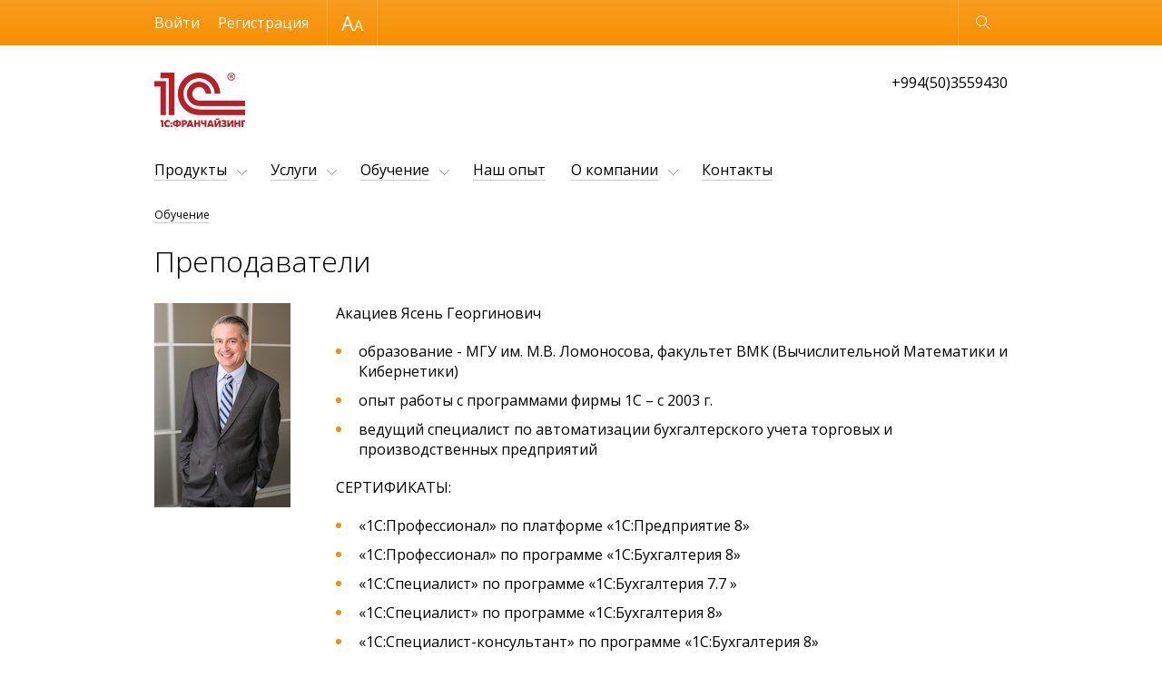

--- FILE ---
content_type: text/html; charset=UTF-8
request_url: https://binsoft.az/training/teachers/
body_size: 25271
content:
<!DOCTYPE html>
<html lang="ru"  class="standard-version" data-version="standard">
<head>
    <meta http-equiv="x-ua-compatible" content="ie=edge">
    <meta name="viewport" content="width=device-width, initial-scale=1">
    <title>Преподаватели - BINSOFT GROUP</title>
    <meta http-equiv="Content-Type" content="text/html; charset=UTF-8" />
<link href="https://fonts.googleapis.com/css?family=Open+Sans:300,300i,400,400i,600,600i&subset=cyrillic-ext,latin-ext" type="text/css"  rel="stylesheet" />
<link href="/bitrix/cache/css/s1/adaptive_s1/page_87cb6cffe78112081d5f5dfc5859ce8d/page_87cb6cffe78112081d5f5dfc5859ce8d_v1.css?1748342442402" type="text/css"  rel="stylesheet" />
<link href="/bitrix/cache/css/s1/adaptive_s1/template_10374fdbfe8cb32f3cecbe991af0b60a/template_10374fdbfe8cb32f3cecbe991af0b60a_v1.css?1748277714200987" type="text/css"  data-template-style="true" rel="stylesheet" />
<script>if(!window.BX)window.BX={};if(!window.BX.message)window.BX.message=function(mess){if(typeof mess==='object'){for(let i in mess) {BX.message[i]=mess[i];} return true;}};</script>
<script>(window.BX||top.BX).message({"JS_CORE_LOADING":"Загрузка...","JS_CORE_NO_DATA":"- Нет данных -","JS_CORE_WINDOW_CLOSE":"Закрыть","JS_CORE_WINDOW_EXPAND":"Развернуть","JS_CORE_WINDOW_NARROW":"Свернуть в окно","JS_CORE_WINDOW_SAVE":"Сохранить","JS_CORE_WINDOW_CANCEL":"Отменить","JS_CORE_WINDOW_CONTINUE":"Продолжить","JS_CORE_H":"ч","JS_CORE_M":"м","JS_CORE_S":"с","JSADM_AI_HIDE_EXTRA":"Скрыть лишние","JSADM_AI_ALL_NOTIF":"Показать все","JSADM_AUTH_REQ":"Требуется авторизация!","JS_CORE_WINDOW_AUTH":"Войти","JS_CORE_IMAGE_FULL":"Полный размер"});</script>

<script src="/bitrix/js/main/core/core.min.js?1722608734225422"></script>

<script>BX.Runtime.registerExtension({"name":"main.core","namespace":"BX","loaded":true});</script>
<script>BX.setJSList(["\/bitrix\/js\/main\/core\/core_ajax.js","\/bitrix\/js\/main\/core\/core_promise.js","\/bitrix\/js\/main\/polyfill\/promise\/js\/promise.js","\/bitrix\/js\/main\/loadext\/loadext.js","\/bitrix\/js\/main\/loadext\/extension.js","\/bitrix\/js\/main\/polyfill\/promise\/js\/promise.js","\/bitrix\/js\/main\/polyfill\/find\/js\/find.js","\/bitrix\/js\/main\/polyfill\/includes\/js\/includes.js","\/bitrix\/js\/main\/polyfill\/matches\/js\/matches.js","\/bitrix\/js\/ui\/polyfill\/closest\/js\/closest.js","\/bitrix\/js\/main\/polyfill\/fill\/main.polyfill.fill.js","\/bitrix\/js\/main\/polyfill\/find\/js\/find.js","\/bitrix\/js\/main\/polyfill\/matches\/js\/matches.js","\/bitrix\/js\/main\/polyfill\/core\/dist\/polyfill.bundle.js","\/bitrix\/js\/main\/core\/core.js","\/bitrix\/js\/main\/polyfill\/intersectionobserver\/js\/intersectionobserver.js","\/bitrix\/js\/main\/lazyload\/dist\/lazyload.bundle.js","\/bitrix\/js\/main\/polyfill\/core\/dist\/polyfill.bundle.js","\/bitrix\/js\/main\/parambag\/dist\/parambag.bundle.js"]);
</script>
<script>(window.BX||top.BX).message({"LANGUAGE_ID":"ru","FORMAT_DATE":"DD.MM.YYYY","FORMAT_DATETIME":"DD.MM.YYYY HH:MI:SS","COOKIE_PREFIX":"BITRIX_SM","SERVER_TZ_OFFSET":"0","UTF_MODE":"Y","SITE_ID":"s1","SITE_DIR":"\/","USER_ID":"","SERVER_TIME":1769005405,"USER_TZ_OFFSET":0,"USER_TZ_AUTO":"Y","bitrix_sessid":"b0792bcf249ef66e10470d6eba6e5728"});</script>


<script>BX.setJSList(["\/bitrix\/templates\/adaptive_s1\/js\/lib\/jquery-3.1.0.min.js","\/bitrix\/templates\/adaptive_s1\/js\/lib\/iscroll-probe-5.2.0.min.js","\/bitrix\/templates\/adaptive_s1\/js\/lib\/slick-1.6.0.min.js","\/bitrix\/templates\/adaptive_s1\/js\/lib\/jquery.formstyler.min.js","\/bitrix\/templates\/adaptive_s1\/js\/common.js","\/bitrix\/components\/bitrix\/search.title\/script.js","\/bitrix\/templates\/adaptive_s1\/components\/bitrix\/search.title\/suggest\/script.js"]);</script>
<script>BX.setCSSList(["\/bitrix\/templates\/adaptive_s1\/components\/bitrix\/news.list\/teachers\/style.css","\/bitrix\/templates\/adaptive_s1\/lib\/slick.css","\/bitrix\/templates\/adaptive_s1\/lib\/jquery.formstyler.css","\/bitrix\/templates\/adaptive_s1\/styles.css","\/bitrix\/templates\/adaptive_s1\/template_styles.css"]);</script>


<script  src="/bitrix/cache/js/s1/adaptive_s1/template_0c1e1280819edc3b452ace611c6eaef5/template_0c1e1280819edc3b452ace611c6eaef5_v1.js?1748277714302073"></script>
<script>var _ba = _ba || []; _ba.push(["aid", "7c9e83275bcd8124f1b54815d594b5de"]); _ba.push(["host", "binsoft.az"]); (function() {var ba = document.createElement("script"); ba.type = "text/javascript"; ba.async = true;ba.src = (document.location.protocol == "https:" ? "https://" : "http://") + "bitrix.info/ba.js";var s = document.getElementsByTagName("script")[0];s.parentNode.insertBefore(ba, s);})();</script>


    </head>
<body>
<div class="page-wrapper">
        <header class="page-header" data-wrapper="header">
        <div class="page-header-contrast">
            <div class="page-container page-contrast-container">
                <div class="contrast-wrapper" data-wrapper="contrast">
                    <div class="font-size-wrapper">
                        Размер шрифта
                        <ul class="font-size-list">
                            <li class="font-size-item font-size-middle" data-action="font-size" data-value="1"></li>
                            <li class="font-size-item font-size-large" data-action="font-size" data-value="2"></li>
                        </ul>
                    </div>
                    <div class="contrast-reset" data-action="reset">Обычная версия</div>
                    <div class="contrast-close" data-action="close"></div>
                </div>
            </div>
        </div>
        <div class="page-header-bottom">
            <div class="page-container page-functional-wrapper" data-wrapper="functional">
                <ul class="menu-functional-list">
                    <li class="menu-functional-item search-functional-item" data-action="search" title="Открыть поиск"></li>
                    <li class="menu-functional-item cart-functional-item">
						                    </li>
                </ul>
            </div>
            <form action="/search/" class="main-search" data-wrapper="search">
    <div class="main-search-wrapper">
        <label class="main-search-label">
            <input autocomplete="off" type="text" name="q" class="main-search-input" id="main-search-input" data-action="input"
                   data-search-input>
        </label>
        <button type="button" class="main-search-close" data-action="close" title="Закрыть поиск"></button>
    </div>
    <div class="search-suggestions-wrapper" id="search-suggestions-wrapper" data-search-suggestions>
    </div>
</form>

<script>
    var searchParams = {
        'AJAX_PAGE': '/training/teachers/',
        'CONTAINER_ID': 'search-suggestions-wrapper',
        'INPUT_ID': 'main-search-input',
        'MIN_QUERY_LEN': 2
    };
</script>
        </div>
    </header>
    <main class="page-main">
        <div class="page-container page-main-container">
            <div class="contact-wrapper  contact-with-title">
                <a href="/" class="logo-wrapper" title="Перейти на главную">
                    <img src="/include/franchise_default_logo.png" class="logo-image" /><span class="logo-title"></span></a>
                <div class="contact-phone">
                    +994(50)3559430                    </div>
            </div>
            <nav class="menu-wrapper" data-wrapper="menu">
                <div class="menu-container" data-container="menu">
                    <div class="menu-special">
                        <ul class="menu-button-list">
                            <li class="menu-button-item menu-button-open" data-action="open" title="Открыть меню"></li>
                            <li class="menu-button-item menu-button-contrast" data-action="contrast" title="Контрастная версия"></li>
                        </ul>
                        <ul class="menu-user-list" id="menu-user-list">
                            <!--'start_frame_cache_menu-user-list'-->                                                            <li class="menu-user-item"><a href="/auth/" class="menu-user-link">Войти</a></li>
								                                	<li class="menu-user-item"><a href="/auth/?register=yes" class="menu-user-link">Регистрация</a></li>
								                                                        <!--'end_frame_cache_menu-user-list'-->                        </ul>
                        <div class="button-close" data-action="close" title="Закрыть меню"></div>
                    </div>
                    <div class="main-menu scroll-wrapper" data-wrapper="scroll" data-type="menu">
                    <div class="scroll-content" data-content="scroll">
    <ul class="main-menu-list">
                            <li class="main-menu-item main-page-item"><a href="/" class="main-menu-link" data-item="menu">Главная</a></li>
                                        <li class="main-menu-item main-menu-parent" data-item="menu">
                        <a href="/catalog/" class="main-menu-link">Продукты</a>
                        <ul class="main-menu-sublist">
                                    <li class="main-menu-subitem"><a href="/catalog/1c/" class="main-menu-sublink">Продукты 1С</a></li>
                                <li class="main-menu-subitem"><a href="/catalog/esd/" class="main-menu-sublink">Программы, книги, игры</a></li>
                                <li class="main-menu-subitem"><a href="/catalog/1c-bitrix/" class="main-menu-sublink">Продукты 1С-Битрикс</a></li>
                </ul></li>                    <li class="main-menu-item main-menu-parent" data-item="menu">
                        <a href="/service/" class="main-menu-link">Услуги</a>
                        <ul class="main-menu-sublist">
                                    <li class="main-menu-subitem"><a href="/service/common/" class="main-menu-sublink">Дополнительные услуги</a></li>
                                <li class="main-menu-subitem"><a href="/service/its/" class="main-menu-sublink">Сопровождение 1С (ИТС)</a></li>
                                <li class="main-menu-subitem"><a href="/service/its-prof/" class="main-menu-sublink">1С: ИТС Проф</a></li>
                                <li class="main-menu-subitem"><a href="/service/accounting/" class="main-menu-sublink">1С-Отчетность</a></li>
                                <li class="main-menu-subitem"><a href="/service/its-retail/" class="main-menu-sublink">1С: ИТС Ритейл</a></li>
                </ul></li>                    <li class="main-menu-item main-menu-parent" data-item="menu">
                        <a href="/training/" class="main-menu-link">Обучение</a>
                        <ul class="main-menu-sublist">
                                    <li class="main-menu-subitem"><a href="/training/index.php" class="main-menu-sublink">Учебный центр</a></li>
                                <li class="main-menu-subitem"><a href="/training/courses/" class="main-menu-sublink">Обучающие курсы</a></li>
                                <li class="main-menu-subitem menu-active"><a href="/training/teachers/" class="main-menu-sublink">Преподаватели</a></li>
                </ul></li>                    <li class="main-menu-item"><a href="/projects/" class="main-menu-link" data-item="menu">Наш опыт</a></li>
                                        <li class="main-menu-item main-menu-parent" data-item="menu">
                        <a href="/about/" class="main-menu-link">О компании</a>
                        <ul class="main-menu-sublist">
                                    <li class="main-menu-subitem"><a href="/about/news/" class="main-menu-sublink">Новости</a></li>
                                <li class="main-menu-subitem"><a href="/about/partners/" class="main-menu-sublink">Наши партнеры</a></li>
                                <li class="main-menu-subitem"><a href="/about/job/" class="main-menu-sublink">Вакансии</a></li>
                                <li class="main-menu-subitem"><a href="/about/foto/" class="main-menu-sublink">Фотогалерея</a></li>
                                <li class="main-menu-subitem"><a href="/about/discounts/" class="main-menu-sublink">Специальные предложения</a></li>
                </ul></li>                    <li class="main-menu-item"><a href="/contacts/" class="main-menu-link" data-item="menu">Контакты</a></li>
                        </ul>
</div>
                    </div>
                </div>
            </nav>
            <nav class="breadcrumbs"><ul class="breadcrumbs-list"><li class="breadcrumbs-item"><a href="/training/" title="Обучение">Обучение</a></li></ul></nav>				            <div class="news-content">
                    <div class="h1_image">
                        					    <h1 data-header="1" class="header-1">Преподаватели</h1>
                    </div>
				<ul class="news-list">
								<li class="news-item news-item-ltr" id="bx_3218110189_228">
									<img class="news-image news-image-ltr" src="/upload/iblock/a3f/py7qm9vmlbfxa43ieg3v62b4g0wzlca6.jpeg"
						 alt="Акациев Ясень Георгинович"
						 title="Акациев Ясень Георгинович">
								Акациев Ясень Георгинович				<div class="news-description news-description-ltr"><ul> 
                          <li>образование - МГУ им. М.В. Ломоносова, факультет ВМК (Вычислительной Математики и Кибернетики) </li>

                         
                          <li>опыт работы с программами фирмы 1С – с 2003 г.</li>
                         
                          <li>ведущий специалист по автоматизации бухгалтерского учета торговых и производственных предприятий </li>
                         </ul>
                       
               СЕРТИФИКАТЫ: 
                <ul> 
                  <li>«1С:Профессионал» по платформе «1С:Предприятие 8»</li>

                 
                  <li>«1С:Профессионал» по программе «1С:Бухгалтерия 8»</li>
                 
                  <li>«1С:Специалист» по программе «1С:Бухгалтерия 7.7 »</li>
                 
                  <li>«1С:Специалист» по программе «1С:Бухгалтерия 8»</li>
                 
                  <li>«1С:Специалист-консультант» по программе «1С:Бухгалтерия 8»</li>
                 </ul></div>
			</li>
								<li class="news-item news-item-ltr" id="bx_3218110189_230">
									<img class="news-image news-image-ltr" src="/upload/iblock/133/aaxqe0c6u4m7op3vtrhqt4blyaufi98m.jpeg"
						 alt="Актиниев Гиацинт Гранатович"
						 title="Актиниев Гиацинт Гранатович">
								Актиниев Гиацинт Гранатович				<div class="news-description news-description-ltr"><ul><li>образование - высшее техническое </li>
                         
                          <li>опыт работы с программами фирмы 1С – с 2006 г.</li>
                         
                          <li>руководитель группы по автоматизации расчета заработной платы, кадрового учета и управления персоналом на базе программы "1С:Зарплата и Управление Персоналом 8" </li>

                         
                          <li>автор ряда статей по автоматизации зарплаты и кадрового учета </li>
                         
                          <li>автор и ведущая семинаров по различным тематикам в программе "1С:Зарплата и Управление Персоналом 8" </li>
                         </ul>

               СЕРТИФИКАТЫ: 
                <ul> 
                  <li>«1С:Профессионал» по платформе «1С:Предприятие 8»</li>

                 
                  <li>«1С:Профессионал» по программе «1С:Управление Торговлей 8»</li>
                 
                  <li>«1С:Профессионал» по программе «1С:Зарплата и Управление Персоналом 8»</li>
                 
                  <li>«1С:Профессионал» по программе «1С:Бухгалтерия 8»</li>
                 
                  <li>«1С:Специалист» по программе «1С:Зарплата и Управление Персоналом 8»</li>
                 
                  <li>Аттестованный фирмой 1С преподаватель ЦСО по курсу «1С:Предприятие 8».Управление персоналом (регламентированный и управленческий учет) </li></ul></div>
			</li>
								<li class="news-item news-item-ltr" id="bx_3218110189_229">
									<img class="news-image news-image-ltr" src="/upload/iblock/f07/38y687m0fj8c8pfb2jbat5bvt36jmyc4.jpeg"
						 alt="Аралиев Георгин Гиацинтович"
						 title="Аралиев Георгин Гиацинтович">
								Аралиев Георгин Гиацинтович				<div class="news-description news-description-ltr">Специалист-консультант и преподаватель ЦСО 
        <br/>
       1С:Предприятие 8 «1С:ВДГБ»  <br/>
       Образование — высшее педагогическое, 
       экономическое — специальность «бухгалтерский учет, анализ, аудит»: 

       
        <ul> 
          <li>работа по направлениям: пользовательский консалтинг, обучение пользователей</li>

         
          <li>Преподаватель по программным продуктам 1С:Бухгалтерия 8</li>	</ul>	</div>
			</li>
								<li class="news-item news-item-ltr" id="bx_3218110189_232">
									<img class="news-image news-image-ltr" src="/upload/iblock/6af/bz21a8xygv8oq5emw72en80k8xqyihjd.jpeg"
						 alt="Белладоннов Гранат Аспарагусович"
						 title="Белладоннов Гранат Аспарагусович">
								Белладоннов Гранат Аспарагусович				<div class="news-description news-description-ltr"><p><b>Образование:
 </b></i>


 
</p><ul>
 	
  <li>
   1
 	сентября 2007 г.- настоящее время вятский
 	государственный гуманитарный университет,
 	факультет информатики, специальность
 	– прикладная информатика в экономике;
  
 	</li>

  <li>
    1
 	сентября 2004 г. – 21 июня 2007 г. омутнинский
 	колледж педагогики, экономики и права,
 	специальность программное обеспечение
 	вычислительной техники и автоматизированных
 	систем, присвоена квалификация –
 	техник;
  
 	</li>

  <li>
    1
 	сентября 1993 г. – 17 июня 2004 г. муниципальное
 	образовательное учреждение средняя
 	общеобразовательная школа № 1 посёлка
 	Восточный
  
 </li>
</ul>
 </div>
			</li>
								<li class="news-item news-item-ltr" id="bx_3218110189_227">
									<img class="news-image news-image-ltr" src="/upload/iblock/80c/33hpq994wf2v1suicmzocj7l0x5tbdi9.jpeg"
						 alt="Ромашкин Юпитер Ясеневич"
						 title="Ромашкин Юпитер Ясеневич">
								Ромашкин Юпитер Ясеневич				<div class="news-description news-description-ltr"><ul> 
                          <li>образование - высшее техническое </li>
                         
                          <li>опыт работы с программами фирмы 1С – с 2006 г.</li>
                         
                          <li>руководитель группы по автоматизации расчета заработной платы, кадрового учета и управления персоналом на базе программы "1С:Зарплата и Управление Персоналом 8" </li>
                         
                          <li>автор ряда статей по автоматизации зарплаты и кадрового учета </li>
                         
                          <li>автор и ведущая семинаров по различным тематикам в программе "1С:Зарплата и Управление Персоналом 8" </li>
</ul></div>
			</li>
								<li class="news-item news-item-ltr" id="bx_3218110189_231">
									<img class="news-image news-image-ltr" src="/upload/iblock/47d/xihowtlrev91boyg5xi3406vi1cr8atb.jpeg"
						 alt="Эвкалиптова Ромашка Тюльпановна"
						 title="Эвкалиптова Ромашка Тюльпановна">
								Эвкалиптова Ромашка Тюльпановна				<div class="news-description news-description-ltr"><ul>
                          <li>образование - МГУ им. М.В. Ломоносова</li>

                         
                          <li>опыт работы с программами фирмы 1С – с 2000 г.</li>
                         
                          <li>ведущий специалист по автоматизации бухгалтерского учета торговых и производственных предприятий </li>
                         </ul>

Дополнительные курсы/тренинги:<br/>

2009 — Тренинг "Продажи услуг web-разработки корпоративным клиентам", ООО "1С-Битрикс", Сертификат<br/>
2008 — Семинар "Управление коммерческой службой", Учебный центр "Прагматик", Сертификат<br/>
2007 — Cеминар "CRM: построение устойчивых отношений с клиентами" Михаила Самохина, Академия маркетинга, Сертификат<br/></div>
			</li>
			</ul>
 </div>
</div>
</main>
<footer class="page-footer">
    <div class="page-container page-footer-container">
        <div class="menu-footer">
            <div class="menu-footer-wrapper">
                <ul class="menu-footer-list">
            <li class="menu-footer-item"><a href="/">Главная</a></li>
                <li class="menu-footer-item"><a href="/catalog/">Продукты</a></li>
                <li class="menu-footer-item"><a href="/service/">Услуги</a></li>
                <li class="menu-footer-item"><a href="/training/">Обучение</a></li>
                <li class="menu-footer-item"><a href="/projects/">Наш опыт</a></li>
                <li class="menu-footer-item"><a href="/about/">О компании</a></li>
                <li class="menu-footer-item"><a href="/contacts/">Контакты</a></li>
                <li class="menu-footer-item"><a href="/userconsent/?data=eyJpZCI6IjEiLCJyZXBsYWNlIjpbXX0%3D&amp;sec=MGI0MDEyZWQwOTBiZTg5M2NkMTY4OTc2NjJjYzJiNjY5MGMyMWJmYjI0ZDJmM2M2NWFiYmNiYmVmN2NmOTdmYw%3D%3D">Политика конфиденциальности</a></li>
        </ul>
            </div>
            <div class="menu-phone-wrapper">
            +994(50)3559430            </div>
        </div>
        <div class="bitrix-footer"><div id="bx-composite-banner"></div></div>
        <div class="copyright-footer">
            &copy; 2024 BINSOFT GROUP</div>
    </div>
</footer>
</div>

<div class="form-popup-wrapper" data-wrapper="form-popup">
    <div class="form-wrapper form-popup" data-target="form-popup" data-error="При загрузке формы произошёл сбой">
        <span class="button-close" title="Закрыть" data-action="close"></span>
    </div>
</div>

</body>
</html>

--- FILE ---
content_type: text/css
request_url: https://binsoft.az/bitrix/cache/css/s1/adaptive_s1/page_87cb6cffe78112081d5f5dfc5859ce8d/page_87cb6cffe78112081d5f5dfc5859ce8d_v1.css?1748342442402
body_size: 235
content:


/* Start:/bitrix/templates/adaptive_s1/components/bitrix/news.list/teachers/style.css?1722608188190*/
div.news-list img.preview-picture
{
	float:left;
	margin:0 4px 6px 0;
}

p.news-item
{
	margin:0;
	margin-bottom:15px;
}

.news-date-time
{
	font-size:95%;
	display:block;
	color:#82929a;
}

/* End */
/* /bitrix/templates/adaptive_s1/components/bitrix/news.list/teachers/style.css?1722608188190 */


--- FILE ---
content_type: text/css
request_url: https://binsoft.az/bitrix/cache/css/s1/adaptive_s1/template_10374fdbfe8cb32f3cecbe991af0b60a/template_10374fdbfe8cb32f3cecbe991af0b60a_v1.css?1748277714200987
body_size: 200882
content:


/* Start:/bitrix/templates/adaptive_s1/lib/slick.css?17226081881524*/
/* Slider */
.slick-slider {
	position: relative;

	display: block;
	box-sizing: border-box;

	-webkit-user-select: none;
	-moz-user-select: none;
	-ms-user-select: none;
	user-select: none;

	-webkit-touch-callout: none;
	-khtml-user-select: none;
	-ms-touch-action: pan-y;
	touch-action: pan-y;
	-webkit-tap-highlight-color: transparent;
}

.slick-list {
	overflow: hidden;
	display: block;
	position: relative;
	margin: 0;
	padding: 0;
}
.slick-list:focus {
	outline: none;
}
.slick-list.dragging {
	cursor: pointer;
}
.slick-slider .slick-track,
.slick-slider .slick-list {
	-webkit-transform: translate3d(0, 0, 0);
	-moz-transform: translate3d(0, 0, 0);
	-ms-transform: translate3d(0, 0, 0);
	-o-transform: translate3d(0, 0, 0);
	transform: translate3d(0, 0, 0);
}
.slick-track {
	display: block;
	position: relative;
	top: 0;
	left: 0;
}
.slick-track:before,
.slick-track:after {
	content: "";
	display: table;
}
.slick-track:after {
	clear: both;
}
.slick-loading .slick-track {
	visibility: hidden;
}

.slick-slide {
	display: none;
	float: left;
	height: 100%;
	min-height: 1px;
}
[dir="rtl"] .slick-slide {
	float: right;
}
.slick-slide img {
	display: block;
}
.slick-slide.slick-loading img {
	display: none;
}
.slick-slide.dragging img {
	pointer-events: none;
}
.slick-initialized .slick-slide {
	display: block;
}
.slick-loading .slick-slide {
	visibility: hidden;
}
.slick-vertical .slick-slide {
	display: block;
	height: auto;
	border: 1px solid transparent;
}
.slick-arrow.slick-hidden {
	display: none;
}
/* End */


/* Start:/bitrix/templates/adaptive_s1/lib/jquery.formstyler.css?172260818812865*/
.jq-checkbox {
	top: -1px;
	vertical-align: middle;
	width: 16px;
	height: 16px;
	margin: 0 4px 0 0;
	border: 1px solid #C3C3C3;
	border-radius: 3px;
	background: #F5F5F5;
	background: -webkit-linear-gradient(#FFF, #E6E6E6);
	background:         linear-gradient(#FFF, #E6E6E6);
	box-shadow: 0 1px 1px rgba(0,0,0,.05), inset -1px -1px #FFF, inset 1px -1px #FFF;
	cursor: pointer;
}
.jq-checkbox.checked .jq-checkbox__div {
	width: 12px;
	height: 12px;
	margin: 2px 0 0 2px;
	border-radius: 2px;
	background: #666;
	box-shadow: inset 0 -3px 6px #AAA;
}
.jq-checkbox.focused {
	border: 1px solid #08C;
}
.jq-checkbox.disabled {
	opacity: .55;
}


.jq-radio {
	top: -1px;
	vertical-align: middle;
	width: 16px;
	height: 16px;
	margin: 0 4px 0 0;
	border: 1px solid #C3C3C3;
	border-radius: 50%;
	background: #F5F5F5;
	background: -webkit-linear-gradient(#FFF, #E6E6E6);
	background:         linear-gradient(#FFF, #E6E6E6);
	box-shadow: 0 1px 1px rgba(0,0,0,.05), inset -1px -1px #FFF, inset 1px -1px #FFF;
	cursor: pointer;
}
.jq-radio.checked .jq-radio__div {
	width: 10px;
	height: 10px;
	margin: 3px 0 0 3px;
	border-radius: 50%;
	background: #777;
	box-shadow: inset 1px 1px 1px rgba(0,0,0,.7);
}
.jq-radio.focused {
	border: 1px solid #08C;
}
.jq-radio.disabled {
	opacity: .55;
}


.jq-file {
	width: 270px;
	border-radius: 4px;
	box-shadow: 0 1px 2px rgba(0,0,0,.1);
}
.jq-file input {
	height: auto;
	line-height: 1em;
	cursor: pointer;
}
.jq-file__name {
	overflow: hidden;
	box-sizing: border-box;
	width: 100%;
	height: 34px;
	padding: 0 80px 0 10px;
	border: 1px solid #CCC;
	border-bottom-color: #B3B3B3;
	border-radius: 4px;
	background: #FFF;
	box-shadow: inset 1px 1px #F1F1F1;
	font: 14px/32px Arial, sans-serif;
	color: #333;
	white-space: nowrap;
	text-overflow: ellipsis;
}
.jq-file__browse {
	position: absolute;
	top: 1px;
	right: 1px;
	padding: 0 10px;
	border-left: 1px solid #CCC;
	border-radius: 0 4px 4px 0;
	background: #F5F5F5;
	background: -webkit-linear-gradient(#FFF, #E6E6E6);
	background:         linear-gradient(#FFF, #E6E6E6);
	box-shadow: inset 1px -1px #F1F1F1, inset -1px 0 #F1F1F1, 0 1px 2px rgba(0,0,0,.1);
	font: 14px/32px Arial, sans-serif;
	color: #333;
	text-shadow: 1px 1px #FFF;
}
.jq-file:hover .jq-file__browse {
	background: #E6E6E6;
	background: -webkit-linear-gradient(#F6F6F6, #E6E6E6);
	background:         linear-gradient(#F6F6F6, #E6E6E6);
}
.jq-file:active .jq-file__browse {
	background: #F5F5F5;
	box-shadow: inset 1px 1px 3px #DDD;
}
.jq-file.focused .jq-file__name {
	border: 1px solid #5794BF;
}
.jq-file.disabled,
.jq-file.disabled .jq-file__name,
.jq-file.disabled .jq-file__browse {
	border-color: #CCC;
	background: #F5F5F5;
	box-shadow: none;
	color: #888;
}


.jq-number {
	position: relative;
	display: inline-block;
	vertical-align: middle;
	padding: 0 36px 0 0;
}
.jq-number__field {
	width: 100px;
	border: 1px solid #CCC;
	border-bottom-color: #B3B3B3;
	border-radius: 4px;
	box-shadow: inset 1px 1px #F1F1F1, 0 1px 2px rgba(0,0,0,.1);
}
.jq-number__field:hover {
	border-color: #B3B3B3;
}
.jq-number__field input {
	box-sizing: border-box;
	width: 100%;
	padding: 8px 9px;
	border: none;
	outline: none;
	background: none;
	font: 14px Arial, sans-serif;
	color: #333;
	text-align: left; /* РґР»СЏ Opera PrestoВ */
	-moz-appearance: textfield;
}
.jq-number__field input::-webkit-inner-spin-button,
.jq-number__field input::-webkit-outer-spin-button {
	margin: 0; /* РІ РєР°РєРёС…-С‚Рѕ Р±СЂР°СѓР·РµСЂР°С… РїСЂРёСЃСѓС‚СЃС‚РІСѓРµС‚ РѕС‚СЃС‚СѓРї */
	-webkit-appearance: none;
}
.jq-number__spin {
	position: absolute;
	top: 0;
	right: 0;
	width: 32px;
	height: 14px;
	border: 1px solid #CCC;
	border-bottom-color: #B3B3B3;
	border-radius: 4px;
	background: #F5F5F5;
	background: -webkit-linear-gradient(#FFF, #E6E6E6);
	background:         linear-gradient(#FFF, #E6E6E6);
	box-shadow: 0 1px 2px rgba(0,0,0,.1);
	box-shadow: inset 1px -1px #F1F1F1, inset -1px 0 #F1F1F1, 0 1px 2px rgba(0,0,0,.1);
	-webkit-user-select: none;
	   -moz-user-select: none;
	    -ms-user-select: none;
	        user-select: none;
	text-shadow: 1px 1px #FFF;
	cursor: pointer;
}
.jq-number__spin.minus {
	top: auto;
	bottom: 0;
}
.jq-number__spin:hover {
	background: #E6E6E6;
	background: -webkit-linear-gradient(#F6F6F6, #E6E6E6);
	background:         linear-gradient(#F6F6F6, #E6E6E6);
}
.jq-number__spin:active {
	background: #F5F5F5;
	box-shadow: inset 1px 1px 3px #DDD;
}
.jq-number__spin:after {
	content: '';
	position: absolute;
	top: 4px;
	left: 11px;
	width: 0;
	height: 0;
	border-right: 5px solid transparent;
	border-bottom: 5px solid #999;
	border-left: 5px solid transparent;
}
.jq-number__spin.minus:after {
	top: 5px;
	border-top: 5px solid #999;
	border-right: 5px solid transparent;
	border-bottom: none;
	border-left: 5px solid transparent;
}
.jq-number__spin.minus:hover:after {
	border-top-color: #000;
}
.jq-number__spin.plus:hover:after {
	border-bottom-color: #000;
}
.jq-number.focused .jq-number__field {
	border: 1px solid #5794BF;
}
.jq-number.disabled .jq-number__field,
.jq-number.disabled .jq-number__spin {
	border-color: #CCC;
	background: #F5F5F5;
	box-shadow: none;
	color: #888;
}
.jq-number.disabled .jq-number__spin:after {
	border-bottom-color: #AAA;
}
.jq-number.disabled .jq-number__spin.minus:after {
	border-top-color: #AAA;
}


.jq-selectbox {
	vertical-align: middle;
	cursor: pointer;
}
.jq-selectbox__select {
	height: 32px;
	padding: 0 45px 0 10px;
	border: 1px solid #CCC;
	border-bottom-color: #B3B3B3;
	border-radius: 4px;
	background: #F5F5F5;
	background: -webkit-linear-gradient(#FFF, #E6E6E6);
	background:         linear-gradient(#FFF, #E6E6E6);
	box-shadow: inset 1px -1px #F1F1F1, inset -1px 0 #F1F1F1, 0 1px 2px rgba(0,0,0,.1);
	font: 14px/32px Arial, sans-serif;
	color: #333;
	text-shadow: 1px 1px #FFF;
}
.jq-selectbox__select:hover {
	background: #E6E6E6;
	background: -webkit-linear-gradient(#F6F6F6, #E6E6E6);
	background:         linear-gradient(#F6F6F6, #E6E6E6);
}
.jq-selectbox__select:active {
	background: #F5F5F5;
	box-shadow: inset 1px 1px 3px #DDD;
}
.jq-selectbox.focused .jq-selectbox__select {
	border: 1px solid #5794BF;
}
.jq-selectbox.disabled .jq-selectbox__select {
	border-color: #CCC;
	background: #F5F5F5;
	box-shadow: none;
	color: #888;
}
.jq-selectbox__select-text {
	display: block;
	overflow: hidden;
	width: 100%;
	white-space: nowrap;
	text-overflow: ellipsis;
}
.jq-selectbox .placeholder {
	color: #888;
}
.jq-selectbox__trigger {
	position: absolute;
	top: 0;
	right: 0;
	width: 34px;
	height: 100%;
	border-left: 1px solid #CCC;
}
.jq-selectbox__trigger-arrow {
	position: absolute;
	top: 14px;
	right: 12px;
	width: 0;
	height: 0;
	border-top: 5px solid #999;
	border-right: 5px solid transparent;
	border-left: 5px solid transparent;
}
.jq-selectbox:hover .jq-selectbox__trigger-arrow {
	border-top-color: #000;
}
.jq-selectbox.disabled .jq-selectbox__trigger-arrow {
	border-top-color: #AAA;
}
.jq-selectbox__dropdown {
	box-sizing: border-box;
	width: 100%;
	margin: 2px 0 0;
	padding: 0;
	border: 1px solid #CCC;
	border-radius: 4px;
	background: #FFF;
	box-shadow: 0 2px 10px rgba(0,0,0,.2);
	font: 14px/18px Arial, sans-serif;
}
.jq-selectbox__search {
	margin: 5px;
}
.jq-selectbox__search input {
	box-sizing: border-box;
	width: 100%;
	margin: 0;
	padding: 5px 27px 6px 8px;
	border: 1px solid #CCC;
	border-radius: 3px;
	outline: none;
	background: url([data-uri]) no-repeat 100% 50%;
	box-shadow: inset 1px 1px #F1F1F1;
	color: #333;
	-webkit-appearance: textfield;
}
.jq-selectbox__search input::-webkit-search-cancel-button,
.jq-selectbox__search input::-webkit-search-decoration {
	-webkit-appearance: none;
}
.jq-selectbox__not-found {
	margin: 5px;
	padding: 5px 8px 6px;
	background: #F0F0F0;
	font-size: 13px;
}
.jq-selectbox ul {
	margin: 0 !important;
	padding: 0 !important;
}
.jq-selectbox li {
	min-height: 18px;
	margin: 0 !important;
	padding: 5px 10px 6px !important;
	-webkit-user-select: none;
	   -moz-user-select: none;
	    -ms-user-select: none;
	        user-select: none;
	white-space: nowrap;
	color: #231F20;
}
.jq-selectbox li::before {
	content: none !important;
}
.jq-selectbox li.selected {
	background-color: #A3ABB1;
	color: #FFF;
}
.jq-selectbox li:hover {
	background-color: #08C;
	color: #FFF;
}
.jq-selectbox li.disabled {
	color: #AAA;
}
.jq-selectbox li.disabled:hover {
	background: none;
}
.jq-selectbox li.optgroup {
	font-weight: bold;
}
.jq-selectbox li.optgroup:hover {
	background: none;
	color: #231F20;
	cursor: default;
}
.jq-selectbox li.option {
	padding-left: 25px;
}


.jq-select-multiple {
	box-sizing: border-box;
	padding: 1px;
	border: 1px solid #CCC;
	border-bottom-color: #B3B3B3;
	border-radius: 4px;
	background: #FFF;
	box-shadow: inset 1px 1px #F1F1F1, 0 1px 2px rgba(0,0,0,.1);
	font: 14px/18px Arial, sans-serif;
	color: #333;
	cursor: default;
}
.jq-select-multiple.focused {
	border: 1px solid #5794BF;
}
.jq-select-multiple.disabled {
	border-color: #CCC;
	background: #F5F5F5;
	box-shadow: none;
	color: #888;
}
.jq-select-multiple ul {
	margin: 0;
	padding: 0;
}
.jq-select-multiple li {
	padding: 3px 9px 4px;
	list-style: none;
	-webkit-user-select: none;
	   -moz-user-select: none;
	    -ms-user-select: none;
	        user-select: none;
	white-space: nowrap;
}
.jq-select-multiple li:first-child {
	border-radius: 3px 3px 0 0;
}
.jq-select-multiple li:last-child {
	border-radius: 0 0 3px 3px;
}
.jq-select-multiple li.selected {
	background: #08C;
	color: #FFF;
}
.jq-select-multiple li.disabled {
	color: #AAA;
}
.jq-select-multiple.disabled li.selected,
.jq-select-multiple li.selected.disabled {
	background: #CCC;
	color: #FFF;
}
.jq-select-multiple li.optgroup {
	font-weight: bold;
}
.jq-select-multiple li.option {
	padding-left: 25px;
}


input[type='email'].styler,
input[type='password'].styler,
input[type='search'].styler,
input[type='tel'].styler,
input[type='text'].styler,
input[type='url'].styler,
textarea.styler {
	padding: 8px 9px;
	border: 1px solid #CCC;
	border-bottom-color: #B3B3B3;
	border-radius: 4px;
	box-shadow: inset 1px 1px #F1F1F1, 0 1px 2px rgba(0,0,0,.1);
	font: 14px Arial, sans-serif;
	color: #333;
}
input[type='search'].styler {
	-webkit-appearance: none;
}
textarea.styler {
	overflow: auto;
}
input[type='email'].styler:hover,
input[type='password'].styler:hover,
input[type='search'].styler:hover,
input[type='tel'].styler:hover,
input[type='text'].styler:hover,
input[type='url'].styler:hover,
textarea.styler:hover {
	border-color: #B3B3B3;
}
input[type='email'].styler:focus,
input[type='password'].styler:focus,
input[type='search'].styler:focus,
input[type='tel'].styler:focus,
input[type='text'].styler:focus,
input[type='url'].styler:focus,
textarea.styler:focus {
	border-color: #CCC;
	border-top-color: #B3B3B3;
	outline: none;
	box-shadow: inset 0 1px 2px rgba(0,0,0,.1);
}
button.styler,
input[type='button'].styler,
input[type='submit'].styler,
input[type='reset'].styler {
	overflow: visible;
	padding: 8px 11px;
	border: 1px solid #CCC;
	border-bottom-color: #B3B3B3;
	border-radius: 4px;
	outline: none;
	background: #F5F5F5;
	background: -webkit-linear-gradient(#FFF, #E6E6E6);
	background:         linear-gradient(#FFF, #E6E6E6);
	box-shadow: inset 1px -1px #F1F1F1, inset -1px 0 #F1F1F1, 0 1px 2px rgba(0,0,0,.1);
	font: 14px Arial, sans-serif;
	color: #333;
	text-shadow: 1px 1px #FFF;
	cursor: pointer;
}
button.styler::-moz-focus-inner,
input[type='button'].styler::-moz-focus-inner,
input[type='submit'].styler::-moz-focus-inner,
input[type='reset'].styler::-moz-focus-inner {
	padding: 0;
	border: 0;
}
button.styler:not([disabled]):hover,
input[type='button'].styler:not([disabled]):hover,
input[type='submit'].styler:not([disabled]):hover,
input[type='reset'].styler:hover {
	background: #E6E6E6;
	background: -webkit-linear-gradient(#F6F6F6, #E6E6E6);
	background:         linear-gradient(#F6F6F6, #E6E6E6);
}
button.styler:not([disabled]):active,
input[type='button'].styler:not([disabled]):active,
input[type='submit'].styler:not([disabled]):active,
input[type='reset'].styler:active {
	background: #F5F5F5;
	box-shadow: inset 1px 1px 3px #DDD;
}
button.styler[disabled],
input[type='button'].styler[disabled],
input[type='submit'].styler[disabled] {
	border-color: #CCC;
	background: #F5F5F5;
	box-shadow: none;
	color: #888;
}
/* End */


/* Start:/bitrix/templates/adaptive_s1/styles.css?1722608188845*/
.photo-page-main div.photo-controls-buttons ul.photo-controls li {
    height: 2em !important;
}

.product-illustration.no-border {
    border: none;
}

a.form-button {
    text-decoration: none;
}

.field-value {
	line-height: 32px;
}

textarea.field-input {
	height: auto;
}

a.b-btn.license_add {
	display: none;
}

.catalog-section-list ul li::before {
	background: none !important;
}
.catalog-section-list ul li {
	margin: 0 !important;
}

.main-user-consent-request-popup-text {
	resize: none;
}
.bx-soa-coupon-input {
    margin-right: 44px;
}

.learn-right-data img {
	max-width: 100%;
}
div.learn-course-back, div.learn-course-next {
    background-position: 0 100%;
    height: 1em;
    display: inline-block;
}

.main-user-consent-request-popup-text {
    height: 240px;
}

.main-user-consent-request-popup-cont {
    height: auto;
}

/* End */


/* Start:/bitrix/templates/adaptive_s1/template_styles.css?1722608189183417*/
@charset "utf-8";

/* 16/12/2019 15:20:14 */

/* common.css */

/*РћР±С‰РёРµ РїСЂР°РІРёР»Р°*/
html,
body {
	height: 100%;
}
html {
	font-size: 16px !important;
	font-family: "Open Sans", sans-serif !important;
	-webkit-text-size-adjust: 100%;
	-moz-text-size-adjust: 100%;
	-ms-text-size-adjust: 100%;
	-webkit-tap-highlight-color: transparent;
	color: #000 !important;
	background: #fff !important;
}
body {
	margin: 0;
	font-size: inherit !important;
	font-family: inherit !important;
	line-height: inherit !important;
	color: inherit !important;
	background: inherit !important;
}
/**,
*::before,
*::after {
	box-sizing: border-box;
}*/
main,
details,
sumary {
	display: block;
}
audio,
canvas,
progress,
video {
	display: inline-block;
	vertical-align: 0;
}
audio:not([controls]) {
	display: none;
	height: 0;
}
[hidden],
template {
	display: none;
}
a {
	background-color: transparent;
}
a:active,
a:hover {
	/*outline: 0;*/
}
a:hover {
	/*text-decoration: none;*/
}
abbr[title] {
	border-bottom: 1px dotted;
}
dfn {
	font-style: italic;
}
mark {
	color: #000;
	background: #ff0;
}
small {
	font-size: .8em;
}
sub,
sup {
	font-size: .75em;
	line-height: 0;
	position: relative;
	vertical-align: baseline;
}
sup {
	top: -0.5em;
}
sub {
	bottom: -0.25em;
}
img {
	border: 0;
}
svg:not(:root) {
	overflow: hidden;
}
figure {
	margin: 1em 0;
}
hr {
	box-sizing: content-box;
	height: 0;
}
pre {
	overflow: auto;
}
code,
kbd,
pre,
samp {
	font-family: monospace;
	font-size: 1em;
}
button,
input,
optgroup,
select,
textarea {
	color: inherit;
	font: inherit;
	margin: 0;
	/*outline: 0;*/
}
button {
	overflow: visible;
}
button,
select {
	text-transform: none;
}
button,
input[type="button"],
input[type="reset"],
input[type="submit"] {
	-webkit-appearance: button;
	cursor: default;
}
button[disabled],
input[disabled] {
	cursor: default;
}
button::-moz-focus-inner,
input::-moz-focus-inner {
	border: 0;
	padding: 0;
}
input {
	line-height: normal;
}
input[type="checkbox"],
input[type="radio"] {
	padding: 0;
}
input[type="number"]::-webkit-inner-spin-button,
input[type="number"]::-webkit-outer-spin-button {
	height: auto;
}
input[type="search"] {
	-webkit-appearance: textfield;
	/* box-sizing: content-box; */
}
input[type="search"]::-webkit-search-cancel-button,
input[type="search"]::-webkit-search-decoration {
	-webkit-appearance: none;
}
input[disabled] {
	pointer-events: none;
}
input:invalid {
	box-shadow: none;
}
fieldset {
	margin: 0;
	padding: 0;
	border: 1px solid #c0c0c0;
}
legend {
	padding: 0;
	border: 0;
}
textarea {
	overflow: auto;
}
optgroup {
	font-weight: bolder;
}
table {
	border-collapse: collapse;
}
td,
th {
	padding: 0;
}
ul,
ol {
	list-style: none;
	margin: 0;
	padding: 0;
}
table {
	-webkit-touch-callout: none;
	-webkit-user-select: none;
	-moz-user-select: none;
	-ms-user-select: none;
	user-select: none;
}

/*РЎС‚РёР»РёР·Р°С†РёСЏ СЃРµР»РµРєС‚РѕРІ*/
.field-select .jq-selectbox__dropdown {
	width: 100% !important;
}
.field-select .jq-selectbox__dropdown ul {
	max-height: 145px;
	/*margin: 0 !important;*/
	/*padding: 0 !important;*/
}
.field-select .jq-selectbox__dropdown li {
	overflow: hidden;
	/*margin: 0 !important;*/
	/*padding: 0 !important;*/
	-ms-text-overflow: ellipsis;
	text-overflow: ellipsis;
}
.field-select .jq-selectbox__dropdown li::before {
	/*content: none !important;*/
}

/*РџСЂР°РІРёР»Р° РґР»СЏ СЃС‚СЂР°РЅРёС†*/
.font-increase {
	font-size: 18px !important;
}
.page-overflow/*,
.page-overflow body*/ {
	overflow: hidden;
}
.page-wrapper {
	box-sizing: border-box;
	min-height: 100%;
}
html:not(.old-browser) .page-wrapper {
	/*display: -ms-flexbox;*/
	display: -webkit-flex;
	display: flex;
	/*-ms-flex-direction: column;*/
	-webkit-flex-direction: column;
	flex-direction: column;
}
.page-wrapper::after {
	content: "";
	display: block;
	clear: both;
}
.test-footer {
	height: 400px;
}
.page-header {
	margin: 0 !important;
	padding: 0 !important;
	border: 0 !important;
}
.page-header-contrast {
	overflow: hidden;
	position: relative;
	height: 0;
}
.page-header-bottom {
	position: relative;
	height: 50px;
}
.page-header-bottom::before {
	content: "";
	opacity: .4;
	position: absolute;
	top: 0;
	right: 0;
	bottom: 0;
	left: 0;
	background: -webkit-linear-gradient(top, rgba(255, 255, 255, .3), rgba(255, 255, 255, 0));
	background: linear-gradient(to bottom, rgba(255, 255, 255, .3), rgba(255, 255, 255, 0));
}
.page-main {
	position: relative;
	-webkit-flex-grow: 1;
	-ms-flex: 1;
	flex-grow: 1;
}
.page-footer {
	padding: 25px 0;
	background: #333;
}
.page-container {
	position: relative;
	box-sizing: border-box;
	max-width: 1024px;
	margin: auto;
}
.page-container::before,
.page-container::after {
	content: "";
}
.page-container::before {
	display: table;
}
.page-container::after {
	display: block;
	clear: both;
}

/* РџРѕРёСЃРє */
.main-search {
	display: none;
	position: absolute;
	top: 0;
	right: 0;
	bottom: 0;
	left: 0;
	margin: 0;
}
.main-search-wrapper {
	box-sizing: border-box;
	position: relative;
	max-width: 1024px;
	margin: auto;
}
.main-search-label {
	display: block;
	box-sizing: border-box;
	position: relative;
	height: 50px;
	margin: 0;
	padding: 8px 0 0 24px;
}
.main-search-label::before {
	content: "";
	position: absolute;
	top: 50%;
	left: 0;
	width: 17px;
	height: 17px;
	margin: -8px 0 0 0;
	background: url(/bitrix/templates/adaptive_s1/images/common.svg) -60px -60px no-repeat;
}
.main-search-input {
	display: block;
	width: 100%;
	height: 32px;
	margin: 0;
	padding: 0;
	border: 0;
	outline: 0;
	color: #fff;
	background: transparent;
}
.main-search-close {
	overflow: hidden;
	position: absolute;
	top: 0;
	right: 0;
	bottom: 0;
	width: 50px;
	padding: 0;
	border: 0;
	text-indent: -1000px;
	font-size: 0;
	background: transparent;
	cursor: pointer;
}
.main-search-close::after {
	content: "";
	position: absolute;
	top: 50%;
	left: 50%;
	width: 16px;
	height: 16px;
	margin: -8px 0 0 -8px;
	background: url(/bitrix/templates/adaptive_s1/images/common.svg) -120px -60px no-repeat;
}
.search-active .main-search {
	display: block;
}
.search-active .menu-special,
.search-active .menu-functional-list {
	visibility: hidden;
}

@media (min-width: 321px) and (max-width: 768px) {

}

@media (max-width: 768px) {
	.page-header {
		position: fixed;
		z-index: 1;
		top: 0;
		right: 0;
		left: 0;
	}
	.page-header.sticky {
		position: -webkit-sticky;
		position: sticky;
	}
	.fixfixed .page-header {
		position: absolute;
	}
	.page-container:not(.page-functional-wrapper),
	.main-search-wrapper {
		padding-right: 20px;
		padding-left: 20px;
	}
	.page-main-container {
		padding-top: 50px;
	}
	.main-search-close {
		margin-right: 5px;
	}
	.main-search-label {
		margin-right: 35px;
	}
}

@media (min-width: 769px) and (max-width: 1024px) {
	.page-container:not(.page-functional-wrapper),
	.main-search-wrapper {
		padding-right: 33px;
		padding-left: 33px;
	}
	.main-search-close {
		margin-right: 16px;
	}
	.main-search-label {
		margin-right: 33px;
	}
}

@media (min-width: 769px) {
	.page-header {
		position: relative;
	}
}

@media (max-width: 1024px) {

}

@media (min-width: 1025px) {
	.page-container,
	.main-search-wrapper {
		padding: 0 42px;
	}
	.main-search-close {
		margin-right: 25px;
	}
	.main-search-label {
		margin-right: 33px;
	}
}

/*РљРѕРЅС‚СЂР°СЃС‚РЅР°СЏ РІРµСЂСЃРёСЏ*/
.contrast-header-list {
	height: 50px;
}

/*РљРѕСЂР·РёРЅР° Рё РїРѕРёСЃРє*/
.menu-functional-list {
	height: 50px;
	font-size: 0;
	text-align: right;
}
.menu-functional-item {
	display: inline-block;
	position: relative;
	height: 50px;
	vertical-align: top;
	border-left: 1px solid rgba(255, 255, 255, .2);
}
.search-functional-item {
	width: 54px;
	cursor: pointer;
	background-clip: padding-box;
}
.search-functional-item::after {
	content: "";
	position: absolute;
	top: 50%;
	left: 50%;
	width: 16px;
	height: 16px;
	margin: -8px 0 0 -8px;
	background: url(/bitrix/templates/adaptive_s1/images/common.svg) -30px -60px no-repeat;
}

/*РљРѕСЂР·РёРЅР°*/
.standard-version .cart-functional-item,
.cart-menu-item.cart-empty {
	display: none;
}
.cart-menu-item {
	z-index: 10;
}

.cart-menu-body {
	position: absolute;
	line-height: normal;
}

.shop-version:not(.cart-fixed) .cart-menu-item {
	position: relative;
	height: 100%;
	box-sizing: border-box;
	min-width: 54px;
	font-size: 1rem;
	line-height: 50px;
}
.shop-version:not(.cart-fixed) .cart-menu-item::after {
	content: "";
	position: absolute;
	top: 50%;
	left: 0;
	width: 18px;
	height: 16px;
	margin: -8px 0 0 18px;
	background: url(/bitrix/templates/adaptive_s1/images/common.svg) -90px -60px no-repeat;
}
.shop-version:not(.cart-fixed) .cart-menu-item.cart-empty::after {
	opacity: .4;
}
.shop-version:not(.cart-fixed) .cart-menu-head {
	display: block;
	position: relative;
	height: 100%;
	padding-left: 32px;
	text-decoration: none;
	color: #fff;
	cursor: pointer;
}
.shop-version:not(.cart-fixed) .cart-menu-body {
	z-index: 1;
}
.shop-version:not(.cart-fixed) .cart-menu-head::before {
	content: attr(data-count);
	display: inline-block;
	position: relative;
	top: -8px;
	height: 14px;
	margin-right: 5px;
	padding: 0 4px;
	border-radius: 6px;
	font-size: .675rem;
	line-height: 14px;
	vertical-align: middle;
	background: #fff;
}

@media (max-width: 480px) {
	.cart-menu-head {
		font-size: 0;
	}
	.cart-menu-head::before {
		margin-right: -10px;
	}
	.cart-menu-item::after {
		content: "";
		position: absolute;
		top: 50%;
		left: 0;
		width: 18px;
		height: 16px;
		margin: -8px 0 0 18px;
		background: url(/bitrix/templates/adaptive_s1/images/common.svg) -90px -60px no-repeat;
	}
	.cart-menu-item.cart-empty::after {
		opacity: .4;
	}
	.cart-preorder-list,
	.cart-preorder-info,
	.cart-preorder-total {
		display: none;
	}
	.cart-preorder-footer {
		position: relative;
		height: 100%;
	}
	.cart-menu-body {
		top: 0;
		left: 0;
		width: 100%;
		height: 100%;
	}
	.cart-menu-body .form-button {
		position: absolute;
		top: 0;
		left: 0;
		width: 100%;
		height: 100%;
		padding: 0;
		border-radius: 50%;
		font-size: 0;
		color: transparent;
		background: transparent;
	}
}

@media (min-width: 481px) {
	.shop-version:not(.cart-fixed) .cart-menu-head {
		padding-right: 20px;
	}
	.cart-menu-body {
		display: none;
		top: 100%;
		right: 0;
		width: 370px;
		margin-top: 5px;
		border-radius: 4px;
		text-align: left;
		background: #fff;
		box-shadow: 0 0 15px rgba(0, 0, 0, .2);
	}
	.cart-menu-active .cart-menu-body {
		display: block;
	}
	.cart-menu-body::before,
	.cart-menu-body::after {
		content: "";
		position: absolute;
		top: 0;
	}
	.cart-menu-body::after {
		right: 0;
		left: 0;
		height: 20px;
		border-radius: 4px 4px 0 0;
		background: #fff;
	}
	.cart-menu-body::before {
		right: 25px;
		width: 14px;
		height: 14px;
		margin: -7px -7px 0 0;
		background: #fff;
		-webkit-transform: scale(.7, 1) rotate(-45deg);
		-ms-transform: scale(.7, 1) rotate(-45deg);
		transform: scale(.7, 1) rotate(-45deg);
		-webkit-transform-origin: 50% 50%;
		-ms-transform-origin: 50% 50%;
		transform-origin: 50% 50%;
		box-shadow: 0 0 15px rgba(0, 0, 0, .2);
	}
	.cart-preorder-list {
		overflow: auto;
		max-height: 300px;
		padding: 20px 20px 10px 25px;
		font-size: .875rem;
	}
	.cart-preorder-item {
		position: relative;
		padding: 0 50px 0 60px;
	}
	.cart-preorder-item:not(:first-child) {
		margin-top: 10px;
	}
	.cart-preorder-item::after {
		content: "";
		display: block;
		clear: both;
	}
	.cart-preorder-link {
		text-decoration: none;
	}
	.cart-preorder-link:hover {
		text-decoration: underline;
	}
	.cart-preorder-image {
		float: left;
		max-width: 40px;
		margin-left: -60px;
	}
	.cart-preorder-title {
		display: block;
	}
	.cart-preorder-price {
		display: block;
		margin-top: 5px;
		font-weight: 300;
	}
	.cart-preorder-count,
	.cart-preorder-info {
		font-size: .75rem;
		font-weight: 300;
	}
	.cart-preorder-count {
		position: absolute;
		top: 0;
		right: 0;
		text-align: right;
	}
	.cart-preorder-info {
		opacity: .7;
		margin: 0 0 10px;
		text-align: center;
	}
	.cart-preorder-footer {
		padding: 20px 25px;
		border-style: solid;
		border-width: 2px;
	}
	.cart-preorder-total {
		margin-left: 20px;
		vertical-align: middle;
		font-size: 1.125rem;
	}
}

@media (max-width: 768px) {
	.cart-menu-item .form-button::before {
		content: none;
	}
}

@media (min-width: 769px) {
	.shop-version.cart-fixed .cart-menu-item {
		position: fixed;
		width: 50px;
		height: 50px;
		border-radius: 50%;
		text-align: center;
		box-shadow: 0 10px 10px rgba(0, 0, 0, .05);
	}
	.shop-version.cart-fixed .cart-menu-head {
		display: block;
		box-sizing: border-box;
		position: relative;
		height: 100%;
		padding: 25px 0 0 14px;
		text-decoration: none;
		cursor: pointer;
	}
	.shop-version.cart-fixed .cart-menu-head::before {
		content: "";
		position: absolute;
		bottom: 11px;
		right: 16px;
		width: 21px;
		height: 27px;
		background: url(/bitrix/templates/adaptive_s1/images/common.svg) -400px -60px no-repeat;
	}
	.shop-version.cart-fixed .cart-menu-head::after {
		content: attr(data-count);
		display: inline-block;
		position: relative;
		min-width: 10px;
		height: 14px;
		padding: 0 4px;
		border-radius: 6px;
		font-size: .675rem;
		line-height: 14px;
		vertical-align: middle;
		background: #fff;
	}
}

@media (max-width: 1024px) {
	.shop-version.cart-fixed .cart-menu-item {
		top: 0;
		right: 0;
		margin: 25px 25px 0 0;
	}
}

@media (min-width: 1025px) {
	.shop-version.cart-fixed .cart-menu-item {
		top: 0;
		left: 50%;
		margin: 25px 0 0 420px;
	}
	.shop-version:not(.cart-fixed) .cart-menu-item.cart-empty {
		border-right: 1px solid rgba(255, 255, 255, .2);
	}
}

/*РњРµРЅСЋ*/
.menu-container a {
	text-decoration: none;
}
.main-menu-list {
	z-index: 3;
	position: relative;
}
.main-menu-list a {
	color: #000;
}
.menu-button-list {
	height: 50px;
	white-space: nowrap;
}
.menu-button-item {
	display: inline-block;
	position: relative;
	height: 100%;
	border-right: 1px solid rgba(255, 255, 255, .2);
	vertical-align: top;
	background-clip: padding-box;
	cursor: pointer;
}
.menu-button-open {
	width: 66px;
}
.menu-button-open::before {
	content: "";
	position: absolute;
	top: 50%;
	left: 50%;
	width: 22px;
	height: 16px;
	margin: -8px 0 0 -11px;
	background: url(/bitrix/templates/adaptive_s1/images/common.svg) 0 -60px no-repeat;
}

/* РћС‚РєСЂС‹С‚РёРµ С„РѕСЂРјС‹ Рё СЃР°РјР° С„РѕСЂРјР° aA */
.menu-button-contrast {
	width: 54px;
	/*font-weight: 300;*/
	line-height: 50px;
	text-align: center;
	font-size: 1rem;
	color: #fff;
}
.menu-button-contrast::before,
.menu-button-contrast::after {
	content: "A";
}
.menu-button-contrast::before {
	font-size: 1.375em;
}
.contrast-view .menu-button-contrast {
	display: none;
}
.contrast-wrapper {
	/*position: relative;*/
	height: 50px;
	line-height: 46px;
	text-align: right;
	/*font-weight: 300;*/
}
.font-size-wrapper {
	float: left;
}
.font-size-list {
	display: inline-block;
	height: 30px;
	margin-left: 15px;
	vertical-align: middle;
	text-align: center;
	font-size: 0;
	font-weight: 400;
	line-height: 28px;
}
.font-size-item {
	display: inline-block;
	box-sizing: border-box;
	width: 40px;
	height: 100%;
	vertical-align: middle;
	background: #fff;
	cursor: pointer;
}
.font-size-item:not(:first-child) {
	margin-left: -1px;
}
.font-size-item.font-size-active {
	color: #fff;
}
.font-size-item::before {
	content: "A";
}
.font-size-middle {
	border-radius: 4px 0 0 4px;
	font-size: 1rem;
}
.font-size-large {
	border-radius: 0 4px 4px 0;
	font-size: 1.5rem;
}
.contrast-close {
	position: absolute;
	top: 0;
	right: 0;
	width: 42px;
	height: 50px;
	cursor: pointer;
}
.contrast-close::after {
	content: "";
	position: absolute;
	top: 50%;
	left: 50%;
	width: 16px;
	height: 16px;
	margin: -8px 0 0 -8px;
	background-image: url(/bitrix/templates/adaptive_s1/images/common.svg);
	background-repeat: no-repeat;
}
.contrast-reset {
	display: inline-block;
	vertical-align: middle;
	line-height: normal;
	cursor: pointer;
}

@media (max-width: 480px) {
	.menu-button-contrast {
		display: none;
	}
	.menu-user-link:first-child {
		max-width: 120px;
	}
}

@media (min-width: 481px) {
	.contrast-wrapper {
		padding-right: 24px;
	}
	html.contrast-view .page-header-contrast {
		height: 50px;
	}
}

@media (min-width: 481px) and (max-width: 768px) {
	html.contrast-view .menu-button-list {
		top: 50px;
	}
	.menu-user-link:first-child {
		max-width: 160px;
	}
}

@media (max-width: 768px) {
	.menu-wrapper {
		position: fixed;
		z-index: 101;
		top: 0;
		bottom: 0;
		left: -20px;
		width: 0;
	}
	.menu-wrapper.menu-active {
		right: 0;
		width: auto;
		background: rgba(0, 0, 0, .4);
	}
	.menu-container {
		/*overflow: hidden;*/
		position: absolute;
		z-index: 1;
		top: 0;
		left: 0;
		bottom: 0;
		min-width: 260px;
		max-width: -webkit-calc(100% - 20px);
		max-width: calc(100% - 20px);
		padding: 50px 0 0 20px;
		white-space: nowrap;
		background: #fff;
		box-shadow: 0 0 18px rgba(0, 0, 0, .3);
		-webkit-transition: .2s;
		transition: .2s;
		-webkit-transform: translate(-100%, 0);
		-ms-transform: translate(-100%, 0);
		transform: translate(-100%, 0);
		-webkit-transform: translate3d(-100%, 0, 0);
		transform: translate3d(-100%, 0, 0);
	}
	.menu-wrapper.menu-active .menu-container {
		-webkit-transform: translate(0, 0);
		-ms-transform: translate(0, 0);
		transform: translate(0, 0);
		-webkit-transform: translate3d(0, 0, 0);
		transform: translate3d(0, 0, 0);
	}
	.menu-special {
		margin: -50px 0 0;
	}
	.menu-button-list {
		position: fixed;
		top: 0;
		left: 20px;
		height: 50px;
		margin-left: 100%;
	}
	.menu-user-list {
		height: 50px;
		padding: 0 54px 0 5px;
		font-size: 0;
		line-height: 50px;
		box-shadow: 0 0 18px rgba(0, 0, 0, .2);
	}
	.menu-user-item {
		display: inline-block;
		position: relative;
		height: 100%;
		font-size: .875rem;
		line-height: 50px;
	}
	.menu-user-item:not(:first-child) {
		padding-left: 1px;
	}
	.menu-user-item:not(:first-child)::before {
		content: "";
		position: absolute;
		top: 50%;
		left: 0;
		width: 1px;
		height: 1em;
		margin: -.5em 0 0;
	}
	.menu-user-link {
		overflow: hidden;
		display: block;
		height: 100%;
		padding: 0 15px;
		color: #0075c9;
		-ms-text-overflow: ellipsis;
		text-overflow: ellipsis;
	}
	.main-menu {
		overflow: hidden;
		position: relative;
		height: 100%;
	}
	.main-menu-list {
		padding: 0 20px;
	}
	.menu-menu-list::before {
		position: absolute;
		z-index: -1;
		right: 0;
		bottom: 100%;
		left: 0;
		height: 50px;
		box-shadow: 0 0 18px rgba(0, 0, 0, .2);
	}
	.main-menu-item {
		position: relative;
		border-bottom: 1px solid rgba(0, 0, 0, .1);
	}
	.main-menu-item::after {
		content: "";
		display: block;
		clear: both;
	}
	.main-menu-item.menu-active {
		color: rgba(0, 0, 0, .5);
	}
	.main-menu-item.main-menu-parent {
		padding-right: 30px;
		cursor: pointer;
	}
	.main-menu-parent::after {
		content: "";
		position: absolute;
		top: 0;
		right: 0;
		opacity: .2;
		width: 18px;
		height: 9px;
		margin: 17px 0 0;
		background: url(/bitrix/templates/adaptive_s1/images/common.svg) -210px -30px no-repeat;
	}
	.main-menu-parent.menu-toggle::after {
		background-position: -240px -30px;
	}
	.main-menu-title,
	.main-menu-link {
		overflow: hidden;
		display: inline-block;
		height: 40px;
		vertical-align: middle;
		line-height: 40px;
		-ms-text-overflow: ellipsis;
		text-overflow: ellipsis;
	}
	.main-menu-subitem.menu-active,
	.main-menu-subitem.menu-active .main-menu-link {
		font-weight: 600;
	}
	.main-menu-sublist {
		overflow: hidden;
		height: 0;
		margin: 0 -50px 0 -20px;
	}
	.main-menu-parent.menu-toggle .main-menu-sublist {
		height: auto;
	}
	.main-menu-subitem {
		overflow: hidden;
		height: 40px;
		padding: 0 50px 0 35px;
		line-height: 36px;
		-ms-text-overflow: ellipsis;
		text-overflow: ellipsis;
	}
	.main-menu-subitem.menu-active {
		background: rgba(0, 0, 0, .05);
	}
	.menu-wrapper.menu-active .menu-button-list {
		display: none;
	}
}

@media (min-width: 769px) {
	.menu-special {
		position: absolute;
		top: 0;
		left: 0;
		height: 50px;
		margin: -50px 0 0;
		padding: 0 0 0 42px;
		font-size: 0;
	}
	.menu-button-list,
	.menu-top {
		height: 100%;
	}
	.menu-button-list {
		float: right;
	}
	.menu-user-list {
		float: left;
		border-right: 1px solid rgba(255, 255, 255, .2);
	}
	.menu-user-item {
		display: inline-block;
		height: 50px;
		margin: 0 20px 0 0;
		vertical-align: top;
		font-size: 1rem;
		line-height: 50px;
	}
	.menu-user-link {
		border-bottom: 1px solid rgba(255, 255, 255, 0);
		text-decoration: none;
		color: #fff;
	}
	.menu-user-link,
	.menu-user-link:focus,
	.menu-user-link:hover {
		color: #fff;
	}
	.menu-user-link:hover {
		border-bottom-color: rgba(255, 255, 255, 1);
	}
	.main-menu-item {
		display: inline-block;
		position: relative;
		margin: 0 4px 0 0;
		padding: 6px 10px;
		border-radius: 4px;
		vertical-align: top;
		cursor: default;
	}
	.main-menu-item.main-page-item {
		display: none;
	}
	.main-menu-item.main-menu-parent {
		position: relative;
		margin-right: 24px;
	}
	.main-menu-parent:hover {
		z-index: 1;
	}
	.main-menu-parent::after {
		content: "";
		position: absolute;
		top: 0;
		right: 0;
		opacity: .4;
		width: 11px;
		height: 6px;
		margin: 17px -12px 0 0;
		background: url(/bitrix/templates/adaptive_s1/images/common.svg) -270px -30px no-repeat;
	}
	.main-menu-parent.menu-active::after {
		margin-right: -16px;
	}
	.main-menu-title {
		border-bottom: 1px dotted rgba(0, 0, 0, .2);
	}
	.main-menu-title:hover {
		border: 0;
	}
	.main-menu-link {
		border-bottom: 1px solid rgba(0, 0, 0, .2);
	}
	.main-menu-link:hover {
		border-bottom-color: rgba(0, 0, 0, 1);
	}
	.main-menu-list {
		margin: 20px -10px;
	}
	.main-menu-sublist {
		visibility: hidden;
		overflow: hidden;
		position: absolute;
		top: 100%;
		left: 0;
		margin: -5px 0 0 -5px;
		border-radius: 3px;
		/*font-weight: 300;*/
		white-space: nowrap;
		background: #fff;
		box-shadow: 0 0 5px rgba(0, 0, 0, .2);
		-webkit-transition: visibility 0s .2s;
		transition: visibility 0s .2s;
		z-index: 5;
	}
	.main-menu-item:hover .main-menu-sublist {
		visibility: visible;
	}
	.main-menu-subitem {
		height: 40px;
		padding: 0 15px;
		line-height: 40px;
	}
	.main-menu-subitem.menu-active {
		font-weight: 600;
	}
	.main-menu-sublink {
		display: block;
		height: 100%;
		margin: 0 -15px;
		padding: 0 15px;
	}
	.main-menu-item.menu-active .main-menu-title,
	.main-menu-item.menu-active .main-menu-link {
		font-weight: 600;
		border: 0;
	}
	.menu-button-open,
	.menu-wrapper .button-close {
		display: none;
	}
}

@media (min-width: 769px) and (max-width: 1024px) {
}

@media (min-width: 1025px) {
	.main-menu-parent:hover::after {
		background-position: -290px -30px;
	}
}

/*РҐР»РµР±РЅС‹Рµ РєСЂРѕС€РєРё*/
.breadcrumbs {
	margin: 20px 0;
}
.breadcrumbs-item {
	display: inline-block;
	margin: 0 16px 0 0;
	font-size: .75em;
}
.breadcrumbs-item a {
	border-bottom: 1px solid rgba(0, 0, 0, .2);
	text-decoration: none;
	color: #000;
}
.breadcrumbs-item:not(:last-child)::after {
	content: "";
	opacity: .4;
	display: inline-block;
	width: 4px;
	height: 9px;
	margin: 0 -12px 0 8px;
	vertical-align: middle;
	background: url(/bitrix/templates/adaptive_s1/images/common.svg) -320px -30px no-repeat;
}
.breadcrumbs-item a:hover {
	border-bottom: 1px solid rgba(0, 0, 0, 1);
}

/*Р¤СѓС‚РµСЂ*/
.page-footer,
.page-footer a {
	color: #fff;
}
.page-footer a {
	text-decoration: none;
}
.menu-footer {
	/*font-weight: 300;*/
}
.menu-footer a {
	border-bottom: 1px solid rgba(255, 255, 255, 0);
}
.menu-footer a:hover {
	border-bottom: 1px solid rgba(255, 255, 255, .5);
}
.menu-footer-list {
}
.menu-footer-item {
}
.menu-phone-wrapper {
}

@media (max-width: 640px) {
	.menu-phone-wrapper {
		margin-top: 20px;
		margin-bottom: 20px;
	}
}

@media (min-width: 641px) {
	.menu-footer-wrapper {
		display: inline-block;
		vertical-align: top;
	}
	.menu-footer-list {
		-webkit-column-count: 2;
		-moz-column-count: 2;
		column-count: 2;
	}
	.menu-footer-item {
		margin: 0 30px 0 0;
		line-height: 30px;
	}
	.menu-phone-wrapper {
		display: inline-block;
		line-height: 30px;
		vertical-align: top;
	}
}

@media (min-width: 641px) and (max-width: 768px) {
	.menu-footer-wrapper {
		padding: 0 0 20px;
	}
}

@media (max-width: 768px) {
	.page-footer {
		/*padding: 10px 0;*/
	}
	.menu-footer,
	.bitrix-footer {
		display: none;
	}
}

@media (min-width: 769px) {
	.menu-footer-wrapper {
		padding: 0 0 30px;
	}
	.menu-phone-wrapper {
		padding: 0 0 0 30px;
	}
}

@media (min-width: 769px) and (max-width: 1024px) {
	.bitrix-footer {
		display: inline-block;
		position: relative;
	}
	.copyright-footer {
		margin-top: 20px;
	}
}

@media (min-width: 1025px) {
	.bitrix-footer {
		position: absolute;
		top: 0;
		right: 42px;
	}
}

/*Р‘Р»РѕРє СЃ Р»РѕРіРѕ Рё С‚РµР»РµС„РѕРЅР°РјРё*/
.contact-wrapper {
	overflow: hidden;
	margin: 30px 0;
}
.logo-wrapper {
	text-decoration: none;
	color: inherit;
}
.logo-title {
	/*font-weight: 300;*/
	font-size: 1.5em;
	vertical-align: top;
}
.logo-image {
	width: 100px;
	margin-right: 20px;
	vertical-align: top;
}
.contact-phone {

}

@media (max-width: 360px) {
	.contact-with-title .logo-title {
		display: block;
		clear: both;
		margin-top: 10px;
	}
	.contact-with-title .contact-phone {
		margin-top: 10px;
	}
}

@media (min-width: 361px) and (max-width: 640px) {
	.contact-with-title .logo-image {
		float: left;
	}
	.contact-with-title .contact-phone {
		margin-left: 140px;
	}
}

@media (max-width: 640px) {
	.contact-wrapper:not(.contact-with-title) .logo-wrapper {
		float: left;
	}
	.contact-wrapper:not(.contact-with-title) .contact-phone {
		float: right;
	}
}

@media (min-width: 641px) {
	.logo-wrapper {
		float: left;
	}
	.contact-phone {
		float: right;
	}
	.logo-title {
		font-size: 1.75em;
	}
}

/*Р—Р°РєР»Р°РґРєРё*/
.tab-wrapper {

}
.tab-menu-list {
	/*margin: 0 0 20px;*/
}
.tab-menu-item {
	display: inline-block;
	margin-bottom: 10px;
}
.tab-menu-item:not(:last-child) {
	margin-right: 20px;
}
.tab-menu-item:not(.tab-active) {
	cursor: pointer;
}
.tab-block-list {

}
.tab-block-item {

}
.tab-block-head {

}
.tab-block-body {
	overflow: hidden;
}
.tab-block-content {
	padding-top: 20px;
}
.tab-block-item:not(.tab-active) .tab-block-body {
	height: 0;
}
.tab-block-item.tab-active .tab-block-body {
	height: auto;
}
.description-list,
.subdescription-list {
	margin: 0 0 20px;
	/*font-weight: 300;*/
}
.description-item,
.subdescription-item {
	margin: 0 0 10px 20px;
}
.description-item::before,
.subdescription-item::before {
	content: "";
	display: inline-block;
	width: 6px;
	height: 6px;
	margin: 0 14px 0 -20px;
	vertical-align: middle;
	background-image: url(/bitrix/templates/adaptive_s1/images/common.svg);
	background-repeat: no-repeat;
}

@media (min-width: 481px) {
}

@media (max-width: 640px) {
}

@media (min-width: 641px) {
	.list-column-2 {
		-webkit-column-count: 2;
		-moz-column-count: 2;
		column-count: 2;
		-webkit-column-gap: 50px;
		-moz-column-gap: 50px;
		column-gap: 50px;
	}
	.list-column-3 {
		-webkit-column-count: 3;
		-moz-column-count: 3;
		column-count: 3;
		-webkit-column-gap: 50px;
		-moz-column-gap: 50px;
		column-gap: 50px;
	}
}

@media (max-width: 768px) {
	.header-2 {
		margin: 0 0 20px;
	}
	.tab-wrapper {
		margin-left: -20px;
		margin-right: -20px;
		margin-bottom: 0;
	}
	ul.tab-wrapper {
		display: none;
	}
	.tab-menu-list {
		display: none;
	}
	.tab-block-head {
		overflow: hidden;
		position: relative;
		height: 44px;
		padding: 0 60px 0 20px;
		line-height: 40px;
		/*font-weight: 300;*/
		background: rgba(0, 0, 0, .1);
		cursor: pointer;
	}
	.tab-block-item:not(.tab-active) + .tab-block-item:not(.tab-active) .tab-block-head {
		border-top: 1px solid rgba(0, 0, 0, .1);
	}
	.tab-block-head::before {
		content: "";
		position: absolute;
		top: 50%;
		right: 0;
		width: 18px;
		height: 9px;
		margin: -5px 20px 0 0;
		background: url(/bitrix/templates/adaptive_s1/images/common.svg) -210px -30px no-repeat;
	}
	.tab-block-item.tab-active .tab-block-head {
		font-weight: 600;
		background: rgba(0, 0, 0, .2);
	}
	.tab-block-item.tab-active .tab-block-head::before {
		background-position: -240px -30px;
	}
	.tab-block-content {
		padding: 20px 20px 0;
	}
}

@media (min-width: 769px) {
	.header-2 {
		margin: 0 0 30px;
	}
	.tab-block-head {
		display: none;
	}
	.tab-block-body {
		margin: 0 -20px;
		padding: 0 20px;
	}
}

/*РџР°РіРёРЅР°С‚РѕСЂ*/
.pagination-wrapper {
	margin: 20px 0;
	text-align: center;
}
.pagination-list {
	display: inline-block;
}
.pagination-item {
	display: inline-block;
	padding: 3px 7px;
	border-radius: 3px;
	/*font-weight: 300;*/
}
.pagination-item.pagination-active {
	font-weight: 600;
}
.pagination-link {
	text-decoration: none;
}

/*РЎРєСЂРёРЅС€РѕС‚С‹*/
.screenshots-list {
	margin: 0 -20px;
}
.screenshots-item {
	position: relative;
	padding: 20px;
}
.screenshots-image {
	display: block;
	width: 100%;
	margin-bottom: 20px;
	box-shadow: 0 0 18px rgba(0, 0, 0, .3);
}

/*Р”РµС„РѕР»С‚РЅР°СЏ Р·Р°РіСЂСѓР·РєР°*/
.default-loading {
	position: relative;
}
.default-loading::after {
	content: "";
	position: absolute;
	top: 50%;
	left: 50%;
	width: 50px;
	height: 50px;
	margin: -25px 0 0 -25px;
	background: url(/bitrix/templates/adaptive_s1/images/common.svg) -480px 0 no-repeat;
}
.default-loading:not(.default-loading-sharp)::after {
	-webkit-animation: load 1s linear infinite;
	animation: load 1s linear infinite;
}
.default-loading.default-loading-sharp::after {
	-webkit-animation: load 1s steps(8) infinite;
	animation: load 1s steps(8) infinite;
}

@keyframes load {
	0% {
		transform: rotate(0);
	}
	100% {
		transform: rotate(360deg);
	}
}
@-webkit-keyframes load {
	0% {
		-webkit-transform: rotate(0);
	}
	100% {
		-webkit-transform: rotate(360deg);
	}
}

/*РљРЅРѕРїРєР° Р·Р°РєСЂС‹С‚РёСЏ*/
.button-close {
	position: absolute;
	top: 0;
	right: 0;
	width: 54px;
	height: 50px;
	cursor: pointer;
}
.button-close::before {
	content: "";
	position: absolute;
	top: 50%;
	left: 50%;
	width: 16px;
	height: 16px;
	margin: -8px 0 0 -8px;
	background: url(/bitrix/templates/adaptive_s1/images/common.svg) -120px -30px no-repeat;
}

/*Р¤РѕСЂРјР°*/
.form-wrapper {
}
.combain-wrapper .form-wrapper {
}
.combain-wrapper .tab-wrapper {

}
.form-wrapper::after {
	content: "";
	display: block;
	clear: both;
}
.user-data {
	margin: 0 0 30px;
}
.user-data.form-hidden {
	display: none;
}
.user-data[data-message]::after {
	content: attr(data-message);
	display: block;
	margin-top: 20px;
	color: #25b477;
}
.user-data .form-fieldset.field-button {

}
.user-data .form-fieldset .button-wrapper {
	display: -ms-flexbox;
	display: -webkit-flex;
	display: flex;
	-ms-flex-pack: justify;
	-webkit-justify-content: space-between;
	justify-content: space-between;
	-ms-flex-align: center;
	-webkit-align-items: center;
	align-items: center;
}
.field-wrapper {
	position: relative;
	width: 100%;
}
.form-fieldset.form-fieldset-disable,
.fieldset-block.form-fieldset-disable {
	display: none;
}
.field-wrapper::after {
	content: "";
	display: block;
	clear: both;
}
.field-label {
	position: relative;
}
.field-type-captcha .field-title,
.field-type-input .field-title,
.field-type-file .field-title,
.field-type-select .field-title,
.field-type-choice > .field-title {
	/*font-weight: 300;*/
}
.form-fieldset {
	margin: 0;
	padding: 0;
	border: 0;
}
.form-fieldset.field-group {
	min-width: 0;
	margin: 0 0 20px;
}
.field-title {
	/*line-height: 34px;*/
	/*padding-top: 6px;*/
}
.field-input,
.field-select {
	box-sizing: border-box;
	height: 36px;
	outline: 0;
}
.field-input {
	padding: 0 10px;
	border: 1px solid rgba(0, 0, 0, .2);
	border-radius: 4px;
}
textarea.field-input {
	padding: 7px 10px;
	resize: vertical;
}
.user-data .field-input,
.user-data .field-select {
	/*display: block !important;*/
	width: 100%;
}
.field-choice {
	opacity: 0;
	position: absolute;
}
.field-type-choice .field-label {
	vertical-align: middle;
}
.field-type-choice .field-label .field-title {
	padding-left: 24px;
	/*overflow: hidden;*/
	/*display: block;*/
	/*-ms-text-overflow: ellipsis;*/
	/*text-overflow: ellipsis;*/
}
.field-choice ~ .field-title::before {
	content: "";
	float: left;
	width: 16px;
	height: 16px;
	margin: 4px 0 0 -24px;
	vertical-align: middle;
	background-image: url(/bitrix/templates/adaptive_s1/images/common.svg);
	background-repeat: no-repeat;
}
.field-type-choice.field-column .field-label {
	display: block;
}
.field-type-choice.field-column .field-label:not(:first-of-type) {
	margin-top: 5px;
}
.field-type-choice .field-label .field-title {
	display: block;
}
.form-button {
	/*overflow: hidden;*/
	position: relative;
	box-sizing: border-box;
	height: 36px;
	padding: 0 15px;
	border: 0;
	border-radius: 5px;
	line-height: 34px;
	text-align: center;
	vertical-align: middle;
	text-decoration: none;
	color: #fff;
	cursor: pointer;
}
.form-button:not(.form-button-wide) {
	display: inline-block;
}
.form-button.form-button-wide {
	/*display: block;*/
	/*width: 100%;*/
}
.form-button::before {
	content: "";
	opacity: .4;
	position: absolute;
	top: 0;
	right: 0;
	bottom: 0;
	left: 0;
	border-radius: 5px;
	background: -webkit-linear-gradient(top, rgba(255, 255, 255, .3), rgba(255, 255, 255, 0));
	background: linear-gradient(to bottom, rgba(255, 255, 255, .3), rgba(255, 255, 255, 0));
}
.form-button[data-count]::after {
	content: attr(data-count);
	content: attr(data-count);
	position: absolute;
	top: -8px;
	right: -8px;
	height: 18px;
	padding: 0 9px;
	border-radius: 9px;
	font-size: .75em;
	line-height: 18px;
	vertical-align: middle;
	color: #fff;
	background: #059613;
	box-shadow: 0 0 3px rgba(255, 255, 255, 1);
}
.form-button:hover::before {
	content: none;
}
.field-type-captcha::after {
	content: "";
	display: block;
	clear: both;
}
.captcha-wrapper {
	position: relative;
	width: 120px;
	height: 36px;
	font-size: 0;
	line-height: 36px;
	text-align: center;
	/*box-shadow: 0 0 4px rgba(0, 0, 0, .2);*/
}
.captcha-wrapper img {
	max-width: 100%;
	max-height: 100%;
	vertical-align: middle;
}
.captcha-reload {
	position: absolute;
	top: 0;
	left: 100%;
	margin-left: 10px;
	width: 36px;
	height: 36px;
	cursor: pointer;
}
.captcha-reload::after {
	content: "";
	position: absolute;
	top: 50%;
	left: 50%;
	width: 26px;
	height: 36px;
	margin: -18px 0 0 -13px;
	background-image: url(/bitrix/templates/adaptive_s1/images/common.svg);
	background-repeat: no-repeat;
}
.action-button {
	display: inline-block;
	border-bottom: 1px dotted #000;
	cursor: pointer;
}
.field-type-file {

}
.field-type-file .field-label[data-list]::after {
	content: attr(data-list);
	white-space: pre-wrap;
}
.field-type-file .field-file {
	opacity: 0;
	position: absolute;
	z-index: 1;
	top: 0;
	left: 0;
	width: 100%;
	height: 100%;
}
.field-type-file .field-file-replace {
	display: block;
	height: 36px;
	padding: 0 15px;
	line-height: 34px;
	background: rgba(0, 0, 0, .2);
}
.field-type-file .field-file-replace::before {
	content: "";
	display: inline-block;
	width: 14px;
	height: 18px;
	margin: 0 10px 0 0;
	vertical-align: middle;
	background-image: url(/bitrix/templates/adaptive_s1/images/common.svg);
	background-repeat: no-repeat;
}
.field-type-file .field-file-replace::after {
	content: attr(data-title);
}
.field-wrapper.error-field {

}
.field-wrapper[data-error-message]::after {
	content: attr(data-error-message);
	font-size: 14px;
	color: #f30;
}

@media (max-width: 600px) {
	.user-data .field-wrapper {
		margin-bottom: 10px;
	}
	.field-wrapper .field-label {
		display: block;
	}
	.field-wrapper:not(.field-type-captcha) .field-label {
		width: 100%;
	}
	.field-wrapper.field-type-captcha .field-label {
		/*margin-right: 180px;*/
	}
	.field-wrapper.field-type-captcha .field-input {
		/*display: inline-block;*/
		/*width: auto;*/
		/*vertical-align: top;*/
		float: left;
		width: -webkit-calc(100% - 140px);
		width: calc(100% - 140px);
	}
	.captcha-wrapper {
		float: right;
		/*margin-right: 40px;*/
		/*display: inline-block;*/
		/*margin-top: 20px;*/
		/*vertical-align: top;*/
	}
	.field-title {
		display: block;
		margin-bottom: 5px;
	}
	.field-choice ~ .field-title {
		line-height: normal;
	}
}

@media (min-width: 601px) {
	.service-detail-price,
	.form-fieldset {
		max-width: 320px;
	}
	.user-data .field-wrapper {
		margin-bottom: 15px;
	}
	.field-label {
		display: inline-block;
	}
	.field-type-choice:not(.field-column) .field-label:not(:first-of-type) {
		margin-left: 10px;
	}
	.field-wrapper:not(.field-type-choice):not(.field-type-captcha) .field-label {
		width: 280px;
	}
	.field-type-captcha .field-label {
		width: 110px;
	}
	.field-narrow .field-wrapper:not(.field-type-choice):not(.field-type-captcha) .field-label,
	.field-wrapper.field-narrow:not(.field-type-choice):not(.field-type-captcha) .field-label {
		width: 120px;
	}
	.field-middle .field-wrapper:not(.field-type-choice):not(.field-type-captcha) .field-label,
	.field-wrapper.field-middle:not(.field-type-choice):not(.field-type-captcha) .field-label {
		width: 320px;
	}
	.field-wide .field-wrapper:not(.field-type-choice):not(.field-type-captcha) .field-label,
	.field-wrapper.field-wide:not(.field-type-choice):not(.field-type-captcha) .field-label {
		width: 440px;
	}
	.captcha-wrapper {
		position: absolute;
		top: 0;
		left: 100%;
		margin-left: 10px;
	}
	.field-type-captcha .field-title,
	.field-type-input .field-title,
	.field-type-file .field-title,
	.field-type-select .field-title,
	.field-type-choice > .field-title {
		float: left;
		width: 160px;
		margin-left: -160px;
	}
	.field-wrapper:not(.field-type-choice) .field-title {
		line-height: 32px;
	}
	.field-choice ~ .field-title {
		/*white-space: nowrap;*/
	}
	.user-data .form-fieldset {
		padding-left: 160px;
	}
	.user-data.form-narrow .form-fieldset {
		padding-left: 80px;
	}
	.form-narrow .field-type-captcha .field-title,
	.form-narrow .field-type-input .field-title,
	.form-narrow .field-type-file .field-title,
	.form-narrow .field-type-select .field-title,
	.form-narrow .field-type-choice > .field-title {
		width: 80px;
		margin-left: -80px;
	}
	.user-data.form-wide .form-fieldset {
		padding-left: 220px;
	}
	.form-wide .field-type-captcha .field-title,
	.form-wide .field-type-input .field-title,
	.form-wide .field-type-file .field-title,
	.form-wide .field-type-select .field-title,
	.form-wide .field-type-choice > .field-title {
		width: 220px;
		margin-left: -220px;
	}
	.form-button:not(.form-button-wide) {
		min-width: 120px;
	}
}

@media (max-width: 640px) {
	.captcha-wrapper {
		/*float: right;*/
		/*margin-right: 40px;*/
		/*display: inline-block;*/
		/*margin-top: 20px;*/
		/*vertical-align: top;*/
	}
}

@media (max-width: 768px) {
	.form-button {
		font-size: 14px;
	}
	.combain-wrapper .form-wrapper {
		padding: 20px 20px 0;
	}
}

@media (min-width: 769px) {
	.form-button {
		font-size: 16px;
	}
	.form-wrapper {
		display: inline-block;
	}
	.combain-wrapper .form-wrapper {
		padding: 20px 0 0;
	}
	.combain-wrapper .tab-wrapper {
		float: left;
	}
}

@media (min-width: 641px) {
}

@media (min-width: 821px) {
	.user-data.form-narrow {
		float: left;
	}
}

@media (min-width: 821px) and (max-width: 1024px) {
	.form-narrow {
		/*max-width: 760px;*/
	}
}

@media (min-width: 861px) {
	.form-wide {
		/*width: 820px;*/
	}
	.user-data.form-wide {
		float: left;
	}
}

@media (min-width: 1025px) {
	.form-narrow {
		/*width: 800px;*/
	}
}

/*Р¤РѕСЂРјР°-РїРѕРїР°Рї*/
.form-popup-wrapper {
	display: none;
	position: fixed;
	z-index: 1;
	top: 0;
	left: 0;
	width: 100%;
	height: 100%;
}
.form-popup-wrapper::before {
	content: "";
	position: absolute;
	top: 0;
	right: 0;
	bottom: 0;
	left: 0;
	background: rgba(0, 0, 0, .3);
}
.form-popup-wrapper .button-close {
	z-index: 1;
	width: 50px;
	height: 50px;
	font-size: 0;
}
.form-popup-active {
	overflow: hidden;
}
.form-popup-active .form-popup-wrapper {
	display: -ms-flexbox;
	display: -webkit-flex;
	display: flex;
	align-items: center;
}
.form-popup {
	overflow: hidden;
	position: relative;
	box-sizing: border-box;
	max-height: 100%;
	margin: auto;
	padding: 50px 0 0;
	background: #fff;
	box-shadow: 0 0 18px rgba(0, 0, 0, .3);
}
.form-popup-scroll {
	position: relative;
}
.idevice .form-popup-scroll {
	overflow: auto;
	/*-webkit-overflow-scrolling: touch;*/
}
html:not(.idevice) .form-popup-scroll {
	overflow: hidden;
}
.form-popup-title {
	position: absolute;
	z-index: 1;
	top: 0;
	right: 0;
	left: 0;
	height: 50px;
	font-size: 1.5em;
	line-height: 50px;
	/*font-weight: 300;*/
	box-shadow: 0 0 18px rgba(0, 0, 0, .2);
}
.form-popup-description {
	margin-bottom: 25px;
}
.form-popup .iScrollVerticalScrollbar {
	position: absolute;
	top: 5px;
	right: 3px;
	bottom: 5px;
	width: 3px;
}
.form-popup .iScrollIndicator {
	background: rgba(0, 0, 0, .1);
}
.response-success {
	padding: 30px 50px;
	/*margin: 0 0 20px 160px;*/
}
.response-success::before {
	content: "";
	display: inline-block;
	width: 20px;
	height: 15px;
	margin: -2px 10px 0 0;
	vertical-align: middle;
	background: url(/bitrix/templates/adaptive_s1/images/common.svg) -440px -150px no-repeat;
}
.response-error {
	margin-top: 20px;
}
.form-popup-error .form-popup::before,
.response-error::before {
	content: "";
	display: inline-block;
	width: 16px;
	height: 16px;
	margin: -4px 10px 0 0;
	vertical-align: middle;
	background: url(/bitrix/templates/adaptive_s1/images/common.svg) -120px -90px no-repeat;
}
.form-popup-error .form-popup::after {
	content: attr(data-error);
	display: inline;
}
.form-popup-error .form-popup {
	padding-right: 30px;
	padding-bottom: 30px;
	padding-left: 30px;
}
.error-message-wrapper,
.error-form .user-data {
	display: none;
}
.error-message-wrapper {
	text-align: center;
}
.error-message {

}
.error-message::before {
	content: attr(data-start);
	display: block;
	margin-bottom: 5px;
	font-weight: bolder;
}
.error-message::after {
	content: attr(data-end);
	display: block;
	margin: 0 0 30px;
}
.error-form .error-message-wrapper {
	display: block;
}

@media (max-width: 600px) {
	.form-popup .user-data,
	.form-popup .error-message-wrapper {
		margin: 0;
		padding: 20px;
	}
	.form-popup-title {
		padding: 0 50px 0 20px;
	}
}

@media (min-width: 601px) {
	.form-popup {
		width: 500px;
	}
	.form-popup .user-data,
	.form-popup .error-message-wrapper {
		margin: 0;
		padding: 30px;
	}
	.form-popup-title {
		padding: 0 50px 0 30px;
	}
	.form-popup .field-type-choice {
		max-width: 260px;
	}
}

@media (max-width: 480px) {
	.form-popup-active .form-popup {
		width: 100%;
	}
}

/*РџР»РёС‚РєР°*/
.tile-wrapper {
	display: -webkit-flex;
	display: -ms-flexbox;
	display: flex;
	-webkit-flex-wrap: wrap;
	-ms-flex-wrap: wrap;
	flex-wrap: wrap;
	font-size: 0;
}
.tile-item {
	display: inline-block;
	box-sizing: border-box;
	position: relative;
	margin-bottom: 20px;
	padding: 20px;
	border-radius: 3px;
	font-size: 1rem;
}

@media (min-width: 769px) and (max-width: 1024px) {
	.tile-wrapper {
		margin-right: -20px;
	}
	.tile-item {
		width: -webkit-calc(50% - 20px);
		width: calc(50% - 20px);
		margin-right: 20px;
	}
}

@media (max-width: 768px) {
	.tile-item {
		width: 100%;
		box-shadow: 0 0 20px rgba(0, 0, 0, .2);
	}
}

@media (min-width: 769px) {
	.tile-item:hover {
		border-color: transparent;
		box-shadow: 0 0 18px rgba(0, 0, 0, .2);
	}
}

@media (min-width: 1025px) {
	.tile-wrapper {
		margin-right: -20px;
	}
	.tile-item {
		width: -webkit-calc(33.33% - 20px);
		width: calc(33.33% - 20px);
		margin-right: 20px;
	}
}

/* РҐРµР»РїРµСЂ */
.helper-wrapper {
	display: inline-block;
}
.helper-button {
	/*display: inline-block;
	box-sizing: border-box;
	width: 18px;
	height: 18px;
	border: 1px solid rgba(0, 0, 0, .2);
	border-radius: 50%;
	text-align: center;
	line-height: 16px;
	cursor: pointer;*/
}
.helper-button::before {
	/*content: "?";
	color: rgba(0, 0, 0, .2);*/
}
.helper-content {

}

/*РћР±С‰РёРµ СЃС‚РёР»Рё*/
.page-content {
	margin: 0 0 50px;
}
.tab-block-content h1,
.header-1 {
	font-weight: 300;
}
.tab-block-content h2,
.header-2 {
	font-size: 1.5em;
	font-weight: 300;
}
.tab-block-content h3,
.tab-block-content h4,
.header-3,
.header-4 {
	margin: 0 0 10px;
	font-size: 1rem;
	font-weight: 600;
}
.tab-block-content p,
.page-content p {
	margin: 0 0 15px;
}
.news-description ol,
.news-description ul:not(.plain-list):not(.license-list),
.tab-block-content ol,
.tab-block-content ul:not(.plain-list):not(.license-list):not(.screenshots-list):not(.slick-dots),
.page-content ol,
.page-content ul:not(.plain-list):not(.license-list) {
	margin: 20px 0;
}
.news-description ol > li,
.news-description ul:not(.plain-list):not(.license-list) > li,
.tab-block-content ol > li,
.tab-block-content ul:not(.plain-list):not(.license-list):not(.screenshots-list):not(.slick-dots) > li,
.page-content ol > li,
.page-content ul:not(.plain-list):not(.license-list) > li {
	margin: 0 0 10px;
	padding-left: 25px;
}
.news-description ol,
.tab-block-content ol,
.page-content ol {
	counter-reset: chapter;
}
.news-description ol > li::before,
.tab-block-content ol > li::before,
.page-content ol > li::before {
	display: inline-block;
	min-width: 20px;
	height: 6px;
	margin: 0 5px 0 -25px;
	content: counters(chapter, ".") ". ";
	counter-increment: chapter;
}
.news-description ul:not(.plain-list):not(.license-list) > li::before,
.news-description ol ul > li::before,
.tab-block-content ul:not(.plain-list):not(.license-list):not(.screenshots-list):not(.slick-dots) > li::before,
.tab-block-content ol ul > li::before,
.page-content ul:not(.plain-list):not(.license-list) > li::before,
.page-content ol ul > li::before {
	content: "";
	display: inline-block;
	width: 6px;
	height: 6px;
	margin: 0 19px 3px -25px;
	background-image: url(/bitrix/templates/adaptive_s1/images/common.svg);
	background-repeat: no-repeat;
}
.page-content .bx-authform-social li::before {
	content: none !important;
}
.tab-block-content .center,
.page-content .center {
	text-align: center;
}

@media (max-width: 640px) {
	.tab-block-content h1,
	.header-1 {
		margin: 0 0 20px;
		font-size: 1.5em;
	}
}

@media (min-width: 641px) {
	.tab-block-content h1,
	.header-1 {
		margin: 0 0 25px;
		font-size: 2em;
	}
}

/*РљРѕР»РѕРЅРєРё*/
@media (max-width: 640px) {
	.column {
		margin: 0 0 15px;
	}
}

@media (min-width: 641px) {
	.column-wrapper {
		display: -ms-flexbox;
		display: -webkit-flex;
		display: flex;
		-webkit-flex-wrap: wrap;
		-ms-flex-wrap: wrap;
		flex-wrap: wrap;
		margin: 0 -10px;
	}
	.column {
		display: inline-block;
		margin: 0 10px 20px;
	}
	.column-1 {
		width: -webkit-calc(8.33% - 20px);
		width: calc(8.33% - 20px);
	}
	.column-2 {
		width: -webkit-calc(16.66% - 20px);
		width: calc(16.66% - 20px);
	}
	.column-3 {
		width: -webkit-calc(25% - 20px);
		width: calc(25% - 20px);
	}
	.column-4 {
		width: -webkit-calc(33.33% - 20px);
		width: calc(33.33% - 20px);
	}
	.column-5 {
		width: -webkit-calc(41.66% - 20px);
		width: calc(41.66% - 20px);
	}
	.column-6 {
		width: -webkit-calc(50% - 20px);
		width: calc(50% - 20px);
	}
	.column-7 {
		width: -webkit-calc(58.33% - 20px);
		width: calc(58.33% - 20px);
	}
	.column-8 {
		width: -webkit-calc(66.66% - 20px);
		width: calc(66.66% - 20px);
	}
	.column-9 {
		width: -webkit-calc(75% - 20px);
		width: calc(75% - 20px);
	}
	.column-10 {
		width: -webkit-calc(83.33% - 20px);
		width: calc(83.33% - 20px);
	}
	.column-11 {
		width: -webkit-calc(91.66% - 20px);
		width: calc(91.66% - 20px);
	}
	.column-12 {
		width: -webkit-calc(100% - 20px);
		width: calc(100% - 20px);
	}
}

@media (min-width: 641px) and (max-width: 768px) {
	.column-tablet {
		display: inline-block;
		margin: 0 10px 20px;
	}
	.column-tablet-1 {
		width: -webkit-calc(8.33% - 20px);
		width: calc(8.33% - 20px);
	}
	.column-tablet-2 {
		width: -webkit-calc(16.66% - 20px);
		width: calc(16.66% - 20px);
	}
	.column-tablet-3 {
		width: -webkit-calc(25% - 20px);
		width: calc(25% - 20px);
	}
	.column-tablet-4 {
		width: -webkit-calc(33.33% - 20px);
		width: calc(33.33% - 20px);
	}
	.column-tablet-5 {
		width: -webkit-calc(41.66% - 20px);
		width: calc(41.66% - 20px);
	}
	.column-tablet-6 {
		width: -webkit-calc(50% - 20px);
		width: calc(50% - 20px);
	}
	.column-tablet-7 {
		width: -webkit-calc(58.33% - 20px);
		width: calc(58.33% - 20px);
	}
	.column-tablet-8 {
		width: -webkit-calc(66.66% - 20px);
		width: calc(66.66% - 20px);
	}
	.column-tablet-9 {
		width: -webkit-calc(75% - 20px);
		width: calc(75% - 20px);
	}
	.column-tablet-10 {
		width: -webkit-calc(83.33% - 20px);
		width: calc(83.33% - 20px);
	}
	.column-tablet-11 {
		width: -webkit-calc(91.66% - 20px);
		width: calc(91.66% - 20px);
	}
	.column-tablet-12 {
		width: -webkit-calc(100% - 20px);
		width: calc(100% - 20px);
	}
}

.error-wrapper {
	padding-top: 50px;
	text-align: center;
}
.error-block {
	display: inline-block;
	text-align: left;
}
.error-block::before {
	content: "";
	display: block;
	margin-bottom: 30px;
	background-image: url(/bitrix/templates/adaptive_s1/images/common.svg);
	background-repeat: no-repeat;
}
.error-block.error-404::before {
	width: 172px;
	height: 64px;
}

@media (min-width: 769px) {
	.page-error .main-menu {
		display: none;
	}
}

.table-wrapper {
	overflow: hidden;
	position: relative;
	padding-top: 4px;
}
.table-wrapper .iScrollHorizontalScrollbar {
	position: absolute;
	top: 0;
	right: 0;
	left: 0;
	height: 2px;
}
.table-wrapper .iScrollIndicator {
	height: 100%;
	border-radius: 1px;
	background: rgba(0, 0, 0, .2);
}
.table-wrapper table {
	table-layout: fixed;
}
.table-wrapper tbody {
	border-top: 1px solid rgba(0, 0, 0, .2);
}
.table-wrapper thead ~ tbody {
	border-top: 0;
}
.table-wrapper th,
.table-wrapper td {
	padding: 10px;
}
.table-wrapper tbody tr {
	border-bottom: 1px solid rgba(0, 0, 0, .2);
}
.page-content img {
	max-width: 100% !important;
}
.align-right {
	float: right;
	margin: 0 0 15px 10px;
}
.align-left {
	float: left;
	margin: 0 15px 10px 0;
}

/*РџСЂР°РІРєРё С€Р°Р±Р»РѕРЅР°*/
.page-content .bx-soa-section-content {
	padding-right: 0;
	padding-left: 0;
}
.page-content .bx-soa-section.bx-selected {
	border: 0;
}
.page-content .bx-soa-pp.row {
	margin-right: -20px;
	margin-left: -20px;
}
.page-content .bx-soa-section-title-container {
	overflow: visible;
	position: relative;
	background: #f8f9f9;
	border: 1px solid #b2b2b2;
	border-radius: 3px;
}
.page-content .bx-soa-section-title-container::after {
	content: "";
	display: block;
	clear: both;
}
.page-content .bx-soa-section-title {
	position: static;
	font-size: 18px;
	font-weight: 300;
	line-height: normal;
}
.page-content .bx-soa-cart-total .bx-soa-cart-total-line:first-child .bx-soa-cart-t {
	font-weight: normal;
}
.page-content .bx-soa-cart-total-line {
	padding: 5px 0 10px;
	border-top: 0;
	font-size: 16px;
}
.page-content .bx-soa-cart-total-line-total {
	border-top: 1px solid #b1b1b1;
}
.page-content .bx-soa-cart-total .bx-soa-cart-total-line-total {
	padding: 15px 0 0;
}
.page-content .bx-soa-cart-t,
.page-content .bx-soa-cart-d {
	display: inline-block;
	float: none;
	vertical-align: 0;
}
.page-content .bx-soa-cart-total-line:not(.bx-soa-cart-total-line-total) .bx-soa-cart-d {
	color: #717171;
}
.page-content .bx-soa-section-title {
	padding: 0 25px;
	border-radius: 0;
}
.page-content .bx-soa-section.bx-selected .bx-soa-section-title-container {
	padding: 5px 0 7px;
}
.page-content .bx-soa-section-title-count {
	display: inline;
	position: static;
	min-width: 0;
	height: auto;
	margin: 0 .25em 0 0;
	border: 0;
	border-radius: 0;
	vertical-align: 0;
}
.page-content .bx-soa-section .bx-soa-section-title-count:after {
	content: counter(heading) ".";
	position: static;
	text-align: left;
	font-size: inherit;
	line-height: inherit;
	color: inherit;
}
.page-content .bx-soa-section.bx-step-completed {
	border: 0;
}
.page-content .bx-soa-section-title-count::before {
	content: "";
	display: none;
	position: absolute;
	width: 26px;
	height: 26px;
	top: 50%;
	right: auto;
	bottom: auto;
	left: -13px;
	margin: -13px 0 0;
	border-radius: 50%;
	background-repeat: no-repeat;
	background-position: 50%;
	background-image: url("data:image/svg+xml;utf8,%3Csvg xmlns='http://www.w3.org/2000/svg' viewBox='0 0 14 12' width='14' height='12'%3E%3Cpath fill='none' stroke='rgb(255, 255, 255)' stroke-width='2' d='m1,5 l5,5 7,-9'/%3E%3C/svg%3E");
}
.page-content .bx-soa-section.bx-step-completed .bx-soa-section-title-count::before {
	background-position: 50%;
	background-repeat: no-repeat;
}
.page-content .bx-soa-section.bx-step-completed .bx-soa-section-title-count,
.page-content .bx-soa-section.bx-step-completed.bx-step-error .bx-soa-section-title-count {
	background: transparent;
}
.page-content .bx-soa-section.bx-step-completed.bx-step-error .bx-soa-section-title-count:before {
	background-image: url("data:image/svg+xml;utf8,%3Csvg xmlns='http://www.w3.org/2000/svg' viewBox='0 0 4 16' width='4' height='16'%3E%3Crect stroke='none' fill='rgb(255, 255, 255)' x='.5' y='0' width='3' height='10' rx='1' ry='1'/%3E%3Ccircle stroke='none' fill='rgb(255, 255, 255)' cx='2' cy='14' r='2'/%3E%3C/svg%3E");
	background-color: #f00;
}
.page-content .bx-soa-section.bx-step-completed .bx-soa-section-title-count:after {
	color: inherit;
}
.page-content .bx_soa_location br {
	display: none;
	line-height: 0;
}
.page-content .bx-soa-pp-desc-container {
	display: none;
}
.page-content .bx-soa-pp-item-container {
	float: none;
	width: auto;
}
.page-content .bx-soa-pp-company-graf-container {
	overflow: hidden;
	border: 0;
	border-radius: 0;
}
.page-content .bx-soa-pp-delivery-cost {
	right: 0;
	bottom: 0;
	padding: 3px 5px;
	border-radius: 0;
}
.page-content .bx-soa-pp-company.bx-selected .bx-soa-pp-company-graf-container {
	box-shadow: 0 0 15px #ccc;
}
.page-content .bx-soa-pp-company:hover .bx-soa-pp-company-graf-container {
	box-shadow: 0 0 10px #ccc;
}
.page-content .bx-soa-pp-company-checkbox {
	opacity: 0;
	position: absolute;
	right: 200%;
	bottom: 200%;
}
.page-content .bx-soa-pp-company-image::before {
	content: "";
	opacity: 0;
	position: absolute;
	top: 0;
	right: 0;
	width: 16px;
	height: 16px;
	border: 1px solid #777;
	border-radius: 2px;
	background-repeat: no-repeat;
	background-position: 50%;
	-webkit-transition: .2s;
	transition: .2s;
}
.page-content .bx-soa-pp-company.bx-selected .bx-soa-pp-company-checkbox ~ .bx-soa-pp-company-image::before,
.page-content .bx-soa-pp-company-graf-container:hover .bx-soa-pp-company-image::before,
.page-content .bx-soa-pp-company-checkbox:focus ~ .bx-soa-pp-company-image::before {
	opacity: 1;
}
.page-content .bx-soa-customer {
	padding-top: 15px;
}
.page-content .bx-soa-section {
	border: 0;
}
.page-content .bx-soa-more {
	border: 0;
	padding: 0;
	margin-top: 15px;
}
.page-content .bx-soa-pp-desc-container {
	padding-bottom: 15px;
}
.page-content .alert.alert-danger {
	padding-right: 0;
	padding-left: 0;
	border: 0;
	font-weight: 300;
	color: #f00;
	background: none;
}
.page-content .alert.alert-danger strong {
	font-weight: 400;
}
.page-content .alert.alert-danger br {
	display: block;
	line-height: 1.5em;
}
.page-content .alert {
	margin-bottom: 0;
}
.page-content .tooltip {
	font-size: 14px;
}
.page-content .tooltip.bx-soa-tooltip-danger {
	/*float: left;*/
}
.page-content .tooltip.top {
	margin-top: -8px;
	padding: 8px 0;
}
.page-content .tooltip.top .tooltip-arrow {
	margin-left: -8px;
	border-width: 8px 8px 0;
}
.page-content .bx-soa-tooltip .tooltip-inner {
	padding: 8px 15px;
	text-align: left;
}
.page-content .bx-soa-tooltip.bx-soa-tooltip-danger .tooltip-arrow {
	border-top-color: #feefef;
}
.page-content .bx-soa-tooltip.bx-soa-tooltip-danger .tooltip-inner {
	color: #e20019;
	background: #feefef;
}
.page-content .has-error .bx-sls .form-control.dropdown-block,
.page-content .has-error .bx-slst .form-control.dropdown-block,
.page-content .has-error .form-control {
	border-color: #e20019;
}
.page-content .bx-soa-reference {
	padding-bottom: 10px;
}
.page-content .bx-soa-coupon-label {
	vertical-align: middle;
}
.page-content .bx-soa-coupon-block {
	display: inline-block;
	vertical-align: middle;
}
.page-content .bx-soa-coupon-input input[type=text].form-control {
	border: 1px solid #b2b2b2;
	border-radius: 3px 0 0 3px;
}
.page-content .bx-soa-coupon-input::after {
	content: "Ok";
	position: absolute;
	top: 0;
	bottom: 0;
	right: auto;
	left: 100%;
	width: auto;
	height: auto;
	margin: 0;
	padding: 0 10px;
	border: 0;
	border-radius: 0 3px 3px 0;
	line-height: 32px;
	text-transform: uppercase;
	-webkit-transform: none;
	transform: none;
}
.page-content .bx-soa-coupon-label {
	font-size: 14px;
}
.page-content .bx-price.all {
	font-weight: 400;
}
.page-content .bx-soa-item-block {
	overflow: visible;
}
.page-content .bx-soa-section.bx-step-completed .bx-soa-section-title-count:before {
	/*background-image: ;*/
}
.page-content .bx-soa-cart-total {
	border: 0;
	border-radius: 3px;
}
.page-content .bx-soa-editstep,
.page-content .bx-soa-editstep:hover,
.page-content .bx-soa-editstep:focus {
	text-decoration: none;
}
.page-content .bx-soa-coupon-input::after {
	color: #fff;
}
.page-content .bx-soa-pp-delivery-cost {
	color: #494949;
}
.page-content .bx-sls .bx-ui-sls-clear {
	background: none;
}
.page-content .bx-sls .bx-ui-sls-clear::after {
	content: "";
	position: absolute;
	top: 0;
	right: 0;
	bottom: 0;
	left: 0;
	width: 16px;
	height: 16px;
	margin: auto;
	border-radius: 50%;
	background-repeat: no-repeat;
	background-position: 50%;
	background-image: url("data:image/svg+xml;utf8,%3Csvg xmlns='http://www.w3.org/2000/svg' viewBox='0 0 10 10' width='10' height='10'%3E%3Cpath fill='none' stroke='rgb(255, 255, 255)' stroke-width='2' d='m1,1 l8,8 m-8,0 l8,-8'/%3E%3C/svg%3E");
}
.page-content .bx-soa-coupon-input input[type=text].form-control,
.page-content .form-control,
.page-content .bx-sls .form-control.dropdown-block,
.page-content .bx-slst .form-control.dropdown-block {
	background-color: #fff;
}
.page-content .bx-sls .form-control.dropdown-block,
.page-content .bx-slst .form-control.dropdown-block {
	border: 1px solid #b2b2b2;
}
.page-content .bx-sls .bx-ui-sls-container {
	height: 34px;
}
.page-content .bx-sls .bx-ui-sls-fake,
.page-content .bx-sls .bx-ui-sls-route {
	height: 34px;
	font-family: inherit;
	font-size: 16px;
}
.page-content .bx-sls .bx-ui-sls-error div {
	position: absolute;
	top: 50%;
	left: 0;
	width: 16px;
	height: 16px;
	margin: -9px 0 0 4px;
	background: url("data:image/svg+xml;utf8,%3Csvg xmlns='http://www.w3.org/2000/svg' viewBox='0 0 16 16' width='16' height='16'%3E%3Ccircle stroke='none' fill='rgb(255, 0, 0)' cx='8' cy='8' r='8'/%3E%3Crect stroke='none' fill='rgb(255, 255, 255)' x='7' y='3' width='2' height='7' rx='1' ry='1'/%3E%3Ccircle stroke='none' fill='rgb(255, 255, 255)' cx='8' cy='12' r='1'/%3E%3C/svg%3E") no-repeat;
}
.page-content .bx-sls .bx-ui-sls-variants .bx-ui-sls-variant,
.page-content .bx-sls .bx-ui-sls-error {
	padding: 6px 10px 8px 28px;
}
.page-content .bx-sls .dropdown-block {
	height: 34px;
	padding: 0 28px 0 32px;
	line-height: 20px;
}
.page-content .bx-sls .dropdown-icon {
	position: absolute;
	top: 50%;
	left: 0;
	width: 16px;
	height: 16px;
	margin: -6px 0 0 8px;
	background: url("data:image/svg+xml;utf8,%3Csvg xmlns='http://www.w3.org/2000/svg' viewBox='0 0 16 16' width='16' height='16'%3E%3Ccircle fill='none' stroke='rgb(102, 102, 102)' stroke-width='1' cx='6' cy='6' r='5.5'/%3E%3Cpath fill='none' stroke='rgb(102, 102, 102)' stroke-width='1' d='m6,11.5 l0,7.5' transform='rotate(-45, 6, 6)'/%3E%3C/svg%3E") no-repeat;
}

@media (max-width: 640px) {
	.page-content .bx-soa-custom-label {
		display: block;
	}
}

@media (min-width: 641px) {
	.page-content .form-group {
		position: relative;
		padding-left: 200px;
	}
	.page-content .form-group .bx-soa-custom-label,
	.page-content .form-group .bx-soa-customer-label {
		position: absolute;
		left: 0;
		margin: 2px 0 5px;
		width: 190px;
	}
	.page-content .bx-soa-location-input-container .bx-soa-custom-label,
	.page-content .bx-soa-customer-field[data-property-id-row="1"] .bx-soa-custom-label,
	.page-content .bx-soa-customer-field[data-property-id-row="2"] .bx-soa-custom-label,
	.page-content .bx-soa-customer-field[data-property-id-row="3"] .bx-soa-custom-label {
		bottom: 0;
	}
	.page-content .form-group.bx-soa-customer-field .bx-soa-customer-label {
		bottom: 20px;
	}
	.page-content .form-group[data-property-id-row="5"] .bx-soa-custom-label {
		bottom: 40px;
	}
}

@media (min-width: 641px) and (max-width: 780px) {
	.page-content .radio-inline:not(:first-of-type)  {
		margin-left: 15px;
	}
}

@media (max-width: 780px) {
	.page-content .bx-soa {
		width: 100%;
	}
	.page-content .bx-soa-sidebar {
		/*display: none;*/
	}
	.page-content .bx-soa-cart-total-line {
		display: -ms-flexbox;
		display: -webkit-box;
		display: box;
		display: -webkit-flex;
		display: flex;

		-webkit-box-pack: justify;
		box-pack: justify;
		-ms-flex-pack: justify;
		flex-pack: justify;
		-webkit-justify-content: space-between;
		justify-content: space-between;
	}
	.page-content .radio-inline:not(:first-of-type)  {
		margin-left: 15px;
	}
}

@media (min-width: 781px) and (max-width: 990px) {
	.page-content .bx-soa-cart-t,
	.page-content .bx-soa-cart-d {
		display: block;
	}
	.page-content .radio-inline  {
		display: block;
	}
}

@media (min-width: 781px) {
	.page-content .bx-soa {
		width: 70%;
	}
	.page-content .bx-soa-sidebar {
		width: 30%;
	}
}

@media (min-width: 581px) and (max-width: 990px) {
	.page-content .bx-soa-item-tr.bx-soa-basket-info {
		padding-left: 100px;
	}
	.page-content .bx-soa-item-img-block {
		float: left;
		margin: 0 0 0 -100px;
	}
	.page-content .bx-soa-item-properties:last-of-type {
		/*float: right;*/
	}
}

@media (min-width: 991px) {
	.page-content .bx-soa-cart-total-line {
		display: -ms-flexbox;
		display: -webkit-box;
		display: box;
		display: -webkit-flex;
		display: flex;

		-webkit-box-pack: justify;
		box-pack: justify;
		-ms-flex-pack: justify;
		flex-pack: justify;
		-webkit-justify-content: space-between;
		justify-content: space-between;
	}
	.page-content .radio-inline:not(:first-of-type)  {
		margin-left: 15px;
	}
}

/*РљРѕРЅС‚СЂР°СЃС‚*/
.contrast-active .page-header {
	background: #fff;
}
.contrast-active .page-footer {
	border-top: 1px solid rgba(0, 0, 0, .1);
	color: #000;
	background: transparent;
}
.contrast-active .item-parent > .filter-item-title::after {
	opacity: .5;
}
.contrast-active .additional-button::before,
.contrast-active .filter-list-head::after,
.contrast-active .main-menu-parent::after,
.contrast-active .breadcrumbs-item:not(:last-child)::after,
.contrast-active .field-wrapper.field-search::before {
	opacity: .7;
}
.contrast-active .filter-list-head,
.contrast-active .field-input {
	border-color: rgba(0, 0, 0, 1);
}
.contrast-active .menu-footer a {
	border-bottom-color: rgba(0, 0, 0, .5);
}
.contrast-active .menu-footer a:hover {
	border-bottom-color: rgba(0, 0, 0, 1);
}
.contrast-active .font-size-item.font-size-active {
	color: #fff;
}
.contrast-active .page-header-bottom {
	border-bottom: 1px solid rgba(0, 0, 0, .1);
	background: transparent;
}
.contrast-active .menu-user-link {
	border-bottom-color: rgba(0, 0, 0, 0);
}
.contrast-active .menu-user-link,
.contrast-active .menu-user-link:focus,
.contrast-active .menu-user-link:hover {
	color: #000;
}
.contrast-active .menu-user-link:hover {
	border-bottom-color: rgba(0, 0, 0, 1);
}
.contrast-active .form-button,
.contrast-active .vacancies-button {
	color: #fff;
}
.contrast-active .main-search-label::before,
.contrast-active .search-functional-item::after {
	background-position: -30px -30px;
}
.contrast-active .main-search-close::after {
	background-position: -120px -30px;
}
.contrast-active .menu-button-open::before {
	background-position: 0 -30px;
}
.contrast-active .menu-button-item:hover,
.contrast-active .search-functional-item:hover {
	background: rgba(0, 0, 0, .1);
}
.contrast-active .description-item::before {
	background-position: -340px -30px;
}
.contrast-active .subdescription-item::before {
	background-position: -360px -30px;
}
.contrast-active.shop-version .cart-menu-item::after {
	background-position: -90px -30px;
}
.contrast-active.shop-version:not(.cart-fixed) .cart-menu-head::before {
	color: #fff;
	background: #000;
}
.contrast-active .main-search-input,
.contrast-active .menu-button-contrast {
	color: #000;
}

.contrast-active a,
.contrast-active .contrast-reset,
.contrast-active .field-choice:focus ~ .field-title,
.contrast-active .btn-inline,
.contrast-active .action-button:hover,
.contrast-active .tab-menu-item:not(.tab-active),
.contrast-active .vacancies-list a,
.contrast-active .news-title,
.contrast-active .about-company-slide,
.contrast-active .search-result-title,
.contrast-active .filter-results-wrapper .action-button,
.contrast-active .filter-result,
.contrast-active .form-button.action-license,
.contrast-active .tab-block-content h4,
.contrast-active .header-4,
.contrast-active.shop-version .cart-menu-head,
.contrast-active .font-size-item:not(.font-size-active),
.contrast-active .shop-version.cart-fixed .cart-menu-head::after {
	color: #000;
}
.contrast-active .font-size-item.font-size-active {
	color: #fff;
}
.contrast-active .field-input:focus,
.contrast-active .action-button:hover {
	border-color: #000;
}
.contrast-active .vacancies-button,
.contrast-active .form-button,
.contrast-active .font-size-item.font-size-active,
.contrast-active.cart-fixed .cart-menu-item,
.contrast-active.shop-version.cart-fixed .cart-menu-item {
	background: #000;
}
.contrast-active .cart-preorder-footer {
	border-top-color: rgba(0, 0, 0, .5);
}
.contrast-active .font-size-item {
	border: 1px solid #000;
}
.contrast-active .contrast-reset {
	border-bottom: 1px dotted #000;
}
.contrast-active .btn-inline {
	border-bottom-color: rgba(0, 0, 0, .5);
}
.contrast-active .vacancies-list a:hover {
	border-bottom-color: rgba(0, 0, 0, 1);
}
.contrast-active .form-button.action-license {
	border: 2px solid rgba(0, 0, 0, .5);
	background: transparent;
}
.contrast-active .form-button.action-license:hover {
	border-color: rgba(0, 0, 0, 1);
}
.contrast-active .page-header-contrast,
.contrast-active .order-item-head,
.contrast-active .cart-item-change,
.contrast-active .cart-footer {
	background: rgba(0, 0, 0, .1);
}
.contrast-active .social-show-button,
.contrast-active .filter-result:hover {
	background: rgba(0, 0, 0, .2);
}
.contrast-active .pagination-item.pagination-active {
	background: rgba(0, 0, 0, .1);
}
.contrast-active .header-icon:before,
.contrast-active .about-company-slide::before {
	background: rgba(0, 0, 0, .4);
}
.contrast-active .tab-menu-item:not(.tab-active),
.contrast-active .vacancies-list a,
.contrast-active .order-item-head .order-item-title a,
.contrast-active .order-item-repeat,
.contrast-active .order-item-delete,
.contrast-active .cart-link {
	border-bottom: 1px solid rgba(0, 0, 0, .5);
}
.contrast-active .filter-results-wrapper .action-button {
	border-bottom: 1px solid rgba(0, 0, 0, .6);
}
.contrast-active .filter-result {
	border: 1px solid rgba(0, 0, 0, .6);
}
.contrast-active .products-list-item .product-link {
	border-bottom: 1px solid #000;
}
.contrast-active .select2-container--default.select2-container--open .select2-selection--single {
	border-color: #000;
}
.contrast-active .field-type-file .field-file-replace::after {
	color: #000;
}
.contrast-active .field-type-file .field-file-replace {
	background: rgba(0, 0, 0, .2);
}
.contrast-active .field-type-file .field-file-replace::before {
	background-position: -380px -30px;
}
.contrast-active .table-wrapper thead {
	background: rgba(0, 0, 0, .1);
}
/*
.contrast-active .header-1 a,
.contrast-active .header-2 a,
.contrast-active .header-3 a,
.contrast-active .header-4 a {
	border-bottom: 1px solid rgba(0, 0, 0, .5);
	text-decoration: none;
}
.contrast-active .header-1 a:hover,
.contrast-active .header-2 a:hover,
.contrast-active .header-3 a:hover,
.contrast-active .header-4 a:hover {
	border-bottom: 1px solid rgba(0, 0, 0, 1);
}
.contrast-active .tab-block-content a,
.contrast-active .page-content a {
	border-bottom: 1px solid rgba(0, 0, 0, .5);
	text-decoration: none;
}
.contrast-active .tab-block-content a:hover,
.contrast-active .page-content a:hover {
	border-bottom: 1px solid rgba(0, 0, 0, 1);
}
.contrast-active .delete-button {
	color: #000;
}
*/

.contrast-active .contrast-close::after {
	background-position: -120px -30px;
}
.contrast-active .setificates-link::before {
	background-position: -1100px -30px;
}
.contrast-active .btn-icon-inline::after {
	background-position: -990px -30px;
}
.contrast-active .header-icon-product:after {
	background-position: -1070px -30px;
}
.contrast-active .header-icon-services:after {
	background-position: -1040px -30px;
}
.contrast-active .field-wrapper.field-search.search-active::before {
	background-position: -30px -30px;
}
.contrast-active .captcha-reload::after {
	background-position: -620px -60px;
}
.contrast-active .field-choice[type="checkbox"] ~ .field-title::before {
	background-position: -790px -30px;
}
.contrast-active .field-choice[type="checkbox"]:checked ~ .field-title::before {
	background-position: -820px -30px;
}
.contrast-active .field-choice[type="radio"] ~ .field-title::before {
	background-position: -730px -30px;
}
.contrast-active .field-choice[type="radio"]:checked ~ .field-title::before {
	background-position: -760px -30px;
}
.contrast-active .error-block.error-404::before {
	background-position: -1280px -320px;
}
.contrast-active .filter-item-choice::after {
	background-position: -790px -30px;
}
.contrast-active .filter-checked > .filter-item-choice::after {
	background-position: -850px -30px;
}
.contrast-active .filter-wrapper .field-choice[type="checkbox"]:checked ~ .field-title::before {
	background-position: -850px -30px;
}
.contrast-active .filter-result::after {
	background-position: -150px -30px;
}
.contrast-active .slick-dots li button:before {
	background-position: -340px -30px;
}
.contrast-active .social-show-button::after {
	background-position: -580px -30px;
}
.contrast-active .vacancies-description > li::before,
.contrast-active .news-description ul:not(.plain-list):not(.license-list) > li::before,
.contrast-active .tab-block-content ul:not(.plain-list):not(.license-list):not(.screenshots-list):not(.slick-dots) > li::before,
.contrast-active .page-content ul:not(.plain-list):not(.license-list) > li::before {
	background-position: -340px -30px;
}
.contrast-active .news-description ul:not(.plain-list):not(.license-list) ul > li::before,
.contrast-active .tab-block-content ul:not(.plain-list):not(.license-list):not(.screenshots-list):not(.slick-dots) ul > li::before,
.contrast-active .page-content ul:not(.plain-list):not(.license-list) ul > li::before {
	background-position: -360px -30px;
}
.contrast-active .order-item-repeat::before {
	background-position: -660px -30px;
}
.contrast-active .edit-link::before {
	background-position: -550px -30px;
}
.contrast-active .delivery-title::before {
	background-position: -730px -30px;
}
.contrast-active .delivery-input:checked ~ .delivery-title::before {
	background-position: -760px -30px;
}
.contrast-active .payment-label:hover .payment-input:not(:checked) ~ .payment-title::before {
	background-position: -790px -30px;
}
.contrast-active .payment-input:checked ~ .payment-title::before {
	background-position: -820px -30px;
}
.contrast-active .payment-label:hover .payment-input:checked ~ .payment-title::before {
	background-position: -850px -30px;
}
.contrast-active .cart-item-change.cart-item-less::after {
	background-position: -690px -30px;
}
.contrast-active .cart-item-change.cart-item-more::after {
	background-position: -710px -30px;
}
.contrast-active table.tariff-table a.tariff-table-order,
.contrast-active .tariff-table-plus  {
	background: #000;
}
/*tariff contrast*/
.contrast-active table.tariff-table thead th:not(:first-child) span,
.contrast-active table.tariff-table tbody tr:first-child td:not(:first-child),
.contrast-active .table-toggle-wrapper .table-toggle-content h4,
.contrast-active .tooltipe sup {
	color: #000;
}
.contrast-active .banner-wrapper:after {
	background: linear-gradient(107deg, #ffffff00 38%, #000 38%, #000 100% );
}
.contrast-active table.tariff-table thead {
	background: #f6f6f6;
}
.contrast-active table.tariff-table a.tariff-table-order {
	background: linear-gradient(180deg, #000 0%, #000 100%);
}
.contrast-active .form-popup.tariff-form-popup .field-choice[type="checkbox"]:checked ~ .field-title::before {
	background-position: -850px -30px;
}
.contrast-active .tooltipe .tooltipe-text {
	background: #000;
	border: 1px solid #000;
	color: #fff;
}
.contrast-active .tooltipe .tooltipe-text:after {
	background: #000;
	border-right: 1px solid #000;
	border-bottom: 1px solid #000;
}
.contrast-active .banner-wrapper {
	background: #333333;
	color: white;
}
.contrast-active .banner-wrapper .banner-colored {
	color: white;
}
.contrast-active .form-popup .jq-selectbox li:hover {
	background: #333333;
}
/*tariff contrast*/

@media (max-width: 640px) {
	.contrast-active .cart-item-delete {
		border-bottom: 1px solid rgba(0, 0, 0, .5);
	}
}

@media (max-width: 768px) {
	.contrast-active .menu-user-item:not(:first-child)::before {
		background: #000;
	}
	.contrast-active table.tariff-table tbody tr:first-child {
		background: #f6f6f6;
	}
	.contrast-active .banner-wrapper:after {
		background: -webkit-linear-gradient(107deg, #ffffff00 55%, #000 55%, #000 100% );
		background: -o-linear-gradient(107deg, #ffffff00 55%, #000 55%, #000 100% );
		background: linear-gradient(107deg, #ffffff00 55%, #000 55%, #000 100% );
	}
	.table-wrapper tbody tr{
		border-collapse: separate;
		border-spacing: 0 15px;
	}
	.table-wrapper th, .table-wrapper td{
		display: table-row-group;
	}
	.table-wrapper th, .table-wrapper td .form-button{
		margin-top: 10px;
	}
}

@media (min-width: 769px) {
	.contrast-active .tile-item {
		border: 2px solid rgba(0, 0, 0, .2);
	}
	.contrast-active .tile-item:hover {
		box-shadow: none;
		border-color: rgba(0, 0, 0, 1);
	}
	.contrast-active .main-menu-item.menu-active {
		background: rgba(0, 0, 0, .2);
	}
	.contrast-active .main-menu-subitem:hover {
		background: rgba(0, 0, 0, .05);
	}
	.contrast-active .license-item:hover {
		box-shadow: 0 0 0 2px rgba(0, 0, 0, .5);
	}
}

@media (max-width: 1024px) {
	.contrast-active .product-capture-title {
		border-bottom: 1px solid rgba(0, 0, 0, .5);
		color: #000;
	}
	.contrast-active .license-item-button::before {
		background-position: -90px -30px;
	}
}

@media (min-width: 1025px) {
	.contrast-active .product-capture-item:hover .product-capture-title {
		color: #000;
	}
	.contrast-active .license-item-button {
		background: #000;
	}
	.contrast-active .tab-menu-item:not(.tab-active):hover,
	.contrast-active .cart-link:hover {
		border-bottom-color: rgba(0, 0, 0, 1);
	}
	.contrast-active .product-capture-item:hover .product-capture-title,
	.contrast-active .product-capture-link:hover .product-capture-title,
	.contrast-active .order-item-head .order-item-title a:hover,
	.contrast-active .order-item-repeat:hover,
	.contrast-active .order-item-delete:hover {
		border-bottom: 1px solid rgba(0, 0, 0, 1);
	}
}

/*РљРѕРЅС‚СЂР°СЃС‚ РґР»СЏ РїСЂР°РІРєРѕ РјР°РіР°Р·РёРЅР°*/
.contrast-active .page-content .bx-soa-section.bx-step-completed .bx-soa-section-title-count::before,
.contrast-active .page-content .bx-soa-coupon-input::after,
.contrast-active .page-content .bx-soa-tooltip.bx-soa-tooltip-danger .tooltip-inner,
.contrast-active .page-content .btn.btn-default,
.contrast-active .page-content .btn.btn-default:hover,
.contrast-active .page-content .btn.btn-default:focus,
.contrast-active .page-content .bx-sls .bx-ui-sls-clear::after {
	background-color: #000;
}
.contrast-active .page-content .btn.btn-default.pull-left,
.contrast-active .page-content .btn.btn-default.pull-left:hover,
.contrast-active .page-content .btn.btn-default.pull-left:focus {
	background-color: transparent;
	box-shadow: inset 0 0 0 1px #000;
}
.contrast-active .page-content .bx-soa-cart-total-line:not(.bx-soa-cart-total-line-total) .bx-soa-cart-d,
.contrast-active .page-content .bx-soa-reference,
.contrast-active .page-content .bx-soa-editstep,
.contrast-active .page-content .bx-soa-editstep:hover,
.contrast-active .page-content .bx-soa-editstep:focus,
.contrast-active .page-content .btn.btn-default.pull-left,
.contrast-active .page-content .alert.alert-danger {
	color: #000;
}
.contrast-active .page-content .btn.btn-default.pull-right,
.contrast-active .page-content .bx-soa-tooltip.bx-soa-tooltip-danger .tooltip-inner {
	color: #fff;
}
.contrast-active .page-content .bx-soa-tooltip.bx-soa-tooltip-danger .tooltip-arrow {
	border-top-color: #000;
}
.contrast-active .page-content .bx-soa-cart-total,
.contrast-active .page-content .bx-soa-pp-delivery-cost {
	background-color: #efefef;
}
.contrast-active .page-content .bx-soa-coupon-input input[type=text].form-control,
.contrast-active .page-content .btn.btn-default,
.contrast-active .page-content .btn.btn-default:hover,
.contrast-active .page-content .btn.btn-default:focus,
.contrast-active .page-content .has-error .bx-sls .form-control.dropdown-block,
.contrast-active .page-content .has-error .bx-slst .form-control.dropdown-block,
.contrast-active .page-content .has-error .form-control,
.contrast-active .page-content .bx-soa-pp-company.bx-selected .bx-soa-pp-company-checkbox ~ .bx-soa-pp-company-image::before,
.contrast-active .page-content .bx-soa-coupon-input::after,
.contrast-active .page-content .bx-sls .form-control.dropdown-block,
.contrast-active .page-content .bx-slst .form-control.dropdown-block,
.contrast-active .page-content .form-control {
	border-color: #000;
}
.contrast-active .page-content .bx-soa-pp-company-image::before {
	background-image: url("data:image/svg+xml;utf8,%3Csvg xmlns='http://www.w3.org/2000/svg' viewBox='0 0 11 8' width='11' height='8'%3E%3Cpath fill='none' stroke='rgb(0, 0, 0)' stroke-width='2' d='m1,4 l3,3 5,-6'/%3E%3C/svg%3E");
}
.contrast-active .page-content .bx-soa-item-imgcontainer,
.contrast-active .page-content .bx-soa-pp-company-image,
.contrast-active .page-content .bx-soa-pp-company-selected {
	filter: url("data:image/svg+xml;utf8,%3Csvg xmlns='http://www.w3.org/2000/svg'%3E%3Cfilter id='grayscale'%3E%3CfeColorMatrix type='matrix' values='0.3333 0.3333 0.3333 0 0 0.3333 0.3333 0.3333 0 0 0.3333 0.3333 0.3333 0 0 0 0 0 1 0'/%3E%3C/filter%3E%3C/svg%3E#grayscale");
	filter: gray;
	-webkit-filter: grayscale(100%);
	filter: grayscale(100%);
}

/*РЈРІРµР»РёС‡РµРЅРёРµ СЂР°Р·РјРµСЂР° С€СЂРёС„С‚Р° РІ РєРѕРЅС‚СЂР°СЃС‚Рµ*/
.font-increase .page-content .bx-soa-section.bx-selected .bx-soa-section-title,
.font-increase .header-2-tariff {
	font-size: 26px;
}
.font-increase .page-content .bx-soa-section-title {
	font-size: 22px;
}
.font-increase .page-content .bx-soa-cart-total-line,
.font-increase .page-content .bx-sls .bx-ui-sls-fake,
.font-increase .page-content .bx-sls .bx-ui-sls-route,
.font-increase table.tariff-table th,
.font-increase table.tariff-table td,
.font-increase table.tariff-table tr td:first-child,
.font-increase .form-popup.tariff-form-popup .field-title,
.font-increase .tariff-form-popup .jq-selectbox__select,
.font-increase .tariff-form-popup .jq-selectbox__dropdown {
	font-size: 18px;
}
.font-increase .page-content .btn,
.font-increase .page-content .bx-soa .bx-soa-customer-label,
.font-increase .page-content .bx-soa .bx-soa-custom-label,
.font-increase .page-content .bx-soa .form-group label,
.font-increase .page-content .tooltip,
.font-increase .page-content .bx-soa-coupon-label {
	font-size: 16px;
}
.font-increase .page-content .bx-soa-editstep,
.font-increase .page-content .bx-soa-reference {
	font-size: 14px;
}
.font-increase .page-content .bx-soa-editstep {
	line-height: 28px;
}
.font-increase .header-1-tariff {
	font-size: 36px;
}
.font-increase table.tariff-table thead tr th,
.font-increase table.tariff-table tbody tr:first-child td {
	font-size: 20px;
}
.font-increase .tooltipe .tooltipe-text {
	left: 395px;
}
.font-increase .reporting-wrapper .tile-item.services-item {
	min-height: 230px;
}


/*new 11.12.2018*/
.contrast-active.cart-fixed .cart-menu-head,
.contrast-active.cart-fixed .cart-menu-head::after,
.contrast-active.shop-version.cart-fixed .cart-menu-head, .contrast-active.shop-version.cart-fixed .cart-menu-head::after {
	color: black;
}
.contrast-active .cart-preorder-footer {
	border-color: rgba(0, 0, 0, .5);
}

@media (max-width: 1024px) {
	.font-increase .reporting-wrapper .tile-item.services-item {
		min-height: 0px;
	}
}
@media (max-width: 768px) {
	.menu-user-list {
		font-size: 16px;
	}
	.font-increase .header-2-tariff {
		font-size: 24px;
	}
	.font-increase table.tariff-table thead tr th,
	.font-increase table.tariff-table tbody tr:first-child td {
		font-size: 18px;
	}
}
@media (max-width: 480px) {
	.menu-button-contrast {
		display: inline-block;
	}
	html.contrast-view .page-header-contrast {
		height: 50px;
	}
	html.contrast-view .menu-button-list {
		top: 50px;
	}
	.contrast-active .contrast-reset {
		margin-right: 20px;
	}
	.contrast-active .cart-preorder-footer a{
		background: unset;
	}
}
@media (max-width: 430px) {
	.font-size-wrapper,
	.contrast-active .contrast-reset {
		font-size: 14px;
	}
	.font-size-item {
		width: 33px;
	}
}
@media (max-width: 380px) {
	.font-size-list {
		height: 25px;
		margin-left: 5px;
		line-height: 22px;
	}
	.font-size-item {
		width: 27px;
	}
	.contrast-active .contrast-reset {
		font-size: 12px;
	}
}
@media (max-width: 330px) {
	.font-size-list {
		height: 24px;
	}
	.font-size-item {
		width: 24px;
	}
	.contrast-active .contrast-reset {
		margin-right: 12px;
	}
}

/*custom*/

.page-content .h1_image {
	display: -webkit-box;
	display: -moz-box;
	display: -ms-flexbox;
	display: -webkit-flex;
	display: flex;
	align-items: center;
	-webkit-align-items: center;
	justify-content: left;
	-webkit-justify-content:left;
	margin-bottom: 20px;
}

.page-content .h1_image .header-1{
	margin: 0;
}

.page-content .h1_image img {
	padding-right: 12px;
}

.form-popup-active .form-popup-wrapper {
	z-index: 101;
	top: -70px;
	padding-bottom: 70px;
	transform: translateY(70px);
}

.form-popup .error-field {
	margin-top: 50px;
}

.form-popup .field-wrapper[data-error-message]:before {
	position: absolute;
	content: '';
	width: 13px;
	height: 13px;
	background: #feefef;
	left: 20px;
	top: -15px;
	transform: rotate(45deg);
}

.form-popup .field-wrapper[data-error-message]:after {
	position: absolute;
	top: -40px;
	font-size: 12px;
	background: #feefef;
	padding: 7px;
	border-radius: 5px;
}

.mt20 {
	margin-top: 20px;
}

.table-tariff-wrapper {
	margin-bottom: 30px;
}

table.tariff-table {
	width: 100%;
	margin: 0;
	padding: 0;
	word-wrap: break-word;
}

table.tariff-table tbody {
	border-top: 0;
}

table.tariff-table tr {
	border-bottom: 1px solid #E0E0E0;
	text-align: center;
}

table.tariff-table tr:last-child {
	border-bottom: none;
}

table.tariff-table thead tr th:first-child {
	text-align: left;
}

table.tariff-table th,
table.tariff-table td {
	padding: 15px 0px;
	font-family: Open Sans;
	font-style: normal;
	font-weight: 600;
	font-size: 15px;
	line-height: 20px;
}

table.tariff-table tr td:first-child {
	font-weight: normal;
	font-size: 15px;
	line-height: 22px;
	text-align: left;
}

table.tariff-table thead th:not(:first-child) span {
	color: #000000;
}

table.tariff-table thead th:not(:first-child) span a{
	font-weight: bold;
}

table.tariff-table thead th:not(:first-child) span a:hover{
	text-decoration: none;
}

table.tariff-table tbody tr:first-child td:not(:first-child) {
	color: #000000;
}

table.tariff-table tr:first-child td:first-child span,
table.tariff-table tr:second-child {
	text-decoration: none;
}

table.tariff-table th:first-child,
table.tariff-table tr:first-child td:first-child {
	color: #4F4F4F;
}

table.tariff-table tr:first-child td:first-child {
	font-weight: bold;
}

table.tariff-table td {
	text-align: center;
}

table.tariff-table thead tr th,
table.tariff-table tbody tr:first-child td {
	font-size: 18px;
	line-height: 23px;
	padding: 0;
}

table.tariff-table thead tr th:first-child {
	padding: 22px 25px;
}

table.tariff-table tbody tr:first-child td:first-child {
	padding: 14px 25px;
}

table.tariff-table tbody tr td:first-child {
	padding: 14px 25px;
}

table.tariff-table tbody tr td.tariff-info-cell a{
	display: none;
}

.tooltipe {
	margin: 39px 0 15px 0px;
	position: relative;
}

.tooltipe sup {
	color: #000000;
	font-style: normal;
	font-weight: 600;
	font-size: 13px;
	line-height: 24px;
	cursor: pointer;
	top: -1.2em;
	left: -5px;
}

.tooltipe .tooltipe-text {
	display: none;
	background: #FFFFFF;
	border: 1px solid rgba(247, 142, 3, 0.2);
	box-sizing: border-box;
	box-shadow: 0px 4px 10px rgba(0, 0, 0, 0.05);
	border-radius: 5px;
	color: #4F4F4F;
	font-size: 13px;
	padding: 9px 14px;
	position: absolute;
	line-height: 22px;
	cursor: pointer;
	bottom: 40px;
	width: auto;
	left: 348px;
	font-weight: normal;
}

.tooltipe .tooltipe-text:after {
	width: 10px;
	height: 10px;
	border-right: 1px solid rgba(247, 142, 3, 0.2);
	transform: rotate(45deg);
	content: '';
	position: absolute;
	display: block;
	background: white;
	bottom: -6px;
	left: 212px;
	z-index: 0;
	border-bottom: 1px solid rgba(247, 142, 3, 0.2);
}

.tariff-table-plus,
.tariff-table-minus {
	width: 28px;
	height: 28px;
	border-radius: 50%;
	display: block;
	margin: 0 auto;
	background: #E0E0E0;
	margin-bottom: 6px;
	position: relative;
}

.tariff-table-plus:after,
.tariff-table-minus:after {
	content: '';
	width: 14px;
	height: 2px;
	background: white;
	top: 13px;
	margin-left: -7px;
	left: 50%;
	position: absolute;
}

.tariff-table-plus {
	background: #000000;
}

.tariff-table-plus:before {
	content: '';
	width: 2px;
	height: 14px;
	background: white;
	top: 7px;
	margin-left: -1px;
	left: 50%;
	position: absolute;
}

table.tariff-table a {
	font-weight: normal;
}

table.tariff-table a.tariff-table-order {
	font-weight: 600;
	font-size: 16px;
	line-height: 35px;
	align-items: center;
	text-align: center;
	color: #FFFFFF;
	width: 120px;
	height: 36px;
	display: block;
	color: white;
	border-radius: 5px;
	margin: 6px auto;
	text-decoration: none;
}

table.tariff-table:not(.tariff-table-prices) tbody tr:first-child {
	display: none;
}

.table-toggle-wrapper {
	background: #F8F9F9;
	border: 1px solid #B2B2B2;
	box-sizing: border-box;
	border-radius: 5px;
	padding: 25px 26px;
	margin-bottom: 48px;
	margin-top: 0px;
}

.table-toggle-wrapper .table-toggle-title {
	margin-bottom: 0;
	position: relative;
	cursor: pointer;
}

.table-toggle-wrapper .table-toggle-title:after {
	content: "";
	position: absolute;
	top: 0;
	right: -12px;
	opacity: .4;
	width: 13px;
	height: 6px;
	margin: 14px 10px 0 0;
	background: url(/bitrix/templates/adaptive_s1/images/common.svg) -270px -30px no-repeat;
	transform: scale(1.3);
}

.table-toggle-wrapper.open .table-toggle-title {
	margin-bottom: 25px;
}

.table-toggle-wrapper.open .table-toggle-title:after {
	background: url(/bitrix/templates/adaptive_s1/images/common.svg) -289px -30px no-repeat;
}

.table-toggle-wrapper .table-toggle-content {
	display: none;
	border-top: 1px solid #E0E0E0;
}

.table-toggle-wrapper.open .table-toggle-content {
	display: block;
	padding-bottom: 13px;
	padding-top: 8px;
}

.table-toggle-wrapper .table-toggle-content h4 {
	color: #000000;
	font-size: 18px;
	line-height: 23px;
	margin-bottom: 6px;
	margin-top: 16px;
}

.table-toggle-wrapper.open .table-toggle-content p {
	font-size: 15px;
	line-height: 22px;
	margin-top: 0;
	margin-bottom: 0;
}

.banner-wrapper {
	background: url(/bitrix/templates/adaptive_s1/images/tariff-bgr.jpg) no-repeat;
	overflow: hidden;
	padding: 31px 54px;
	position: relative;
	margin: 0;
	height: 142px;
	margin-bottom: 27px;
	z-index: 0;
}

.banner-colored {
	color: #000000;
	font-weight: 600;
	font-size: 18px;
	line-height: 22px;
	margin: 0;
}

.banner-wrapper .header-1 {
	line-height: 1.15em;
	margin-bottom: 20px;
}

.banner-wrapper .header-1,
.header-1-tariff {
	font-size: 32px;
}

.header-2-tariff {
	font-size: 24px;
	line-height: 32px;
}

.banner-image {
	z-index: 1;
	text-align: center;
}

.banner-image img {
	margin: -3px 0px 0 -17px;
}

.banner-wrapper:after {
	content: '';
	text-align: center;
	position: absolute;
	bottom: 0px;
	right: 0;
	height: 100%;
	width: 51%;
	background: linear-gradient(107deg, #ffffff00 38%, #000000 38%, #000000 100%);
}

.reporting-wrapper .tile-item.services-item {
	min-height: 214px;
}

.products-cart-wrapper .tile-item.services-item {
	padding-bottom: 72px;
}

.services-item-button {
	width: 100%;
	float: left;
	text-align: left;
	margin: 10px 0 0 0;
}

.products-cart-wrapper {
	margin-top: 47px;
}

.products-cart-wrapper .services-item-title img {
	padding-right: 12px;
}

.products-cart-wrapper .services-item-title {
	display: -webkit-box;
	display: -moz-box;
	display: -ms-flexbox;
	display: -webkit-flex;
	display: flex;
	align-items: center;
	-webkit-align-items: center;
	justify-content: left;
	-webkit-justify-content: left;
	justify-content: left;
	margin-bottom: 10px;
}

.products-cart-wrapper .services-item-description ul li {
	margin-left: 12px;
	position: relative;
	margin-bottom: 6px;
	line-height: 20px;
}

.products-cart-wrapper .services-item-description ul li:before {
	content: '';
	width: 4px;
	height: 4px;
	background: #333333;
	display: block;
	border-radius: 50%;
	position: absolute;
	left: -11px;
	top: 8px;
}

.form-popup .jq-selectbox__select,
.form-popup .jq-selectbox__dropdown {
	font-size: 16px;
}

.form-popup .field-input.error {
	border-color: red;
}

@media screen and (min-width: 601px) {
	.form-popup{
		width: 601px;
	}
	.form-popup .form-fieldset {
		max-width: unset;
		padding-left: 130px;
	}
	.form-popup .field-wrapper:not(.field-type-choice):not(.field-type-captcha) .field-label {
		width: 417px;
	}
	.form-popup.field-type-captcha .field-title,
	.form-popup .field-type-input .field-title,
	.form-popup .field-type-file .field-title,
	.form-popup .field-type-select .field-title,
	.form-popup .field-type-choice>.field-title {
		width: 130px;
		margin-left: -130px;
	}
	.form-popup .form-fieldset.field-group {
		margin-bottom: 12px;
	}
	.form-popup .field-type-choice:not(:last-child) {
		max-width: unset;
		margin-bottom: 7px;
	}
	.form-popup .field-type-choice .field-title,
	.form-popup .field-type-choice a {
		font-size: 14px;
		line-height: 20px;
		text-decoration: none;
		color: #000;
	}
	.form-popup .field-type-choice a {
		text-decoration: underline;
	}
	.form-popup .form-popup-title {
		padding-left: 22px;
		font-size: 24px;
	}
	.form-popup .user-data,
	.form-popup .error-message-wrapper {
		padding-left: 22px;
	}
	.form-popup .field-title {
		font-size: 16px;
	}
	.form-popup em {
		font-size: 14px;
		line-height: 23px;
	}
}

.form-popup .form-button.form-button-wide {
	display: block;
	width: 100%;
}

.form-popup .field-choice[type="checkbox"]:checked~.field-title::before {
	background-position: -850px 0;
}

.form-popup .field-type-choice .field-label .field-title {
	white-space: normal;
}

@media screen and (max-width: 1024px) {
	.table-tariff-wrapper {
		margin-bottom: 25px;
	}
	.header-2-tariff {
		margin-bottom: 0;
	}
	table.tariff-table tr {
		display: block;
	}
	table.tariff-table tbody tr {
		background: #F9F9F9;
	}
	table.tariff-table tbody tr:first-child,
	table.tariff-table tbody tr:last-child {
		background: white;
	}
	table.tariff-table tr td:first-child {
		float: left;
		display: block;
		width: calc(100% - 50px);
		padding-top: 22px;
		padding-bottom: 22px;
		background: white;
	}
	table.tariff-table tr td,
	table.tariff-table th {
		display: inline-block;
		width: 24%;
	}
	table.tariff-table tr td[colspan] {
		width: calc(100% - 50px);
		font-size: 15px;
		line-height: 20px;
	}
	table.tariff-table thead tr th:first-child,
	table.tariff-table tr:first-child td:first-child,
	table.tariff-table tr:last-child td:first-child {
		display: none;
	}
	table.tariff-table td {
		padding-top: 14px;
		padding-bottom: 14px;
		line-height: 20px;
	}
	table.tariff-table thead tr th {
		padding: 21px 0px;
	}
	table.tariff-table tbody tr:first-child td {
		padding: 14px 0;
	}
	table.tariff-table tbody tr td:first-child {
		padding: 20px 25px;
	}
	.banner-wrapper {
		margin-bottom: 26px;
		padding: 21px 28px 12px 28px;
	}
	.banner-wrapper .header-1 {
		font-weight: 300;
		font-size: 28px;
		line-height: 36px;
		margin-bottom: 7px;
	}
	.banner-wrapper:after {
		width: 35%;
	}
	.banner-colored {
		font-size: 16px;
		line-height: 20px;
	}
	.banner-image {
		text-align: right;
	}
	.banner-image img {
		margin-top: 10px;
		margin-left: 55px;
		width: 175px;
	}
	.tooltipe {
		margin-top: 20px;
		margin-bottom: 10px;
	}
	table.tariff-table thead tr th,
	table.tariff-table tbody tr:first-child td {}
	.table-toggle-wrapper {
		padding: 20px 28px;
		margin-bottom: 43px;
		margin-top: 20px;
	}
	table.tariff-table:not(.tariff-table-prices) tbody tr:nth-child(2) {
		border-top: 1px solid #E0E0E0;
		margin-top: 6px;
	}
	.reporting-wrapper .tile-item,
	.products-cart-wrapper .tile-item {
		width: 100%;
		border: 0;
		box-shadow: 0 0 20px rgba(0, 0, 0, .2);
	}
	.reporting-wrapper .tile-item.services-item {
		min-height: 0;
	}
	.services-item-button {
		width: auto;
		float: unset;
		text-align: unset;
		margin: 0;
	}
	.tooltipe sup,
	.tooltipe .tooltipe-text {
		display: none;
	}
	.products-cart-wrapper .tile-item.services-item {
		padding-bottom: 57px;
	}
}

@media screen and (max-width: 768px) {
	.page-content .h1_image {
		margin-bottom: 15px;
	}
	.page-content .h1_image .header-1 {
		line-height: 1em;
	}
	.mt20 {
		margin-top: 15px;
	}
	table.tariff-table {
		border: 0;
	}
	table.tariff-table tr td {
		padding: 15px 16px;
	}
	table.tariff-table tbody tr:first-child td {
		width: calc(100% - 30px);
		text-align: right;
	}
	table.tariff-table tr td[colspan],
	table.tariff-table tr td {
		width: calc(100% - 30px);
		padding: 18px 16px;
	}
	table.tariff-table tr td:first-child {
		width: calc(100% - 30px);
		padding: 15px 16px;
	}
	table.tariff-table tr td {
		text-align: right;
		font-size: 15px;
		line-height: 22px;
		width: calc(100% - 30px);
	}
	table.tariff-table tr td[data-label] {
		padding: 2px;
	}
	table.tariff-table thead {
		background: white;
		border-top: 1px solid #E0E0E0;
	}
	table.tariff-table thead th {
		padding: 13px 16px;
		width: calc(100% - 30px);
	}
	table.tariff-table thead th:after {
		content: attr(data-label);
		float: right;
		font-weight: normal;
		text-align: right;
		font-weight: bold;
	}
	.banner-wrapper:after {
		background: -webkit-linear-gradient(107deg, #ffffff00 55%, #1D81C2 55%, #0172BA 100%);
		background: -o-linear-gradient(107deg, #ffffff00 55%, #1D81C2 55%, #0172BA 100%);
		background: linear-gradient(107deg, #ffffff00 55%, #1D81C2 55%, #0172BA 100%);
	}
	table.tariff-table tbody tr:first-child td {
		padding: 3px 0 4px 0;
	}
	table.tariff-table tr:first-child td[data-label] {
		padding-left: 16px;
		padding-right: 16px;
		font-size: 16px;
		line-height: 23px;
	}
	table.tariff-table tr td[data-label]:last-child {
		padding-bottom: 13px;
	}
	table.tariff-table tr td[data-label="РџСЂРѕС„"],
	table.tariff-table tr:first-child td[data-label="РџСЂРѕС„"] {
		padding-top: 14px;
	}
	table.tariff-table tbody tr:first-child td[data-label="РџСЂРѕС„"] {
		padding-top: 19px;
	}
	table.tariff-table tbody tr:first-child td[data-label]:last-child {
		padding-bottom: 19px;
	}
	table.tariff-table tr td[colspan] {
		text-align: center;
	}
	table.tariff-table td:last-child {
		border-bottom: 0;
	}
	table.tariff-table tr:last-child td:not(:last-child) {
		display: none;
	}
	table.tariff-table td:before {
		content: attr(data-label);
		float: left;
		font-weight: normal;
		display: block;
	}
	.tariff-table-plus,
	.tariff-table-minus {
		margin: 0 calc(100% - 24px);
		text-align: center;
		width: 24px;
		height: 24px;
	}
	.tariff-table-plus:after,
	.tariff-table-minus:after {
		top: 11px;
	}
	.tariff-table-plus:before {
		top: 5px;
	}

	table.tariff-table tbody tr td:first-child {
		padding: 15px 16px;
	}
	table.tariff-table tr td[colspan] .tariff-table-plus,
	table.tariff-table tr td[colspan] .tariff-table-minus {
		margin: 0 auto 0 auto;
	}
	.table-tariff-wrapper {
		margin: 0 -20px 35px -20px;
	}
	table.tariff-table thead tr th:first-child,
	table.tariff-table tr:first-child td:first-child {
		display: block;
	}
	table.tariff-table thead tr th:first-child {
		padding: 12px 16px;
		font-size: 15px;
		line-height: 23px;
	}
	table.tariff-table thead th:not(:first-child),
	table.tariff-table tbody tr:first-child td:first-child {
		display: none;
	}
	table.tariff-table:not(.tariff-table-prices) tbody tr:first-child {
		display: block;
	}
	table.tariff-table:not(.tariff-table-prices) tbody tr:first-child td:first-child {
		display: block;
		padding: 13px 16px;
		font-size: 15px;
		line-height: 23px;
	}
	table.tariff-table:not(.tariff-table-prices) tbody tr:first-child td:first-child:before {
		font-weight: bold;
	}
	.banner-image {
		width: 100%;
		position: relative;
	}
	.banner-wrapper {
		margin-bottom: 26px;
		height: auto;
		background-size: cover;
		padding: 28px 17px 0px 17px;
	}
	.banner-wrapper .header-1 {
		font-weight: 300;
		font-size: 22px;
		line-height: 28px;
		margin-bottom: 15px;
	}
	.banner-colored {
		font-weight: 600;
		font-size: 15px;
		line-height: 20px;
	}
	.banner-image img {
		margin-top: 20px;
		margin-left: 28px;
		width: 220px;
		margin-bottom: -5px;
		height: 151px;
		object-fit: cover;
		object-position: top center;
	}
	.banner-wrapper .column-8 {
		z-index: 1;
		max-width: 85%;
		position: relative;
	}
	.tooltipe {
		margin-top: 35px;
		font-size: 22px;
		font-size: 22px;
		line-height: 30px;
		margin-bottom: 15px;
	}
	.table-toggle-wrapper {
		padding: 14px 15px;
		margin-bottom: 35px;
		margin-top: 16px;
	}
	.table-toggle-wrapper .table-toggle-title {
		font-size: 18px;
		line-height: 24px;
	}
	table.tariff-table:not(.tariff-table-prices) tbody tr:nth-child(2) {
		border-top: 0;
		margin-top: 0;
	}
	.table-toggle-wrapper .table-toggle-title:after {
		margin-top: 10px;
		transform: scale(1.1);
		right: -15px;
	}
	.services-item-button {
		width: 100%;
		float: left;
		text-align: left;
		margin: 10px 0 0 0;
	}
	.table-toggle-wrapper.open .table-toggle-title {
		margin-bottom: 14px;
	}
	.table-toggle-wrapper.open .table-toggle-content {
		padding-top: 0;
		padding-bottom: 0;
	}
	table.tariff-table a.tariff-table-order {
		width: 100%;
		max-width: 288px;
		height: 40px;
		line-height: 38px;
	}
	table.tariff-table tbody tr td.tariff-info-cell{
		font-size: 16px;
		padding: 5px 0;
	}
	table.tariff-table tbody tr td.tariff-info-cell:nth-child(2){
		padding-top: 19px;
	}
	table.tariff-table tbody tr td.tariff-info-cell:last-child{
		padding-bottom: 19px;
	}

	table.tariff-table tbody tr td.tariff-info-cell a{
		display: block;
		float: left;
		text-decoration: none;
	}
	.products-cart-wrapper .tile-item.services-item {
		padding-bottom: 20px;
	}
	.products-cart-wrapper .services-item-additional {
		margin-top: 0;
	}
	.products-cart-wrapper .services-item-button {
		margin-top: 5px;
	}
	.form-popup .field-wrapper[data-error-message]:after {
		bottom: -40px;
		top: unset;
		font-size: 12px;
	}
	.form-popup .error-field {
		margin-top: 15px;
		margin-bottom: 45px;
	}
	.form-popup .field-wrapper[data-error-message]:before {
		bottom: -15px;
		top: unset;
	}
}

@media screen and (max-width: 615px) {
	.form-popup {
		width: 100%;
	}
}

@media screen and (max-width: 600px) {
	.form-popup.field-wrapper:not(.field-type-choice):not(.field-type-captcha) .field-label {
		width: 100%;
		max-width: 100%;
	}
}

@media screen and (max-width: 545px) {
	.header-1-tariff {
		display: none;
	}
}
/*preloader*/
@-webkit-keyframes sk-wandering-cubes {
	0% {
		-webkit-transform: rotate(0deg);
		transform: rotate(0deg);
	}
	25% {
		-webkit-transform: translateX(2em) rotate(-90deg) scale(0.5);
		transform: translateX(2em) rotate(-90deg) scale(0.5);
	}
	50% {
		/* Hack to make FF rotate in the right direction */
		-webkit-transform: translateX(2em) translateY(2em) rotate(-179deg);
		transform: translateX(2em) translateY(2em) rotate(-179deg);
	}
	50.1% {
		-webkit-transform: translateX(2em) translateY(2em) rotate(-180deg);
		transform: translateX(2em) translateY(2em) rotate(-180deg);
	}
	75% {
		-webkit-transform: translateX(0) translateY(2em) rotate(-270deg) scale(0.5);
		transform: translateX(0) translateY(2em) rotate(-270deg) scale(0.5);
	}
	100% {
		-webkit-transform: rotate(-360deg);
		transform: rotate(-360deg);
	}
}

.sk-wandering-cubes {
	width: 4em;
	height: 4em;
	position: relative;
	margin: auto;
	margin-bottom: 40px;
}
.sk-wandering-cubes .sk-cube {
	background-color: #f78f02;
	width: 1em;
	height: 1em;
	position: absolute;
	top: 0;
	left: 0;
	-webkit-animation: sk-wandering-cubes 1.8s ease-in-out -1.8s infinite both;
	animation: sk-wandering-cubes 1.8s ease-in-out -1.8s infinite both;
}
.sk-wandering-cubes .sk-cube-2 {
	-webkit-animation-delay: -0.9s;
	animation-delay: -0.9s;
}
.contrast-active .sk-wandering-cubes .sk-cube {
	background-color: black;
}

/* Not installed warning */
.bitrix-franchise-not-installed {
	padding-top: 10px;
	padding-bottom: 10px;
	color: #f00;
	background: #fdd;
	font-weight:700;
}

/* Dirty hack to not show buttons when module is not installed */
.news-description button {
	display: none;
}
.standard-version .news-description button,
.shop-version .news-description button {
	display: block;
}


/* yellow.css */

a,
.cart-functional-item a::before,
.font-size-item,
.contrast-reset,
.field-choice:focus ~ .field-title,
.btn-inline,
.action-button:hover,
.tab-menu-item:not(.tab-active),
.vacancies-list a,
.news-title,
.about-company-slide,
.search-result-title,
.filter-results-wrapper .action-button,
.filter-result,
.form-button.action-license,
.tab-block-content h4,
.header-4,
.shop-version:not(.cart-fixed) .cart-menu-head::before {
	color: #f78f02;
}
.search-functional-item:hover,
.menu-button-item:hover {
	background-color: #f78f02;
}
.field-input:focus,
.action-button:hover {
	border-color: #f78f02;
}
.vacancies-button,
.form-button,
.page-header-bottom,
.font-size-item.font-size-active {
	background: #f78f02;
}
.font-size-item {
	border: 1px solid #f78f02;
}
.contrast-reset {
	border-bottom: 1px dotted #f78f02;
}
.btn-inline {
	border-bottom-color: rgba(247, 143, 2, .5);
}
.vacancies-list a:hover {
	border-bottom-color: rgba(247, 143, 2, 1);
}
.page-header-contrast,
.form-button.action-license,
.order-item-head,
.cart-item-change,
.cart-footer,
.table-wrapper thead {
	background: rgba(247, 143, 2, .1);
}
.pagination-item.pagination-active,
.social-show-button,
.filter-result:hover,
.field-type-file .field-file-replace {
	background: rgba(247, 143, 2, .2);
}
.header-icon:before,
.about-company-slide::before {
	background: rgba(247, 143, 2, .4);
}
.tab-menu-item:not(.tab-active),
.vacancies-list a,
.order-item-head .order-item-title a,
.order-item-repeat,
.order-item-delete,
.cart-link {
	border-bottom: 1px solid rgba(247, 143, 2, .5);
}
.filter-results-wrapper .action-button {
	border-bottom: 1px solid rgba(247, 143, 2, .6);
}
.filter-result {
	border: 1px solid rgba(247, 143, 2, .6);
}
.products-list-item .product-link {
	border-bottom: 1px solid #f78f02;
}
.select2-container--default.select2-container--open .select2-selection--single {
	border-color: #f78f02;
}
.field-type-file .field-file-replace::after {
	color: #f78f02;
}
.field-type-file .field-file-replace::before {
	background-position: -380px -120px;
}
/*
.header-1 a,
.header-2 a,
.header-3 a,
.header-4 a {
	border-bottom: 1px solid rgba(247, 143, 2, .5);
	text-decoration: none;
}
.header-1 a:hover,
.header-2 a:hover,
.header-3 a:hover,
.header-4 a:hover {
	border-bottom: 1px solid rgba(247, 143, 2, 1);
}
.tab-block-content a,
.page-content a {
	border-bottom: 1px solid rgba(247, 143, 2, .5);
	text-decoration: none;
}
.tab-block-content a:hover,
.page-content a:hover {
	border-bottom: 1px solid rgba(247, 143, 2, 1);
}
.delete-button {
	color: #f78f02;
}
*/

.info-block-1 {
	background-color: #60abdc;
	background-image: linear-gradient(135deg, #acc1f3 0%, #60abdc 100%);
}
.info-block-2 {
	background-color: #50c855;
	background-image: linear-gradient(135deg, #6adc92 0%, #50c855 100%);
}

.description-item::before {
	background-position: -340px -120px;
}
.subdescription-item::before {
	background-position: -360px -120px;
}
.contrast-close::after {
	background-position: -120px -120px;
}
.setificates-link::before {
	background-position: -1100px -120px;
}
.btn-icon-inline::after {
	background-position: -990px -120px;
}
.header-icon-product:after {
	background-position: -1070px -120px;
}
.header-icon-services:after {
	background-position: -1040px -120px;
}
.field-wrapper.field-search.search-active::before {
	background-position: -30px -120px;
}
.captcha-reload::after {
	background-position: -620px -160px;
}
.field-choice[type="checkbox"] ~ .field-title::before {
	background-position: -790px -120px;
}
.field-choice[type="checkbox"]:checked ~ .field-title::before {
	background-position: -820px -120px;
}
.field-choice[type="radio"] ~ .field-title::before {
	background-position: -730px -120px;
}
.field-choice[type="radio"]:checked ~ .field-title::before {
	background-position: -760px -120px;
}
.error-block.error-404::before {
	background-position: -1280px -160px;
}
.filter-item-choice::after {
	background-position: -790px -120px;
}
.filter-checked > .filter-item-choice::after {
	background-position: -850px -120px;
}
.filter-wrapper .field-choice[type="checkbox"]:checked ~ .field-title::before {
	background-position: -850px -120px;
}
.filter-result::after {
	background-position: -150px -120px;
}
.slick-dots li button:before {
	background-position: -340px -120px;
}
.social-show-button::after {
	background-position: -580px -120px;
}
.vacancies-description > li::before,
.news-description ul:not(.plain-list):not(.license-list) > li::before,
.tab-block-content ul:not(.plain-list):not(.license-list):not(.screenshots-list):not(.slick-dots) > li::before,
.page-content ul:not(.plain-list):not(.license-list) > li::before {
	background-position: -340px -120px;
}
.news-description ul:not(.plain-list):not(.license-list) ul > li::before,
.tab-block-content ul:not(.plain-list):not(.license-list):not(.screenshots-list):not(.slick-dots) ul > li::before,
.page-content ul:not(.plain-list):not(.license-list) ul > li::before {
	background-position: -360px -120px;
}
.order-item-repeat::before {
	background-position: -660px -120px;
}
.edit-link::before {
	background-position: -550px -120px;
}
.delivery-title::before {
	background-position: -730px -120px;
}
.delivery-input:checked ~ .delivery-title::before {
	background-position: -760px -120px;
}
.payment-label:hover .payment-input:not(:checked) ~ .payment-title::before {
	background-position: -790px -120px;
}
.payment-input:checked ~ .payment-title::before {
	background-position: -820px -120px;
}
.payment-label:hover .payment-input:checked ~ .payment-title::before {
	background-position: -850px -120px;
}
.cart-item-change.cart-item-less::after {
	background-position: -690px -120px;
}
.cart-item-change.cart-item-more::after {
	background-position: -710px -120px;
}

.page-content .bx-sls .bx-ui-sls-clear::after,
.page-content .bx-soa-section.bx-step-completed .bx-soa-section-title-count::before,
.page-content .bx-soa-coupon-input::after {
	background-color: #f78e03;
}
.page-content .bx-soa-editstep,
.page-content .bx-soa-editstep:hover,
.page-content .bx-soa-editstep:focus,
.page-content .btn.btn-default.pull-left {
	color: #f78e03;
}
.page-content .bx-soa-cart-total,
.page-content .btn.btn-default.pull-left,
.page-content .bx-soa-pp-delivery-cost {
	background-color: #fef3e5;
}
.page-content .btn.btn-default.pull-left {
	border-color: #fef3e5;
}
.page-content .bx-soa-pp-company.bx-selected .bx-soa-pp-company-checkbox ~ .bx-soa-pp-company-image::before,
.page-content .bx-soa-coupon-input::after {
	border-color: #f78e03;
}
.page-content .bx-soa-pp-company-image::before {
	background-image: url("data:image/svg+xml;utf8,%3Csvg xmlns='http://www.w3.org/2000/svg' viewBox='0 0 11 8' width='11' height='8'%3E%3Cpath fill='none' stroke='rgb(255, 153, 0)' stroke-width='2' d='m1,4 l3,3 5,-6'/%3E%3C/svg%3E");
}

/*tariff*/
.banner-colored,
table.tariff-table thead th:not(:first-child) span,
table.tariff-table tbody tr:first-child td:not(:first-child),
.table-toggle-wrapper .table-toggle-content h4,
.tooltipe sup {
	color: #F78E03;
}
.banner-wrapper:after {
	background: linear-gradient(107deg, #ffffff00 38%, #F99D22 38%, #F78E03 100% );
}
.tariff-table-plus {
	background: #F78E03;
}
table.tariff-table a.tariff-table-order {
	background: linear-gradient(180deg, #F99D22 0%, #F78E03 100%);
}
.form-popup.tariff-form-popup .field-choice[type="checkbox"]:checked ~ .field-title::before {
	background-position: -850px -120px;
}
.tariff-form-popup .jq-selectbox li:hover {
	background: #f78f02;
}
.tariff-form-popup .jq-selectbox.focused .jq-selectbox__select {
	border-color: #f78f02;
}

@media (min-width: 481px) {
	.cart-preorder-footer {
		border-color: rgba(247, 143, 2, .2);
	}
}

@media (max-width: 640px) {
	.cart-item-delete {
		border-bottom: 1px solid rgba(247, 143, 2, .5);
	}
}

@media (max-width: 768px) {
	.menu-user-item:not(:first-child)::before {
		background: #f78f02;
	}
	table.tariff-table tbody tr:first-child {
		background: rgba(247, 143, 2, .1);
	}
	.banner-wrapper:after {
		background: -webkit-linear-gradient(107deg, #ffffff00 55%, #F99D22 55%, #F78E03 100% );
		background: -o-linear-gradient(107deg, #ffffff00 55%, #F99D22 55%, #F78E03 100% );
		background: linear-gradient(107deg, #ffffff00 55%, #F99D22 55%, #F78E03 100% );
	}
}

@media (min-width: 769px) {
	.tile-item {
		border: 1px solid rgba(247, 143, 2, .2);
	}
	.main-menu-item.menu-active {
		background: rgba(247, 143, 2, .2);
	}
	.main-menu-subitem:hover {
		background: rgba(247, 143, 2, .1);
	}
	.shop-version.cart-fixed .cart-menu-head,
	.shop-version.cart-fixed .cart-menu-head::after {
		color: #f78f02;
	}
	.shop-version.cart-fixed .cart-menu-item {
		background: rgba(247, 143, 2, 1);
	}
}

@media (max-width: 1024px) {
	.product-capture-title {
		border-bottom: 1px solid rgba(247, 143, 2, .5);
		color: #f78f02;
	}
	.license-item-button::before {
		background-position: -90px -120px;
	}
}

@media (min-width: 1025px) {
	.product-capture-item:hover .product-capture-title {
		color: #f78f02;
	}
	.license-item-button {
		background: #f78f02;
	}
	.tab-menu-item:not(.tab-active):hover,
	.cart-link:hover {
		border-bottom-color: rgba(247, 143, 2, 1);
	}
	.product-capture-item:hover .product-capture-title,
	.product-capture-link:hover .product-capture-title,
	.order-item-head .order-item-title a:hover,
	.order-item-repeat:hover,
	.order-item-delete:hover {
		border-bottom: 1px solid rgba(247, 143, 2, 1);
	}
}
.sk-wandering-cubes .sk-cube {
	background-color: #f78f02;
}

/* banner.css */

.slider-item-1 .slider-item-content {
	color: rgba(0, 0, 0, .6);
}
.slider-item-2 .slider-item-content {
	color: #148086;
}
.slider-item-3 .slider-item-content {
	color: #0079cb;
}
.slider-item-4 .slider-item-content {
	color: #986324;
}

@media (max-width: 768px) {
	.slider-item-1 {
		background-position: 50% 50%;
	}
	.slider-item-1 .slider-item-content {
		padding: 80px 30px 0;
		text-align: center;
	}
	.slider-item-2 {
		/*background-position: 50% 50%;*/
	}
	.slider-item-2 .slider-item-content {
		padding: 60px 30px 0;
		text-align: center;
	}
	.slider-item-3 {
		/*background-position: 50% 50%;*/
	}
	.slider-item-3 .slider-item-content {
		padding: 20px 20px 0;
		text-align: center;
	}
	.slider-item-4 {
		background-position: 30% 50%;
	}
	.slider-item-4 .slider-item-content {
		padding: 20px 30px;
	}
}

@media (min-width: 480px) and (max-width: 768px) {
	.slider-item-4 .slider-description {
		max-width: 70%;
	}
}

@media (min-width: 769px) {
	.slider-item-1 .slider-item-content {
		padding: 140px 0 0 180px;
	}
	.slider-item-1 .form-button {
		right: 60px;
		bottom: 45px;
	}
	.slider-item-2 .slider-item-content {
		padding: 40px 0 0 50px;
	}
	.slider-item-2 .form-button {
		bottom: 50px;
		left: 50px;
	}
	.slider-item-3 .slider-item-content {
		padding: 40px 0 0 50px;
	}
	.slider-item-3 .form-button {
		bottom: 50px;
		left: 50px;
	}
	.slider-item-4 .slider-item-content {
		padding: 20px 30px 0;
	}
	.slider-item-4 .slider-title {

	}
	.slider-item-4 .slider-description {
		max-width: 310px;
	}
}

/* buttons.css */

.btn-inline {
	display: inline-block;
	margin: 0;
	padding: 0;
	border: 0;
	background: transparent;
	border-bottom-width: 1px;
	border-bottom-style: dashed;
	outline: 0;
	/*vertical-align: top;*/
	text-decoration: none;
}
.btn-inline:hover {
	border-color: transparent;
}
.btn-icon-inline {
	text-decoration: none;
}
.btn-icon-inline::after {
	content: "";
	display: inline-block;
	width: 8px;
	height: 13px;
	margin: 0 0 -1px 8px;
	background-image: url(/bitrix/templates/adaptive_s1/images/common.svg);
	background-repeat: no-repeat;
}
.btn-icon-inline:hover {
	text-decoration: underline;
}

/* company.css */

/*РќРѕРІРѕСЃС‚Рё*/
.news-content {
	padding: 0 0 20px;
}
.news-list {
	margin: 0 0 50px;
	/*font-weight: 300;*/
}
.news-item {
	margin: 0 0 30px;
}
.news-item::after {
	content: "";
	display: block;
	clear: both;
}
.news-date {
	height: 25px;
	font-size: .75em;
}
.news-description {
	margin-top: 15px;
}

/* Р’Р°РєР°РЅСЃРёРё */
.vacancies-content {
	padding: 0 0 30px;
}
.vacancies-title {
	margin-bottom: 15px;
	font-weight: 600;
}
.vacancies-description {
	margin: 0 0 30px;
}
.vacancies-description > li {
	margin: 0 0 15px 20px;
}
.vacancies-description > li::before {
	content: "";
	display: inline-block;
	width: 6px;
	height: 6px;
	vertical-align: middle;
	margin: 0 14px 0 -20px;
	background-image: url(/bitrix/templates/adaptive_s1/images/common.svg);
	background-repeat: no-repeat;
}
.vacancies-list {
	margin: 0 0 30px;
}
.vacancies-list > li {
	margin: 0 0 10px;
}
.vacancies-list a {
	text-decoration: none;
}
.vacancies-button {
	display: inline-block;
	position: relative;
	min-width: 120px;
	height: 36px;
	padding: 0 15px;
	border: 0;
	border-radius: 5px;
	line-height: 32px;
	text-decoration: none;
	text-align: center;
	color: #fff;
}
.vacancies-button::before {
	content: "";
	opacity: .4;
	position: absolute;
	top: 0;
	right: 0;
	bottom: 0;
	left: 0;
	border-radius: 5px;
	background: -webkit-linear-gradient(top, rgba(255, 255, 255, .3), rgba(255, 255, 255, 0));
	background: linear-gradient(to bottom, rgba(255, 255, 255, .3), rgba(255, 255, 255, 0));
}
.vacancies-button:hover::before {
	opacity: 0;
}

@media (min-width: 481px) {
}

@media (max-width: 640px) {
	.news-image {
		width: 100%;
		margin-bottom: 10px;
	}
	.news-description {
		font-size: .875em;
	}
}

@media (min-width: 641px) {
	.news-image {
		float: right;
		margin-top: 25px;
	}
}

@media (min-width: 641px) and (max-width: 768px) {
	.news-image {
		width: 200px;
		/*margin-right: -220px;*/
	}
	.news-image ~ .news-description {
		margin-right: 220px;
	}
	.news-item {
		/*margin-right: 220px;*/
	}
}

@media (max-width: 768px) {
}

@media (min-width: 769px) {
	.news-item {
		margin-right: 320px;
	}
	.news-image {
		width: 300px;
		margin-right: -320px;
	}
}

@media (min-width: 1025px) {
}

/* enter.css */

/*РЎРѕС†РёР°Р»СЊРЅС‹Рµ СЃРµС‚Рё*/
.social-wrapper {
	margin-bottom: 30px;
}
.social-title {
	font-weight: 600;
	margin-bottom: 10px;
}
.social-list {
	position: relative;
	font-size: 0;
}
.social-item {
	overflow: hidden;
	display: inline-block;
	width: 40px;
	height: 40px;
	margin: 0 10px 10px 0;
	border-radius: 4px;
	vertical-align: top;
	background-image: url(/bitrix/templates/adaptive_s1/images/social.png);
	background-repeat: no-repeat;
}
.social-wrapper:not(.social-active) .social-item:nth-child(n + 6) {
	display: none;
}
.social-link {
	display: block;
	height: 100%;
}
.social-item-toggle {
	overflow: hidden;
	float: right;
	width: 40px;
	height: 40px;
	cursor: pointer;
}
.social-show-button {
	position: relative;
	height: 100%;
	border-radius: 4px;
}
.social-show-button::after {
	content: "";
	position: absolute;
	top: 50%;
	left: 50%;
	width: 26px;
	height: 6px;
	margin: -3px 0 0 -13px;
	background-image: url(/bitrix/templates/adaptive_s1/images/common.svg);
	background-repeat: no-repeat;
}
.social-close-button {
	display: none;
	position: relative;
	height: 100%;
}
.social-close-button::after {
	content: "";
	position: absolute;
	top: 50%;
	left: 50%;
	width: 16px;
	height: 16px;
	margin: -8px 0 0 -8px;
	background: url(/bitrix/templates/adaptive_s1/images/common.svg) -120px -30px no-repeat;
}
.social-wrapper:not(.social-active) .social-show-button,
.social-active .social-close-button {
	display: block;
}
.social-active .social-show-button,
.social-wrapper:not(.social-active) .social-close-button {
	display: none;
}
.social-item.facebook {
	background-position: 0 0;
}
.social-item.google-plus {
	background-position: -50px 0;
}
.social-item.vkontakte {
	background-position: -100px 0;
}
.social-item.odnoklassniki {
	background-position: -150px 0;
}
.social-item.twitter {
	background-position: -200px 0;
}
.social-item.bitrix24 {
	background-position: -250px 0;
}
.social-item.box {
	background-position: -300px 0;
}
.social-item.dropbox {
	background-position: -350px 0;
}
.social-item.liveid {
	background-position: -400px 0;
}
.social-item.office365 {
	background-position: -450px 0;
}
.social-item.yandex {
	background-position: -500px 0;
}
.social-item.mymailru {
	background-position: -550px 0;
}
.social-item.openid {
	background-position: -600px 0;
}
.social-item.openid-mail-ru {
	background-position: -650px 0;
}
.social-item.livejournal {
	background-position: -700px 0;
}
.social-item.liveinternet {
	background-position: -750px 0;
}
.social-item.blogger {
	background-position: -800px 0;
}
.social-item.google {
	background-position: -850px 0;
}

@media (max-width: 520px) {
	.social-wrapper {
		text-align: center;
	}
	.social-content {
		display: inline-block;
		text-align: left;
	}
	.social-list {
		padding-top: 15px;
	}
}

@media (min-width: 521px) {
	.social-list {
		margin: 0 -10px 0 -20px;
		padding: 0 10px 0 20px;
	}
	.social-wrapper.social-active .social-list {
		padding-top: 20px;
		padding-bottom: 10px;
		box-shadow: 0 0 20px rgba(0, 0, 0, .2);
	}
	.social-wrapper:not(.social-active) .social-item-toggle {
		margin: 0 10px 0 0;
	}
}

@media (min-width: 769px) and (max-width: 820px) {
	.combain-wrapper .social-wrapper {
		margin-left: 160px;
	}
}

@media (min-width: 521px) and (max-width: 820px) {
	.form-narrow .social-wrapper {
		/*margin-left: 110px;*/
	}
	.social-active .social-item-toggle {
		margin: -20px -10px 0 0;
	}
}

@media (min-width: 521px) and (max-width: 820px) {
	.social-wrapper {
		margin-left: 160px;
	}
	.social-list {
		display: inline-block;
		margin-right: 20px;
	}
}
@media (min-width: 769px) {
	.combain-wrapper .social-wrapper {
		margin-top: 55px;
	}
}

@media (max-width: 820px) {
	.social-wrapper {
		clear: both;
		margin-top: 20px;
	}
}

@media (min-width: 821px) {
	.social-wrapper {
		float: right;
	}
	.form-narrow .social-wrapper {
		/*float: right;*/
	}
	.social-list {
		width: 250px;
	}
	.social-active .social-item-toggle {
		margin: 0 10px 0 0;
	}
}

@media (max-width: 880px) {
	.form-wide .social-wrapper {
		clear: both;
		margin-top: 50px;
	}
}

@media (min-width: 881px) {
	.form-wide .social-wrapper {
		float: right;
	}
}

/* history-of-success.css */

.news-item-ltr {
	margin-bottom: 50px;
}
.news-title-ltr {
	position: relative;
	border-bottom: 1px solid;
	font-size: 1.5em;
	font-weight: 400;
	line-height: 1.2em;
	text-decoration: none;
}
.news-title-ltr:hover {
	border-color: #fff;
}
.news-sidebar {
	color: #000;
	font-size: .75em;
	font-weight: 600;
	margin-top: 15px;
}

@media (max-width: 640px) {
	.news-description-ltr {
		margin-top: 20px;
	}
}

@media (min-width: 641px) {
	.news-image-ltr {
		float: left;
		margin-top: 0;
	}
	.news-title-ltr {
		top: -5px;
	}
}

@media (min-width: 641px) and (max-width: 768px) {
	.news-image-ltr ~ .news-description,
	.news-image-ltr ~ .news-sidebar {
		margin-right: 0;
		margin-left: 220px;
	}
	.news-image-ltr {
		margin-right: 20px;
	}
}

@media (min-width: 769px) {
	.news-item-ltr {
		margin-left: 200px;
		margin-right: 0;
	}
	.news-image-ltr {
		width: 150px;
		margin-left: -200px;
	}
}

/* location.css */

/* РџРѕР»Рµ РјРµСЃС‚РѕРїРѕР»РѕР¶РµРЅРёРµ */
.location-field {
	display: block;
	position: relative;
}
.location-field:after {
	content: "";
	opacity: .6;
	position: absolute;
	top: 0;
	bottom: 0;
	left: 10px;
	margin: auto;
	width: 16px;
	height: 16px;
	background: url(/bitrix/templates/adaptive_s1/images/common.svg) -30px -30px no-repeat;
}
.location-field .field-input {
	box-sizing: border-box;
	padding-left: 30px;
	padding-right: 30px;
}
.location-field .field-input::-ms-clear {
	display: none;
}
.btn-clear-location {
	opacity: .4;
	display: none;
	position: absolute;
	top: 0;
	bottom: 0;
	right: 10px;
	margin: auto;
	width: 13px;
	height: 13px;
	background: url(/bitrix/templates/adaptive_s1/images/common.svg) -150px -30px no-repeat;
	-webkit-transition: .3s;
	transition: .3s;
	cursor: pointer;
}
.btn-clear-location:hover {
	opacity: .3;
}
.btn-clear-location.active {
	display: block;
}
.location-suggestions {
	display: none;
	position: absolute;
	z-index: 1;
	background: #fff;
	box-shadow: 2px 3px 16px 2px rgba(0, 0, 0, .1);
	width: 100%;
}
.location-suggestions-list {
	margin: 0 0 20px;
	padding: 0;
}
.location-suggestions-list li {
	padding: 12px 30px;
}
.location-suggestions-list li a {
	text-decoration: none;
	color: #000;
}
.location-suggestions-list li a:hover {
	text-decoration: underline;
}
.location-suggestions-list li:hover {
	background-color: #e9eaeb;
}
.location-all-suggestions {
	padding: 5px 30px 35px;
}

/* main-page.css */

/* РЎР»Р°Р№РґРµСЂ */
.slider-wrapper {
	position: relative;
}
.slider-item {
	position: relative;
	box-sizing: border-box;
	background-repeat: no-repeat;
	-webkit-background-size: cover;
	background-size: cover;
	cursor: default;
}
a.slider-item {
	display: block;
	text-decoration: none;
	cursor: pointer;
}
.slider-arrow {
	opacity: .2;
	position: absolute;
	top: 0;
	bottom: 0;
	margin: auto;
	background-image: url(/bitrix/templates/adaptive_s1/images/common.svg);
	background-repeat: no-repeat;
	-webkit-transition: opacity .3s;
	transition: opacity .3s;
	cursor: pointer;
}
.slider-arrow:hover,
.slider-arrow.active {
	opacity: .5;
}

/*Р’РµСЂС…РЅРёР№ СЃР»Р°Р№РґРµСЂ*/
.main-slider {
	overflow: hidden;
	margin-bottom: 45px;
}
.main-slider .slider-item {
	min-height: 280px;
}
.main-slider .slider-title {
	/*font-weight: 300;*/
}
.main-slider .slider-description {
	margin-top: 15px;
}
.main-slider .form-button {
	position: absolute;
	bottom: 40px;
}
.main-slider .slider-arrow {
	width: 12px;
	height: 50px;
	transition: left .5s, right .5s, background .1s;
}
.main-slider .slider-arrow.arrow-prev {
	left: -12px;
	background-position: -940px -60px;
}
.main-slider:hover .slider-arrow.arrow-prev {
	left: 12px;
}
.main-slider .slider-arrow.arrow-next {
	right: -12px;
	background-position: -960px -60px;
}
.main-slider:hover .slider-arrow.arrow-next {
	right: 12px;
}

/*РЎСЂРµРґРЅРёР№ Р±Р°РЅРЅРµСЂ*/
.middle-slider {
	margin-bottom: 30px;
}
.middle-slider .slider-item {
	min-height: 170px;
}
.middle-slider .slider-title {
	/*font-weight: 300;*/
}
.middle-slider .slider-description {
	margin-top: 15px;
}

@media (max-width: 640px) {
	.slider-wrapper {
		/*margin-top: 20px;*/
	}
}

@media (max-width: 768px) {
	.slider-wrapper {
		margin-left: -20px;
		margin-right: -20px;
	}
	.main-slider .slider-title {
		font-size: 2em;
	}
	.main-slider .slider-arrow.prev {
		left: 12px;
	}
	.main-slider .slider-arrow.next {
		right: 12px;
	}
	.middle-slider .slider-title {
		font-weight: 600;
	}
}

@media (min-width: 769px) {
	.main-slider .slider-title {
		font-size: 2.25em;
	}
	.middle-slider .slider-title {
		font-size: 1.5em;
	}
	.middle-slider .slider-description {
		font-size: .875em;
	}
}

/*РћР±С‰РёРµ СЃС‚РёР»Рё*/
.header-icon {
	position: relative;
}
.header-icon:before,
.header-icon:after {
	content: "";
	display: inline-block;
}
.header-icon:before {
	vertical-align: middle;
	width: 50px;
	height: 50px;
	margin-right: 10px;
	border-radius: 50%;
	opacity: .3;
}
.header-icon:after {
	position: absolute;
	top: 0 ;
	bottom: 0;
	left: 15px;
	margin: auto;
	background-image: url(/bitrix/templates/adaptive_s1/images/common.svg);
	background-repeat: no-repeat;
}
.header-icon-product:after {
	width: 18px;
	height: 22px;
}
.header-icon-services:after {
	width: 20px;
	height: 22px;
}
.about-product {
	padding-bottom: 45px;
}
.about-product-list {
	-webkit-column-gap: 10px;
	-moz-column-gap: 10px;
	column-gap: 10px;
}
.about-product-list li {
	padding-bottom: 15px;
}
.about-product-list li a {
	color: #000;
}

@media (max-width: 640px) {
	.about-product {
		font-size: .875em;
	}
	.about-product-list li {
		padding-bottom: 0;
	}
}

@media (min-width: 641px) {
	.about-product {
		padding-bottom: 40px;
	}
}

@media (min-width: 641px) and (max-width: 768px) {
	.about-product-list {
		-webkit-column-count: initial;
		-moz-column-count: initial;
		column-count: initial;
	}
}

/*РќРѕРІРѕСЃС‚Рё РЅР° РіР»Р°РІРЅРѕР№*/
.news-content-mainpage {
	margin-bottom: 30px;
}
.news-list-mainpage {
	margin-bottom: 0;
}
.news-list-mainpage .news-image {
	max-width: 200px;
}

@media (min-width: 769px) {
	.news-list-mainpage .news-image {
		width: 200px;
		margin-right: -250px;
	}
	.news-list-mainpage .news-item {
		margin-right: 250px;
	}
}

/* РџР°СЂС‚РЅРµСЂС‹ */
.partners {
	margin-bottom: 50px;
}
.partners-title {
	text-align: center;
	margin-bottom: 35px;
}
.partners .simple-carousel-wrapper {
	margin-bottom: 40px;
}

/* РљР°СЂСѓСЃРµР»СЊ */
.simple-carousel-wrapper {
	position: relative;
	padding: 0 30px;
}
.slick-track {
	margin: auto;
}
.simple-carousel-btn {
	width: 15px;
	height: 24px;
	position: absolute;
	top: 0;
	bottom: 0;
	margin: auto;
	opacity: .2;
	background-image: url(/bitrix/templates/adaptive_s1/images/common.svg);
	background-repeat: no-repeat;
	cursor: pointer;
}
.simple-carousel-btn:hover {
	opacity: .5;
}
.simple-carousel-btn.prev {
	left: 0;
	background-position: -1000px -30px;
}
.simple-carousel-btn.next {
	right: 0;
	background-position: -1020px -30px;
}
.simple-carousel-item {
	overflow: hidden;
	height: 50px;
	text-align: center;
	font-size: 0;
	line-height: 50px;
}
.simple-carousel-item.slick-slide img {
	display: inline-block;
}
.simple-carousel-item img {
	max-width: 100%;
	max-height: 100%;
	vertical-align: middle;
}

/* Р�РЅС„РѕСЂРјР°С†РёРѕРЅРЅС‹Р№ Р±Р»РѕРє */
.info-block-wrapper {
	margin-bottom: 50px;
}
.info-block {
	display: block;
	position: relative;
	box-sizing: border-box;
	padding: 20px 20px 70px;
	/*min-height: 200px;*/
	text-decoration: none;
	color: #000;
}
.info-block:after {
	content: "";
	display: block;
	background-repeat: no-repeat;
	background-position: 0 0;
	position: absolute;
	right: 20px;
	bottom: 20px;
	opacity: .5;
	background-image: url(/bitrix/templates/adaptive_s1/images/common.svg);
	background-repeat: no-repeat;
}
.info-block-1:after {
	width: 62px;
	height: 50px;
	background-position: -1130px -60px;
}
.info-block-2:after {
	width: 56px;
	height: 50px;
	background-position: -1210px -60px;
}
.info-block-title {
	display: block;
	font-size: 2em;
	/*font-weight: 300;*/
	line-height: 1em;
	margin-bottom: 15px;
	opacity: .8;
}
.info-block-description {
	display: block;
	font-weight: 400;
	opacity: .8;
	padding-right: 50px;
}

@media (max-width: 640px) {
	.info-block-wrapper {
		margin-bottom: 40px;
	}
	.column.info-block {
		margin: 0;
	}
}

@media (max-width: 768px) {
	.info-block {
		min-height: 100px;
		padding-bottom: 80px;
	}
	.info-block-title {
		font-size: 1.5em;
		margin-bottom: 10px;
	}
	.info-block-description {
		font-size: .875em;
		padding-right: 30px;
	}
}

/* Рћ РєРѕРјРїР°РЅРёРё */
.company-description p {
	margin: 0;
}
.about-company .list-column-2 li{
	vertical-align: top;
	display: inline-block;
	-webkit-column-break-inside: avoid;
	page-break-inside: avoid; /* Makes effect only in Firefox */
	break-inside: avoid; /* IE10+, Opera 11.1вЂ”12.1 */
}
.about-company .page-content ul {
	margin-bottom: 0;
}

@media (max-width: 640px){
	.about-company .page-content {
		margin-bottom: 0;
	}
	.about-company {
		font-size: .875em;
	}
}

/* РЎР»Р°Р№РґРµСЂ Рѕ РєРѕРјРїР°РЅРёРё */
.about-company-slide {
	box-sizing: border-box;
	position: relative;
	height: 100px;
	padding-left: 23px;
	font-size: 1rem;
	white-space: nowrap;
	font-weight: 600;
	line-height: 100px;
}
.about-company-slide::before {
	content: "";
	display: block;
	width: 100px;
	height: 100px;
	opacity: .3;
	position: absolute;
	left: 0;
	top: 0;
	border-radius: 50%;
}
.about-company-number,
.about-company-text,
.about-company-text2 {
	position: relative;
	display: inline-block;
	vertical-align: middle;
}
.about-company-text {
	line-height: 20px;
}

.about-company-number {
	font-size: 48px;
	line-height: 48px;
	font-weight: 700;
	margin-right: 5px;
}
.about-company-number sub {
	font-size: 18px;
	font-weight: 600;
	vertical-align: middle;
}

@media (max-width: 640px) {
	.about-company-carousel-wrapper {
		margin: 40px 0;
	}
	.about-company-number {
		font-size: 1.5em;
		font-weight: 700;
		width: 80px;
		text-align: center;
	}
	.about-company-slide {
		padding-left: 0;
		height: 80px;
		line-height: 80px;
		max-width: 210px;
		margin: 0 auto;
	}
	.about-company-slide:before {
		width: 80px;
		height: 80px;
	}
	.about-company-number sub {
		font-size: .875em;
		vertical-align: baseline;
		bottom: auto;
	}
	.about-company-text {
		font-size: .875em;
		line-height: 16px;
	}

}

@media (min-width: 641px) {
	.about-company-carousel-wrapper {
		padding: 0;
		margin: 50px 0;
	}
	.about-company-carousel-wrapper .simple-carousel-btn{
		display: none;
	}
}

@media (min-width: 641px) and (max-width: 849px) {
	.about-company-slide2 {
		margin-left: 45px;
	}
	.about-company-number {
		font-size: 2.25em;
	}
	.about-company-text {
		font-size: .875em;
		line-height: 16px;
	}
	.about-company-number sub {
		font-size: .875em;
	}
}

@media (min-width: 850px) {
	.about-company-slide2 {
		margin-left: 50px;
	}
}

@media (min-width: 769px) {

}

/* РЎРµСЂС‚РёС„РёРєР°С‚С‹ */
.setificates-link {
	line-height: 23px;
	text-decoration: none;
	position: relative;
	top: -10px;
}
.setificates-link:hover {
	text-decoration: underline;
}
.setificates-link::before {
	content: "";
	display: inline-block;
	vertical-align: middle;
	width: 18px;
	height: 24px;
	background-image: url(/bitrix/templates/adaptive_s1/images/common.svg);
	background-repeat: no-repeat;
	margin-right: 10px;
}

/* РљРѕРЅС‚Р°РєС‚РЅР°СЏ РёРЅС„РѕСЂРјР°С†РёСЏ */
.contacts-block {
	margin: 50px 0;
}
.contacts-block a {
	text-decoration: none;
	font-weight: 400;
}
.contacts-block a:not(.contact-number):hover {
	text-decoration: underline;
}
.contact-number {
	color: #000;
	font-size: 1.5em;
	display: inline-block;
}
.contact-number:hover {
	text-decoration: none;
}

@media (max-width: 640px) {
	.contacts-block {
		margin: 30px 0 40px;
	}
	.contact-number {
		font-size: 1.25em;
	}
}

@media (min-width: 641px) {
	.contact-number{
		margin-top: .875em;
	}
}

/* popup.css */

@media (min-width: 641px) {
	.form-popup .form-narrow .user-data {
		padding: 30px;
	}
	.form-popup .form-narrow .form-popup-title {
		padding-left: 30px;
	}
	.user-data .cart-list {

	}
	.user-data .cart-item {
		padding-left: 140px;
	}
	.user-data .cart-item::after {
		content: "";
		display: block;
		clear: both;
	}
	.user-data .cart-item-block {

	}
	.user-data .cart-item-title {
		display: block;
		margin: 0 0 20px;
	}
	.user-data .cart-item-illustration {
		box-sizing: border-box;
		/*float: left;*/
		width: 120px;
		margin: 0 0 0 -140px;
		padding: 15px 20px;
		border-radius: 4px;
		border: 1px solid rgba(0, 0, 0, .2);
	}
	.user-data .cart-item-amount,
	.user-data .cart-item-price {
		display: inline-block;
	}
	.user-data .cart-item-amount {
		margin-right: 20px;
	}
	.user-data .cart-item-price {
		font-size: 1.5em;
	}
	.user-data .cart-item-count {
		width: 60px;
		font-size: 1.25em;
	}
	.user-data .cart-item-title {
		font-weight: 600;
	}
	.user-data .product-action-list {
		padding-top: 20px;
		font-size: 0;
	}
	.user-data .product-action-item {
		width: -webkit-calc(50% - 10px);
		width: calc(50% - 10px);
	}
	.user-data .product-action-item:not(:first-child) {
		margin-left: 20px;
	}
	.form-popup .user-data .form-button {
		width: 100%;
	}
}

/* product.css */

/*РћР±С‰РёРµ РїСЂР°РІРёР»Р°*/
.product-content {
	padding: 0 0 30px;
}
.product-illustration {
	box-sizing: border-box;
	border: 1px solid rgba(0, 0, 0, .1);
	text-align: center;
}
.product-illustration img {
	max-width: 160px;
}
.product-card {
	margin-bottom: 30px;
}
.product-card .product-illustration img {
	max-width: 180px;
}
.products-list .product-illustration img {
	max-width: 80px;
}
.products-list .product-actual-price .currency {
	font-size: 1rem;
}
.product-description {
	margin: 0 0 30px;
}
.product-card .product-description {
	margin: 0 0 30px;
}
.product-card .product-illustration {
	margin: 0 0 30px;
}

/*Р‘Р»РѕРє СЃ С†РµРЅРѕР№*/
.product-card .product-price {
	margin: 0 0 30px;
}
.product-price-item {
	display: inline-block;
	position: relative;
}
.product-price-item:not(:first-child) {
	margin-left: 15px;
}
.product-actual-price {
	font-size: 1.5em;
	white-space: nowrap;
}
.product-old-price {
	font-size: .75em;
}
.product-old-price::after {
	content: "";
	position: absolute;
	top: 50%;
	right: 0;
	left: 0;
	height: 1px;
	background: rgba(0, 0, 0, .4);
}
.product-action-value {
	white-space: nowrap;
}
.product-card .product-action-list {
	margin: 0 0 30px;
}
.product-action-item {
	display: inline-block;
	position: relative;
	vertical-align: top;
}
.product-card .product-action-item:not(:first-child) {
	margin-left: 15px;
}
.product-item .product-action-item:not(:first-child) {
	float: right;
}
.form-button.action-license::before {
	content: none;
}
.product-action-description {
	font-size: .75em;
}
.product-card .product-action-description {
	margin-top: 10px;
}
.product-item .product-action-description {
	position: absolute;
	bottom: 100%;
	left: 0;
	margin: 0 0 5px 15px;
}
.product-item .product-title {
	margin: 0 0 30px;
	font-weight: 600;
}
.product-item .product-description {
	margin: -20px 0 30px;
	/*font-weight: 300;*/
}
.product-action-value[data-before]::before {
	content: attr(data-before) " ";
	text-transform: lowercase;
}
.product-actual-price[data-before]::before {
	content: attr(data-before) " ";
	text-transform: lowercase;
	/*float: left;*/
	/*margin: 0 0 0 -40px;*/
}

.product-full-information {
	clear: both;
	border-top: 1px solid rgba(0, 0, 0, .1);
}

/* Р”РѕРїРѕР»РЅРёС‚РµР»СЊРЅС‹Рµ СѓСЃР»СѓРіРё */
.services-item-additional {
	text-align: right;
}
.services-item-title {
	margin-bottom: 15px;
	font-weight: 600;
}
.services-item-description {
	margin-bottom: 15px;
	/*font-weight: 300;*/
}
.service-detail-price,
.services-item-price {
	font-size: 1.5em;
}
.services-item-price {
	margin-bottom: 10px;
}
.service-detail-price {
	margin-bottom: 30px;
}
.service-detail-price .currency,
.services-item-price .currency {
	font-size: 1rem;
}

/*Р”Р°С‚Р° Рё РїСЂРѕРґРѕР»Р¶РёС‚РµР»СЊРЅРѕСЃС‚СЊ РєСѓСЂСЃРѕРІ*/
.services-item-info {
	/*font-weight: 600;*/
}
.event-calendar {
	margin: 0 0 0 30px;
}
.event-calendar::before {
	content: "";
	opacity: .6;
	float: left;
	width: 18px;
	height: 20px;
	margin: 1px 0 0 -30px;
	background: url(/bitrix/templates/adaptive_s1/images/common.svg) -880px -30px no-repeat;
}
.event-calendar::after {
	content: "";
	display: block;
	clear: both;
}
.event-calendar-item {
	display: inline-block;
	max-width: 100%;
	/*
	width: -webkit-calc(50% - 10px);
	width: calc(50% - 10px);
	*/
	margin: 0 10px 10px 0;
	white-space: nowrap;
}
.event-calendar-date {
	overflow: hidden;
	display: block;
	-ms-text-overflow: ellipsis;
	text-overflow: ellipsis;
}
.event-calendar-time {
	display: block;
	font-size: .75em;
	color: rgba(0, 0, 0, .5);
}
.event-duration {
	margin: 5px 0 0 30px;
}
.event-duration::before {
	content: "";
	opacity: .6;
	float: left;
	width: 20px;
	height: 20px;
	margin: 1px 0 0 -30px;
	background: url(/bitrix/templates/adaptive_s1/images/common.svg) -910px -30px no-repeat;
}
.event-duration::after {
	content: "";
	display: block;
	clear: both;
}

/*Р‘Р»РѕРєРё РІ СЃРїРёСЃРєРµ СЂРµС€РµРЅРёР№*/
.products-list-item::after {
	/*content: "";*/
	display: block;
	clear: both;
}
.products-list-item .product-illustration {
	margin: 0;
}
.products-list-item .product-illustration {
	padding: 15px 0;
	text-align: center;
}
.products-list-item .product-illustration img {
	max-width: 120px;
}
.products-list-item .product-info {
	box-sizing: border-box;
}
.products-list-item .product-description {
	/*font-weight: 300;*/
}
.products-list-item .product-action-description {
	font-size: inherit;
	/*font-weight: 300;*/
}
.products-list-item .product-link {
	text-decoration: none;
}
.products-list-item .product-link:hover {
	border: 0;
}

@media (max-width: 320px) {
}

@media (min-width: 321px) and (max-width: 768px) {
}

@media (max-width: 480px) {
}

@media (min-width: 481px) {
}

@media (min-width: 481px) and (max-width: 640px) {
}

@media (max-width: 640px) {
	.products-list-item {
		margin: 0 0 45px;
	}
	.products-list-item .product-illustration {
		display: inline-block;
	}
	.products-list-item .product-info {
		margin-bottom: 10px;
	}
	.products-list-item .product-illustration {
		width: 140px;
		margin-bottom: 10px;
	}
	.products-list-item .product-price {
	}
	.products-list-item .product-price-item,
	.products-list-item .product-action-description {
		display: inline-block;
	}
	.products-list-item .product-description {
		margin-top: 10px;
	}
	.products-list-item .product-actual-price {
		font-size: 1.125em;
	}
	.products-list-item .product-action-description {
		margin-left: 20px;
		font-size: .875em;
	}
	.products-list-item .product-action-description::before {
		content: attr(data-title) " ";
	}
}

@media (min-width: 641px) {
	.product-card .product-illustration {
		float: right;
	}
	.products-list-item {
		display: -webkit-flex;
		display: -ms-flexbox;
		display: flex;
		-webkit-justify-content: space-between;
		-ms-flex-pack: justify;
		justify-content: space-between;
	}
	.products-list-item .product-illustration,
	.products-list-item .product-info,
	.products-list-item .product-price {
		display: inline-block;
	}
	.products-list-item .product-info {
		-webkit-flex: 1 1 auto;
		-ms-flex: 1 1 auto;
		flex: 1 1 auto;
		padding: 0 30px;
	}
	.products-list-item .product-illustration {
		-webkit-flex: 0 0 140px;
		-ms-flex: 0 0 140px;
		flex: 0 0 140px;
	}
	.products-list-item .product-price {
		-webkit-flex: 0 0 120px;
		-ms-flex: 0 0 120px;
		flex: 0 0 120px;
		width: 120px;
		font-weight: 300;
	}
	.products-list-item .product-action-description::before {
		content: attr(data-title);
		display: block;
	}
}

@media (min-width: 641px) and (max-width: 1024px) {
	.product-card .product-illustration {
		width: 280px;
		margin-left: 30px;
	}
	.products-list-item {
		margin: 0 0 25px;
	}
}

@media (max-width: 768px) {
	.product-full-information {
		margin: 0 0 20px;
		padding: 20px 0 0;
	}
	.services-item-additional {
		margin-top: 20px;
	}
	.product-item .product-action-list {
		margin-top: 20px;
	}
}

@media (min-width: 769px) {
	.product-full-information {
		margin: 0 0 30px;
		padding: 30px 0 0;
	}
	.tile-item.services-item {
		padding-bottom: 100px;
	}
	.services-item-additional {
		position: absolute;
		right: 20px;
		bottom: 20px;
		left: 20px;
	}
	.product-additional-information {
		padding-top: 30px;
		border-top: 1px solid rgba(0, 0, 0, .1);
	}
	.tile-item.product-item {
		padding-bottom: 100px;
	}
	.product-item .product-price,
	.product-item .product-action-list {
		position: absolute;
		right: 20px;
		left: 20px;
	}
	.product-item .product-action-list {
		bottom: 20px;
	}
	.product-item .product-price {
		bottom: 80px;
	}
}

@media (max-width: 1024px) {
	.product-card .product-illustration {
		padding: 20px 0;
	}
}

@media (min-width: 1025px) {
	.product-card .product-illustration {
		width: 330px;
		margin-left: 50px;
		padding: 30px 0;
	}
	.products-list-item {
		margin: 0 0 35px;
	}
}

/* РЎРїРёСЃРѕРє Р»РёС†РµРЅР·РёР№ */
.license-wrapper {
}
.license-block {
	box-sizing: border-box;
}
.license-title {
	display: inline-block;
	font-weight: 600;
}
.license-list {
	padding: 10px 0 0;
}
.license-item {
	display: -webkit-flex;
	display: -ms-flexbox;
	display: flex;
	-webkit-justify-content: space-between;
	-ms-flex-pack: justify;
	justify-content: space-between;
	-webkit-align-items: center;
	-ms-flex-align: center;
	align-items: center;
	position: relative;
	box-sizing: border-box;
	border-radius: 3px;
	white-space: nowrap;
}
.license-item-title {
	overflow: hidden;
	-ms-text-overflow: ellipsis;
	text-overflow: ellipsis;
	-webkit-flex-grow: 1;
	flex-grow: 1;
	display: inline-block;
	vertical-align: middle;
	/*font-weight: 300;*/
}
.license-item-price {
	display: inline-block;
	padding-left: 15px;
	vertical-align: middle;
}
.license-item-button {
	-webkit-flex: 0 0 auto;
	-ms-flex: 0 0 auto;
	flex: 0 0 auto;
	/*overflow: hidden;*/
	display: inline-block;
	position: relative;
	padding: 0;
	border: 0;
	outline: 0;
	vertical-align: middle;
	cursor: pointer;
}
.license-item-button[data-count]::after {
	content: attr(data-count);
	content: attr(data-count);
	position: absolute;
	top: -8px;
	right: -8px;
	height: 18px;
	padding: 0 9px;
	border-radius: 9px;
	font-size: .625rem;
	line-height: 18px;
	vertical-align: middle;
	text-indent: 0;
	color: #fff;
	background: #059613;
	box-shadow: 0 0 3px rgba(255, 255, 255, 1);
}
.license-item-button::before {
	content: "";
	position: absolute;
}

@media (max-width: 640px) {
}

@media (min-width: 641px) {
}

@media (max-width: 768px) {
	.license-block {
		padding: 30px 0 0;
	}
	.license-item {
		padding: 10px 0;
		border-bottom: 1px solid rgba(0, 0, 0, .1);
	}
}

@media (min-width: 769px) {
	.license-wrapper {
		/*display: -webkit-flex;*/
		/*display: -ms-flexbox;*/
		/*display: flex;*/
		/*-webkit-justify-content: space-between;*/
		/*-ms-flex-pack: justify;*/
		/*justify-content: space-between;*/
		margin: 0 -20px;
		font-size: 0;
	}
	.license-block {
		display: inline-block;
		padding: 20px;
		font-size: 1rem;
	}
}

@media (min-width: 769px) and (max-width: 1024px) {
	.license-block {
		width: 50%;
	}
	.license-item {
		padding: 5px 0;
	}
}

@media (max-width: 1024px) {
	.license-item-button {
		width: 30px;
		height: 30px;
		margin-left: 15px;
		font-size: 0;
		text-indent: -1000px;
		background: transparent;
	}
	.license-item-button::before {
		top: 50%;
		left: 50%;
		width: 18px;
		height: 16px;
		margin: -8px 0 0 -9px;
		background-image: url(/bitrix/templates/adaptive_s1/images/common.svg);
		background-repeat: no-repeat;
	}
}

@media (min-width: 1025px) {
	.license-block {
		width: 50%;
	}
	.license-title {
		margin-left: 20px;
	}
	.license-item {
		padding: 10px 15px 10px 20px;
	}
	.license-item:hover {
		box-shadow: 0 0 18px rgba(0, 0, 0, .2);
	}
	.license-item-button {
		visibility: hidden;
		height: 36px;
		padding: 0 16px;
		border: 0;
		border-radius: 5px;
		margin-left: 20px;
		text-align: center;
		line-height: 32px;
		text-decoration: none;
		color: #fff;
	}
	.license-item-button::before {
		opacity: .4;
		top: 0;
		right: 0;
		bottom: 0;
		left: 0;
		border-radius: 5px;
		background: -webkit-linear-gradient(top, rgba(255, 255, 255, .3), rgba(255, 255, 255, 0));
		background: linear-gradient(to bottom, rgba(255, 255, 255, .3), rgba(255, 255, 255, 0));
	}
	.license-item:hover .license-item-button {
		visibility: visible;
	}
	.license-item-button:hover::before {
		opacity: 0;
	}
}

/*Р¤РёР»СЊС‚СЂ*/
.filter-wrapper {
	margin: 0 0 50px;
	font-size: 0;
}
.filter-additional {
	margin-top: 20px;
}
.filter-wrapper .field-wrapper {
	width: auto;
	vertical-align: middle;
	font-size: 1rem;
	/*font-weight: 300;*/
}
.field-wrapper.field-search {
	position: relative;
}
.field-wrapper.field-search::before {
	content: "";
	opacity: .4;
	position: absolute;
	top: 50%;
	left: 0;
	margin: -8px 0 0 12px;
	width: 16px;
	height: 16px;
	background: url(/bitrix/templates/adaptive_s1/images/common.svg) -30px -30px no-repeat;
}
.field-wrapper.field-search.search-active::before {
	opacity: 1;
}
.field-search .field-input {
	display: block;
	width: 100%;
	padding-left: 40px;
}

/*Р РµР·СѓР»СЊС‚Р°С‚*/
.filter-results-wrapper {
	display: none;
	margin-top: 20px;
}
.filter-results-wrapper.filter-results-active {
	display: block;
}
.filter-results-wrapper::after {
	content: "";
	display: block;
	clear: both;
}
.filter-results-content {
}
.filter-results-wrapper .action-button {
	float: right;
	margin: 0 0 20px;
	padding: 0;
	border: 0;
	font-size: 1rem;
	background: transparent;
}
.filter-result {
	overflow: hidden;
	display: inline-block;
	position: relative;
	box-sizing: border-box;
	max-width: 230px;
	height: 30px;
	margin: 0 10px 10px 0;
	padding: 0 30px 0 10px;
	border-radius: 3px;
	white-space: nowrap;
	-ms-text-overflow: ellipsis;
	text-overflow: ellipsis;
	font-size: .625rem;
	line-height: 28px;
	/*font-weight: 300;*/
	cursor: pointer;
}
.filter-result::after {
	content: "";
	position: absolute;
	top: 50%;
	right: 0;
	width: 11px;
	height: 11px;
	margin: -5px 7px 0 0;
	background-image: url(/bitrix/templates/adaptive_s1/images/common.svg);
	background-repeat: no-repeat;
}
.filter-result:hover {
	border-color: transparent;
}

@media (min-width: 769px) {
	.field-wrapper.field-search {
		width: 300px;
	}
}

@media (min-width: 769px) and (max-width: 1024px) {
	.field-wrapper.field-search {
		width: 280px;
	}
}

@media (min-width: 1025px) {
	.field-wrapper.field-search {
		width: 340px;
	}
}

/*РЎРїРёСЃРєРё*/
.filter-list-head {
	position: relative;
	box-sizing: border-box;
	height: 36px;
	margin: 0;
	padding: 0 30px 0 10px;
	border: 1px solid rgba(0, 0, 0, .2);
	border-radius: 4px;
	/*font-weight: 300;*/
	line-height: 32px;
	cursor: pointer;
}
.filter-list-head::after {
	content: "";
	opacity: .4;
	position: absolute;
	top: 50%;
	right: 0;
	width: 11px;
	height: 6px;
	margin: -2px 10px 0 0;
	background: url(/bitrix/templates/adaptive_s1/images/common.svg) -270px -30px no-repeat;
	-webkit-transition: .1s;
	transition: .1s;
}
.filter-list-body {
	display: none;
}
.toggle-active .filter-list-head {
	/*font-weight: 400;*/
}
.toggle-active .filter-list-body {
	display: block;
}
.toggle-active .filter-list-head::after {
	opacity: 1;
	-webkit-transform: rotate(180deg);
	-ms-transform: rotate(180deg);
	transform: rotate(180deg);
}
.filter-list {
	/*font-weight: 300;*/
}
.filter-item-title {
	display: block;
	box-sizing: border-box;
	position: relative;
	cursor: default;
}
.filter-multiple-block .filter-item-title {
	/*overflow: hidden;*/
	white-space: nowrap;
	/*-ms-text-overflow: ellipsis;*/
	/*text-overflow: ellipsis;*/
}
.filter-item:last-child > .filter-item-title {
	padding-bottom: 20px;
}
.item-parent > .filter-item-title::after {
	content: "";
	opacity: .2;
	position: absolute;
	top: 50%;
	right: 0;
	background-image: url(/bitrix/templates/adaptive_s1/images/common.svg);
	background-repeat: no-repeat;
	-webkit-transition: .1s;
	transition: .1s;
}
.filter-active > .filter-item-title::after {
	opacity: .4;
}
.filter-item-choice {
	float: left;
	position: relative;
	z-index: 1;
	width: 36px;
	height: 36px;
	cursor: pointer;
}
.filter-item-choice::after {
	content: "";
	position: absolute;
	top: 50%;
	left: 50%;
	width: 16px;
	height: 16px;
	margin: -8px 0 0 -8px;
	background-image: url(/bitrix/templates/adaptive_s1/images/common.svg);
	background-repeat: no-repeat;
}
.filter-sublist {
	display: none;
}
.filter-active > .filter-sublist {
	display: block;
}
.filter-subitem {

}

@media (max-width: 480px) {
	.filter-multiple-block .field-wrapper {
		margin-bottom: 20px;
	}
}

@media (min-width: 481px) {
	.filter-multiple-block .field-wrapper {
		display: inline-block;
	}
	.filter-multiple-block .field-wrapper:not(:last-child) {
		margin-right: 20px;
	}
	.filter-multiple-block .field-wrapper {
		margin-bottom: 20px;
	}
}

@media (max-width: 640px) {
	.filter-multiple-block .field-wrapper.toggle-active {
		display: block;
		margin-right: 0;
	}
	.filter-multiple-block .filter-list-body {
		margin: 15px -20px 0;
		padding: 0 20px;
		border-top: 1px solid rgba(1, 0, 0, .2);
		border-bottom: 1px solid rgba(1, 0, 0, .2);
	}
	.filter-multiple-block .filter-item:not(:first-child) {
		border-top: 1px solid rgba(1, 0, 0, .1);
	}
	.filter-multiple-block .filter-item-title {
		padding: 10px 40px 10px 27px;
	}
	.filter-multiple-block .filter-item-choice {
		margin: 5px 0 0 -10px;
	}
}

@media (min-width: 641px) {
	.filter-multiple-block .filter-list-body {
		overflow: hidden;
		position: absolute;
		z-index: 1;
		top: 100%;
		left: 0;
		max-height: 300px;
		margin-top: 10px;
		background: #fff;
		box-shadow: 0 0 18px rgba(0, 0, 0, .2);
	}
	.filter-multiple-block .filter-list-body .iScrollVerticalScrollbar {
		position: absolute;
		top: 2px;
		right: 2px;
		bottom: 2px;
		width: 4px;
	}
	.filter-multiple-block .filter-list-body .iScrollIndicator {
		background: rgba(0, 0, 0, .1);
	}
	.filter-multiple-block .filter-item-title {
		padding: 10px 40px 10px 45px;
	}
	.filter-multiple-block .filter-item-choice {
		margin: 5px 0 0 5px;
	}
}

@media (max-width: 768px) {
	.filter-single-block .filter-list-wrapper {
		position: relative;
		padding-top: 36px;
		margin-bottom: 20px;
	}
	.filter-single-block .field-wrapper.field-type-list {
		position: static;
	}
	.filter-single-block .field-wrapper.field-type-list .filter-list-head {
		position: absolute;
		top: 0;
		width: -webkit-calc(50% - 10px);
		width: calc(50% - 10px);
	}
	.filter-single-block .field-wrapper.field-type-list:first-child .filter-list-head {
		left: 0;
	}
	.filter-single-block .field-wrapper.field-type-list:not(:first-child) .filter-list-head {
		right: 0;
	}
	.filter-single-block .field-wrapper:not(.field-type-list):not(:first-child) {
		margin-top: 10px;
	}
	.filter-single-block .filter-list-wrapper::after {
		content: "";
		display: block;
		clear: both;
	}
	.filter-single-block .filter-list-body {
		margin: 15px -20px 0;
		padding: 0 20px;
		border-top: 1px solid rgba(1, 0, 0, .2);
		border-bottom: 1px solid rgba(1, 0, 0, .2);
	}
	.filter-single-block .filter-item:not(:first-child) {
		border-top: 1px solid rgba(1, 0, 0, .1);
	}
	.filter-single-block .filter-item-title {
		padding: 10px 40px 10px 27px;
	}
	.item-parent > .filter-item-title::after {
		opacity: .4;
		width: 18px;
		height: 9px;
		margin: -4px 6px 0 0;
		background-position: -210px -30px;
	}
	.filter-active > .filter-item-title::after {
		-webkit-transform: rotate(180deg);
		-ms-transform: rotate(180deg);
		transform: rotate(180deg);
	}
	.filter-single-block .filter-item-choice {
		margin: 5px 0 0 -10px;
	}
	.filter-sublist {
		margin: 0 0 0 27px;
		/*padding-bottom: 10px;*/
		/*border-bottom: 1px solid rgba(1, 0, 0, .1);*/
	}
}

@media (min-width: 769px) {
	.filter-single-block .field-wrapper {
		display: inline-block;
	}
	.filter-single-block .field-wrapper:not(:last-child) {
		margin-right: 20px;
	}
	.filter-list-wrapper {
		display: inline-block;
		margin-right: 20px;
	}
	.filter-single-block .filter-list-body {
		position: absolute;
		z-index: 1;
		top: 100%;
		left: 0;
		margin-top: 10px;
		background: #fff;
		box-shadow: 0 0 18px rgba(0, 0, 0, .2);
	}
	.filter-single-block .wrapper-wide .filter-list-body::after {
		content: "";
		position: absolute;
		top: 0;
		bottom: 0;
		width: 1px;
		background: rgba(0, 0, 0, .1);
	}
	.filter-single-block .filter-item-title {
		padding: 10px 40px 10px 45px;
	}
	.filter-item-title:hover {
		background: rgba(0, 0, 0, .02);
	}
	.filter-active > .filter-item-title {
		background: rgba(0, 0, 0, .05);
	}
	.item-parent > .filter-item-title::after {
		width: 8px;
		height: 15px;
		margin: -7px 16px 0 0;
		background-position: -190px -30px;
	}
	.filter-single-block .filter-item-choice {
		margin: 5px 0 0 5px;
	}
	.filter-sublist {
		position: absolute;
		top: 0;
		bottom: 0;
	}
}

@media (min-width: 769px) and (max-width: 1024px) {
	.filter-single-block .filter-list-head {
		width: 130px;
	}
	.filter-single-block .filter-list-body {
		width: 290px;
	}
	.filter-single-block .wrapper-wide .filter-list-body {
		padding-right: 260px;
	}
	.filter-single-block .filter-sublist {
		width: 260px;
	}
	.filter-single-block .wrapper-wide .filter-list-body::after,
	.filter-single-block .filter-sublist {
		left: 290px;
	}
}

@media (min-width: 1025px) {
	.filter-single-block .filter-list-head {
		width: 160px;
	}
	.filter-single-block .filter-list-body {
		width: 400px;
	}
	.filter-single-block .wrapper-wide .filter-list-body {
		padding-right: 360px;
	}
	.filter-single-block .filter-sublist {
		width: 360px;
	}
	.filter-single-block .wrapper-wide .filter-list-body::after,
	.filter-single-block .filter-sublist {
		left: 400px;
	}
}

/*Р‘Р»РѕРєРё СЃ СЂР°Р·РЅС‹РјРё СЂР°Р·РґРµР»Р°РјРё СЂРµС€РµРЅРёР№*/
.product-capture-block {
	margin: 20px 0 40px;
}
.product-capture-item::after {
	content: "";
	display: block;
	clear: both;
}
.product-capture-image {

}
.product-capture-image img {
	display: block;
	max-width: 160px;
	max-height: 100%;
	margin: auto;
}
.product-capture-link {
	display: block;
	text-decoration: none;
}
.product-capture-title {
	display: inline;
	font-weight: 600;
}
.product-capture-price {
	font-size: 1.5em;
}
.product-capture-price::after {
	font-size: 1rem;
}
.product-capture-list li {
	margin: 0 0 10px;
	/*font-weight: 300;*/
}
.product-capture-list a {
	color: inherit;
}

@media (max-width: 480px) {
	.product-capture-image {
		margin: 0 0 15px;
	}
}

@media (min-width: 481px) and (max-width: 768px) {
	.tile-item.product-capture-item {
		padding-left: 150px;
	}
	.product-capture-image {
		float: left;
		width: 130px;
		margin: 0 0 0 -150px;
	}
}

@media (min-width: 769px) {
	.product-capture-image {
		margin: 0 0 15px;
	}
}

@media (min-width: 769px) and (max-width: 1024px) {
	.product-capture-image {
		height: 80px;
	}
}

@media (min-width: 1025px) {
	.product-capture-item {
		padding-bottom: 70px;
	}
	.product-capture-image {
		height: 100px;
	}
	.product-capture-image img {
		/*opacity: .5;*/
	}
	.product-capture-item:hover .product-capture-image img {
		/*opacity: 1;*/
	}
	.product-capture-item .product-capture-link {
		color: inherit;
	}
	.product-capture-price {
		position: absolute;
		right: 20px;
		bottom: 20px;
		left: 20px;
	}
}

/*РЈСЃР»СѓРіРё*/
.service-wrapper {
	margin: 0 0 30px;
}
.service-description {
	margin: 0 0 30px;
}
.service-wrapper ul,
.service-description,
.product-service-list {
	/*font-weight: 300;*/
}
.product-service-list a {
	color: inherit;
}

/*РЎРІРѕР№СЃС‚РІР°*/
.product-property-list {
	margin-bottom: 30px;
}
.product-property-item {
}
.product-property-title,
.product-property-value {
	display: block;
}
.product-property-value {
	/*font-weight: 300;*/
}

@media (max-width: 768px) {
	.product-property-item {
		margin: 0 0 15px;
	}
}

@media (min-width: 769px) {
	.product-property-item {
		display: inline-block;
		max-width: 40%;
		margin: 0 30px 15px 0;
		vertical-align: top;
	}
}

/*Р—Р°РєР°Р· РІ РїРѕРїР°РїРµ*/
.user-data .cart-item-title {
	font-weight: 600;
}
.user-data .cart-item-illustration {
	box-sizing: border-box;
	padding: 10px 15px;
	border-radius: 4px;
	border: 1px solid rgba(0, 0, 0, .2);
}
.user-data .cart-item-amount {
	float: none;
}
.user-data .cart-item-amount {
	position: absolute;
	margin: 0;
}
.user-data .cart-item-price {
	float: right;
	margin: 0 0 0 140px;
}

@media (max-width: 480px) {
	.user-data .form-special {
		width: 100%;
	}
	.user-data .cart-item {
		margin: 0 0 20px;
		padding: 0;
	}
	.user-data .cart-item-illustration {
		float: none;
		display: block;
		width: 140px;
		margin: 0 auto 20px;
	}
	.user-data .cart-item-change {
		width: 30px;
		height: 30px;
	}
	.user-data .product-action-item {
		display: block;
		width: 100%;
	}
	.user-data .product-action-item:not(:first-child) {
		margin-top: 15px;
	}
	.user-data .product-action-item .form-button {
		display: block;
		width: 100%;
	}
	.user-data .cart-item-count {
		/*margin: 0 5px;*/
	}
	.user-data .cart-item-count {
		width: 50px;
	}
	.user-data .cart-item-count,
	.user-data .cart-item-price {
		font-size: 1.125em;
	}
}
@media (min-width: 481px) {
	.form-popup .form-narrow .user-data {
		padding: 30px;
	}
	.form-popup .form-narrow .form-popup-title {
		padding-left: 30px;
	}
	.user-data .cart-item:not(.cart-without-image) {
		padding: 0 0 0 140px;
	}
	.user-data .cart-item::after {
		content: "";
		display: block;
		clear: both;
	}
	.user-data .cart-item-title {
		display: block;
		margin: 0 0 20px;
	}
	.cart-without-image .cart-item-illustration {
		display: none;
	}
	.user-data .cart-item-illustration {
		width: 120px;
		margin: 0 0 0 -140px;
	}
	.user-data .product-action-list {
		padding-top: 20px;
		font-size: 0;
	}
	.user-data .product-action-item {
		width: -webkit-calc(50% - 10px);
		width: calc(50% - 10px);
	}
	.user-data .product-action-item:not(:first-child) {
		margin-left: 20px;
	}
	.form-popup .user-data .form-button {
		width: 100%;
	}
	.user-data .cart-item-count {
		width: 60px;
	}
	.user-data .cart-item-count,
	.user-data .cart-item-price {
		font-size: 1.25em;
	}
}


/* search-result.css */

/*Р РµР·СѓР»СЊС‚Р°С‚С‹ РїРѕРёСЃРєР°*/
.search-content {
	padding: 0 0 20px;
}
.search-result-list {
	margin: 0 0 50px;
	/*font-weight: 300;*/
}
.search-result-item {
	margin: 0 0 40px;
}
.search-result-item::after {
	content: "";
	display: table;
	clear: both;
}
.search-result-image {
	overflow: hidden;
	border: 1px solid #ccc;
	text-align: center;
	-webkit-transform-style: preserve-3d;
	-moz-transform-style: preserve-3d;
	transform-style: preserve-3d;
}
.search-result-image img {
	max-width: 100%;
	max-height: 100%;
	vertical-align: middle;
}
.search-result-title {
	border-bottom: 1px solid;
	font-size: 1.5em;
	line-height: 40px;
	font-weight: 400;
	text-decoration: none;
}
.search-result-title:hover {
	border-color: #fff;
}
.search-result-description {
	margin-top: 15px;
}
.search-form {
	margin-bottom: 35px;
}
.search-form .field-search {
	display: inline-block;
	vertical-align: middle;
	margin-right: 15px;
}

@media (max-width: 640px) {
	.search-result-image {
		width: 100%;
		padding: 20px 0;
		margin-bottom: 10px;
	}
	.search-result-image img {
		max-height: 140px;
	}
	.search-result-description {
		font-size: .875em;
	}
	.search-result-title {
		font-size: 1.25em;
		line-height: normal;
	}
}

@media (min-width: 641px) {
	.search-result-image {
		float: left;
	}
	.search-result-text {
		margin-left: 190px;
	}
	.search-result-title {
		position: relative;
		top: -10px;
	}
	.search-result-description {
		margin-top: 5px;
	}
}

@media (min-width: 641px) and (max-width: 768px) {
	.search-result-image {
		width: 140px;
	}
	.search-result-text {
		margin-left: 170px;
	}
	.search-result-title {
		font-size: 1.25em;
		line-height: 36px;
	}
}

@media (min-width: 769px) {
	.search-result-image {
		width: 140px;
		height: 115px;
	}
	.search-result-image img {
		position: relative;
		top: 50%;
		-webkit-transform: translateY(-50%);
		-ms-transform: translateY(-50%);
		transform: translateY(-50%);
	}
}

/* search-suggestions.css */

.search-suggestions-wrapper {
	display: none;
	position: relative;
	z-index: 3;
}
.search-suggestions {
	position: relative;
	box-sizing: border-box;
	max-width: 1024px;
	margin: auto;
	background: #fff;
	box-shadow: 1px 3px 16px 2px rgba(0, 0, 0, .1);
}

.search-suggestions-list {
	margin: 0 0 20px;
	padding: 0;
}
.search-suggestions-list li {
	padding: 13px 65px;
}
.search-suggestions-list li a {
	text-decoration: none;
	color: #000;
}
.search-suggestions-list li a:hover {
	text-decoration: underline;
}
.search-suggestions-list li:hover {
	background-color: #e9eaeb;
}
.search-all-suggestions {
	padding: 5px 65px 35px;
}
.main-search-input::-ms-clear {
	display: none;
}
.search-form .form-button {
	min-width: 120px;
}

@media (max-width: 480px) {
	.search-form .field-wrapper.field-search {
		width: 100%;
	}
	.search-form .form-button {
		margin-top: 15px;
	}
}

@media (min-width: 481px) and (max-width: 768px) {
	.search-form .field-wrapper.field-search {
		width: 280px;
	}
}

@media (max-width: 768px) {
	.search-suggestions {
		padding-left: 0;
		padding-right: 0;
	}
	.search-suggestions-list li,
	.search-all-suggestions {
		padding-left: 40px;
		padding-right: 40px;
	}
}

@media (min-width: 769px) {
	.search-form .field-wrapper.field-search {
		width: 360px;
	}
}

@media (min-width: 769px) and (max-width: 1024px) {
	.search-suggestions {
		padding-left: 0;
		padding-right: 0;
	}
	.search-suggestions-list li,
	.search-all-suggestions {
		padding-left: 55px;
		padding-right: 55px;
	}
}

/* slick-theme.css */

.slick-loading .slick-list {
	background: #fff;
}
.slick-loading .slick-list::after {
	content: "";
	position: absolute;
	top: 50%;
	left: 50%;
	width: 50px;
	height: 50px;
	margin: -25px 0 0 -25px;
	background: url(/bitrix/templates/adaptive_s1/images/common.svg) -480px 0 no-repeat;
	-webkit-animation: load 1s steps(8) infinite;
	animation: load 1s steps(8) infinite;
}

.slick-slide {
	outline: 0;
}
.slick-prev,
.slick-next {
	display: none !important;
}

/*
.slick-prev,
.slick-next {
	position: absolute;
	top: 50%;
	width: 20px;
	height: 20px;
	padding: 0;
	border: 0;
	outline: 0;
	font-size: 0;
	line-height: 0;
	color: transparent;
	background: transparent;
	cursor: pointer;
	-webkit-transform: translate(0, -50%);
	-ms-transform: translate(0, -50%);
	transform: translate(0, -50%);
}
.slick-prev:hover,
.slick-prev:focus,
.slick-next:hover,
.slick-next:focus {
	color: transparent;
	outline: none;
	background: transparent;
}
.slick-prev:hover:before,
.slick-prev:focus:before,
.slick-next:hover:before,
.slick-next:focus:before {
	opacity: 1;
}
.slick-prev.slick-disabled:before,
.slick-next.slick-disabled:before {
	opacity: .25;
}

.slick-prev:before,
.slick-next:before {
	opacity: .75;
	font-family: slick;
	font-size: 20px;
	line-height: 1;
	color: #fff;
	-webkit-font-smoothing: antialiased;
	-moz-osx-font-smoothing: grayscale;
}

.slick-prev {
	left: -25px;
}
[dir='rtl'] .slick-prev {
	right: -25px;
	left: auto;
}
.slick-prev:before {
	content: 'в†ђ';
}
[dir='rtl'] .slick-prev:before {
	content: 'в†’';
}

.slick-next {
	right: -25px;
}
[dir='rtl'] .slick-next {
	right: auto;
	left: -25px;
}
.slick-next:before {
	content: 'в†’';
}
[dir='rtl'] .slick-next:before {
	content: 'в†ђ';
}
*/

.slick-dotted.slick-slider {
	margin-bottom: 30px;
}

.slick-dots {
	position: absolute;
	bottom: -25px;
	width: 100%;
	margin: 0;
	padding: 0;
	list-style: none;
	text-align: center;
}
.slick-dots li {
	position: relative;
	display: inline-block;
	width: 20px;
	height: 20px;
	margin: 0 5px;
	padding: 0;
	cursor: pointer;
}
.slick-dots li button {
	display: block;
	width: 20px;
	height: 20px;
	border: 0;
	outline: 0;
	font-size: 0;
	line-height: 0;
	color: transparent;
	background: transparent;
	cursor: pointer;
}
.slick-dots li button:hover,
.slick-dots li button:focus {
	outline: 0;
}
.slick-dots li button:before {
	opacity: .5;
	content: "";
	position: absolute;
	top: 50%;
	left: 50%;
	width: 6px;
	height: 6px;
	margin: -3px 0 0 -3px;
	background-image: url(/bitrix/templates/adaptive_s1/images/common.svg);
	background-repeat: no-repeat;
}
.slick-dots li.slick-active button:before {
	opacity: 1;
}
.slick-dots li button:hover:before,
.slick-dots li button:focus:before {
	opacity: 1;
}


/* user.css */

/*Р”Р°РЅРЅС‹Рµ Р°РєРєР°СѓРЅС‚Р°*/
.page-capture {
	margin-bottom: 10px;
}
.profile-item-field {
	overflow: hidden;
	margin: 0 0 15px;
	white-space: nowrap;
	-ms-text-overflow: ellipsis;
	text-overflow: ellipsis;
}
.profile-item-field[data-title]::before {
	content: attr(data-title);
	display: block;
	margin-bottom: 5px;
	/*font-weight: 300;*/
}
.profile-item-subgroup {
	display: none;
}
.additional-active .profile-item-subgroup {
	display: block;
}
.edit-link {
	/*padding-left: 25px;*/
	text-decoration: none;
}
.edit-link::before {
	content: "";
	display: inline-block;
	width: 18px;
	height: 17px;
	margin-right: 8px;
	background-image: url(/bitrix/templates/adaptive_s1/images/common.svg);
	background-repeat: no-repeat;
}
.delete-button {
	margin-left: 20px;
	cursor: pointer;
}
.delete-button::before {
	content: "";
	display: inline-block;
	width: 16px;
	height: 16px;
	margin: 0 8px -1px 0;
	background: url(/bitrix/templates/adaptive_s1/images/common.svg) -120px -90px no-repeat;
}
.additional-button {
	float: right;
	position: relative;
	width: 20px;
	height: 20px;
	cursor: pointer;
}
.additional-button::before {
	content: "";
	opacity: .2;
	position: absolute;
	top: 50%;
	left: 50%;
	width: 18px;
	height: 9px;
	margin: -4px 0 0 -9px;
	background: url(/bitrix/templates/adaptive_s1/images/common.svg) -210px -30px no-repeat;
}
.additional-active .additional-button::before {
	background-position: -240px -30px;
}

/*РЎРїРёСЃРѕРє Р·Р°РєР°Р·РѕРІ*/
.orders-list {
	margin: 0 0 50px;
}
.order-item {
	margin: 0 0 30px;
}
.order-item-head {
	margin: 0;
	padding: 20px;
}
.order-item-head .order-item-title {
	display: block;
	margin: 0 0 10px;
	font-size: 1.5em;
}
.order-item-head .order-item-title a {
	text-decoration: none;
}
.order-item-body,
.order-item-footer {
	margin: 0;
}
.order-item-body {
	border-bottom: 2px solid rgba(0, 0, 0, .1);
}
.order-item-footer {
	padding: 20px;
}
.order-item-footer::after {
	content: "";
	display: block;
	clear: both;
}
.order-item-footer .order-item-title {
	position: relative;
	padding-bottom: 20px;
	font-weight: 600;
}
.order-item-footer .order-item-title[data-description]::after {
	content: attr(data-description);
	position: absolute;
	bottom: 0;
	left: 0;
	font-size: .75em;
	color: rgba(0, 0, 0, .5);
}
.order-item-price {
	font-size: 1.5em;
}
.order-item-price::after {
	font-size: 1rem;
	font-weight: 600;
}
.order-item-repeat,
.order-item-delete {
	text-decoration: none;
}
.order-item-repeat {
	margin-left: 24px;
}
.order-item-repeat::before {
	content: "";
	display: inline-block;
	width: 16px;
	height: 16px;
	margin: 0 8px 0 -24px;
	vertical-align: -2px;
	background-image: url(/bitrix/templates/adaptive_s1/images/common.svg);
	background-repeat: no-repeat;
}
.order-item-delete {
	margin-left: 15px;
}
.order-item-price .currency {
	font-size: 1rem;
}
.block-col .currency {
	font-size: .875em;
}

/*РџРѕРґС‚РІРµСЂР¶РґРµРЅРёРµ Р·Р°РєР°Р·Р°*/
.order-confirmation .header-1 {
	margin: 0;
	/*font-weight: 300;*/
}
.order-confirmation-description,
.order-confirmation-footer {
	margin: 20px 0;
}
.order-confirmation-footer .order-item-title {
	font-weight: 600;
}
.order-confirmation-footer .order-item-title::after {
	content: ":";
}

/*Р�РЅС„РѕСЂРјР°С†РёСЏ Рѕ Р·Р°РєР°Р·Рµ*/
.order-info-block {
	/*font-weight: 300;*/
}
.order-info-block .block-col-wrapper {
	display: -webkit-flex;
	display: -ms-flexbox;
	display: flex;
	-webkit-justify-content: space-between;
	-ms-flex-pack: justify;
	justify-content: space-between;
}
.order-info-block .block-col {
	display: inline-block;
}

/*РЎС‚Р°С‚СѓСЃС‹*/
.order-item-status {
	display: block;
}
.order-item-status::before {
	content: "";
	display: inline-block;
	margin-right: 8px;
	background-image: url(/bitrix/templates/adaptive_s1/images/status.svg);
	background-repeat: no-repeat;
}

/*РџСЂРёРЅСЏС‚, РѕР¶РёРґР°РµС‚СЃСЏ РѕРїР»Р°С‚Р°*/
.order-status-1 {
	color: #01992c;
}
.order-status-1::before {
	width: 18px;
	height: 18px;
	vertical-align: -3px;
	background-position: -90px -30px;
}

/*РЈСЃРїРµС€РЅРѕ СЃС„РѕСЂРјРёСЂРѕРІР°РЅ | РћРїР»Р°С‡РµРЅ, С„РѕСЂРјРёСЂСѓРµС‚СЃСЏ РґР»СЏ РґРѕСЃС‚Р°РІРєРё*/
.order-status-0,
.order-status-2 {
	color: #01992c;
}
.order-status-0::before,
.order-status-2::before {
	width: 18px;
	height: 14px;
	background-position: -60px -30px;
}

/*РљРѕРјРїР»РµРєС‚Р°С†РёСЏ Р·Р°РєР°Р·Р°*/
.order-status-3::before {
	width: 19px;
	height: 19px;
	vertical-align: -3px;
	background-position: -30px 0;
}

/*РћС‚РіСЂСѓР¶РµРЅ*/
.order-status-4::before {
	width: 19px;
	height: 15px;
	vertical-align: -1px;
	background-position: 0 0;
}

/*РћР¶РёРґР°РµРј РїСЂРёС…РѕРґ С‚РѕРІР°СЂР°*/
.order-status-5::before {
	width: 18px;
	height: 18px;
	vertical-align: -3px;
	background-position: -90px 0;
}

/*РћР¶РёРґР°РµС‚ РѕР±СЂР°Р±РѕС‚РєСѓ*/
.order-status-6::before {
	width: 18px;
	height: 18px;
	vertical-align: -3px;
	background-position: -90px 0;
}

/*РџРµСЂРµРґР°РЅ РІ СЃР»СѓР¶Р±Сѓ РґРѕСЃС‚Р°РІРєРё*/
.order-status-7::before {
	width: 19px;
	height: 15px;
	vertical-align: -1px;
	background-position: 0 0;
}

/*РћР¶РёРґР°РµРј Р·Р°Р±РѕСЂР° С‚СЂР°РЅСЃРїРѕСЂС‚РЅРѕР№ РєРѕРјРїР°РЅРёРµР№*/
.order-status-8::before {
	width: 18px;
	height: 18px;
	vertical-align: -3px;
	background-position: -90px 0;
}

/*Р’С‹РїРѕР»РЅРµРЅ*/
.order-status-9 {
	color: #01992c;
}
.order-status-9::before {
	width: 18px;
	height: 18px;
	vertical-align: -3px;
	background-position: -120px -30px;
}

@media (max-width: 480px) {
}

@media (min-width: 481px) {
}

@media (min-width: 481px) and (max-width: 768px) {
}

@media (min-width: 481px) and (max-width: 860px) {
}

@media (max-width: 640px) {
}

@media (min-width: 641px) {
}

@media (min-width: 641px) and (max-width: 768px) {
}

@media (max-width: 768px) {
	.orders-list {
		margin-left: -20px;
		margin-right: -20px;
	}
	.order-info-item {
		padding: 20px 0;
	}
	.order-info-block:not(.block-cols-additional) {
		margin-top: 10px;
	}
	.order-item-footer .order-item-title,
	.order-item-footer .order-item-price {
		display: block;
	}
	.order-item-footer .order-item-price {
		margin: 10px 0;
	}
}

@media (min-width: 769px) {
	.tile-item.profile-item {
		padding-bottom: 50px;
	}
	.profile-item-additional {
		display: none;
		position: absolute;
		right: 20px;
		bottom: 20px;
		left: 20px;
	}
	.profile-item:hover .profile-item-additional {
		display: block;
	}
	.order-info-block {
		white-space: nowrap;
	}
	.order-item-footer-right {
		float: right;
		line-height: 16px;
	}
	.order-item-price {
		margin-left: 10px;
	}
	.order-item-footer .order-item-title,
	.order-item-footer .order-item-price {
		display: inline-block;
	}
}

@media (max-width: 860px) {
}

@media (min-width: 861px) {
}

@media (max-width: 1024px) {
	.order-info-wrapper {
		padding: 0 20px;
	}
	.order-info-item:not(:first-child) {
		border-top: 1px solid rgba(0, 0, 0, .1);
	}
	.order-info-block.block-cols-additional {
		font-size: .75em;
		color: rgba(0, 0, 0, .5);
	}
}

@media (min-width: 769px) and (max-width: 1024px) {
	.orders-list {
		margin-left: -33px;
		margin-right: -33px;
	}
	.order-info-item {
		padding: 20px 0 20px 50%;
	}
	.order-info-block ~ .order-info-block:not(.block-cols-additional) {
		margin-top: 15px;
	}
	.order-info-title,
	.order-info-block {
		box-sizing: border-box;
	}
	.order-info-title {
		float: left;
		width: 100%;
		margin-left: -100%;
		padding-right: 10px;
	}
	.order-info-block {
		padding-left: 10px;
	}
}

@media (min-width: 1025px) {
	.order-info-wrapper {
		display: table;
		border-collapse: collapse;
		width: 100%;
	}
	.order-item-body {
		padding: 20px 0;
	}
	.order-info-item {
		display: table-row;
	}
	.order-info-title,
	.order-info-block {
		display: table-cell;
		padding: 10px 20px;
		vertical-align: top;
	}
	.order-info-block .block-col:nth-child(1) {
	}
	.order-info-block .block-col:nth-child(2) {
		margin-left: 20px;
	}
}

/*РљРѕСЂР·РёРЅР°*/
.cart-item:not(:first-child) {
	border-top: 1px solid rgba(0, 0, 0, .1);
}
.order-total-price {
	margin-left: 10px;
	vertical-align: middle;
	font-size: 1.5em;
}
.order-total-price .currency {
	font-size: 1rem;
}
.cart-item-amount,
.cart-item-price {
	line-height: 36px;
}
.cart-list .product-old-price {
	opacity: .5;
	display: none;
	position: relative;
	line-height: normal;
	text-decoration: line-through;
}
.cart-list .product-old-price.product-active {
	display: inline-block;
}
.cart-list .product-old-price::after {
	content: "";
	position: absolute;
	top: 50%;
	right: 0;
	left: 0;
	height: 1px;
	background: rgba(0, 0, 0, 1);
}
.cart-footer {
	padding: 20px;
}
.cart-footer::after {
	content: "";
	display: block;
	clear: both;
}
.cart-item-title {
	display: block;
	/*font-weight: 300;*/
}
.cart-link {
	text-decoration: none;
}
.cart-item-illustration {
	float: left;
	width: 120px;
	margin: 0 0 0 -140px;
}
.cart-item-illustration img {
	width: 100%;
}
.cart-item-count {
	width: 40px;
	margin: 0 10px;
}
.cart-item-count {
	vertical-align: middle;
	text-align: center;
}
.cart-item-change {
	display: inline-block;
	position: relative;
	width: 20px;
	height: 20px;
	border-radius: 50%;
	vertical-align: middle;
	cursor: pointer;
}
.cart-item-change::after {
	content: "";
	position: absolute;
	top: 0;
	right: 0;
	bottom: 0;
	left: 0;
	width: 10px;
	margin: auto;
	background-image: url(/bitrix/templates/adaptive_s1/images/common.svg);
	background-repeat: no-repeat;
}
.cart-item-change.cart-item-less::after {
	height: 2px;
}
.cart-item-change.cart-item-more::after {
	height: 10px;
}
.cart-item-price {
	/*font-weight: 300;*/
}

/*РћС„РѕСЂРјР»РµРЅРёРµ Р·Р°РєР°Р·Р°*/
.order-capture {
	margin-bottom: 30px;
}
.order-wrapper {
	counter-reset: order;
}
.order-capture-title {
	margin: 0 0 20px;
	font-size: 1.5em;
	font-weight: 300;
	counter-increment: order;
}
.order-capture-title::before {
	content: counter(order) ". ";
}
.order-detail-wrapper{
	/*font-weight: 300;*/
}
.order-detail-title {
	float: left;
}
.payment-wrapper {
	margin-right: -20px;
	font-size: 0;
}
.payment-label {
	display: inline-block;
	position: relative;
	box-sizing: border-box;
	width: 140px;
	height: 80px;
	margin: 0 20px 20px 0;
	padding: 0;
	border: 0;
	vertical-align: top;
	text-align: center;
	line-height: 80px;
	box-shadow: inset 0 0 0 1px rgba(0, 0, 0, .1);
	cursor: pointer;
}
.payment-label:hover {
	box-shadow: 0 0 18px rgba(0, 0, 0, .2);
}
.payment-input {
	opacity: 0;
	position: absolute;
	width: 0;
	height: 0;
}
.payment-title {

}
.payment-title::before {
	content: "";
	position: absolute;
	top: 5px;
	right: 5px;
	width: 16px;
	height: 16px;
	background-image: url(/bitrix/templates/adaptive_s1/images/common.svg);
	background-repeat: no-repeat;
	background-position: 0 30px;
}
.payment-image {
	max-width: 80%;
	max-height: 80%;
	vertical-align: middle;
}
.delivery-wrapper {
	display: inline-block;
	position: relative;
	white-space: nowrap;
}
.delivery-item {

}
.delivery-item:not(:first-child) {
	margin-top: 5px;
}
.delivery-label {
	display: block;
	padding-right: 30px;
}
.delivery-input {
	opacity: 0;
	position: absolute;
	width: 0;
	height: 0;
}
.delivery-title,
.delivery-price {
	/*font-weight: 300;*/
}
.delivery-title {

}
.delivery-title::before {
	content: "";
	display: inline-block;
	width: 16px;
	height: 16px;
	margin-right: 10px;
	background-image: url(/bitrix/templates/adaptive_s1/images/common.svg);
	background-repeat: no-repeat;
}
.delivery-price {
	position: absolute;
	left: 100%;
}
.delivery-input:checked ~ .delivery-title,
.delivery-input:checked ~ .delivery-price {
	text-shadow: 0 0 1px rgba(0, 0, 0, .5);
}
.order-wrapper .user-data {
	margin: 0;
}

/*РџСЂРѕРјРѕ-РєРѕРґ*/
.cart-footer-block {
	/*line-height: 34px;*/
}
.order-total-title,
.order-total-price {
	display: inline-block;
	vertical-align: middle;
}
.cart-promo-block {
	font-size: 0;
}
.cart-promo-result-wrapper {
	clear: both;
	padding: 10px 0 0;
	font-size: 1rem;
}
.cart-promo-result-wrapper {
	font-size: 1rem;
}
.cart-promo-result {
	cursor: pointer;
}
.cart-promo-result.promo-success {
	font-weight: 600;
	color: #2e7d32;
}
.cart-promo-result.promo-fail {
	/*font-weight: 300;*/
	color: #a42338;
}
.cart-promo-result::after {
	content: "";
	opacity: .4;
	display: inline-block;
	width: 11px;
	height: 11px;
	margin: 0 0 1px 10px;
	background: url(/bitrix/templates/adaptive_s1/images/common.svg) -150px -30px no-repeat;
}
.cart-promo-result:hover::after {
	opacity: 1;
}
.cart-promo-block .cart-code-label {
	display: inline-block;
	vertical-align: middle;
	font-size: 1rem;
}
.cart-promo-block .cart-code-label {
	float: left;
	width: -webkit-calc(100% - 50px);
	width: calc(100% - 50px);
}
.cart-promo-block .field-input {
	width: 100%;
}
.cart-promo-block .form-button {
	float: right;
	width: 50px;
	min-width: 0;
	border-radius: 0 4px 4px 0;
}
.field-input.cart-code-input {
	border-right: 0;
	border-radius: 4px 0 0 4px;
}
div.photo-ed-al-items-list div.photo-ed-al-item .photo-ed-al-item-thumb div.photo-ed-al-item-thumb-inner img {
	left: 0!important;
	object-fit: cover;
}

@media (max-width: 320px) {
	.payment-label {
		margin-bottom: 15px;
	}
	.payment-label:nth-child(2n + 1) {
		margin-left: -5px;
		margin-right: 15px;
	}
	.payment-label:nth-child(2n) {
		margin-right: 0;
	}
	.delivery-label {
		font-size: .75rem;
	}
}

@media (max-width: 480px) {
	.cart-item-price {
		margin-top: 10px;
	}
}

@media (min-width: 481px) and (max-width: 640px) {
	.cart-item-amount {
		float: right;
		margin-bottom: 20px;
	}
}

@media (max-width: 640px) {
	.cart-item {
		padding: 15px 0 15px 140px;
	}
	.cart-item::after {
		content: "";
		display: block;
		clear: both;
	}
	.cart-item-title {
		margin-bottom: 20px;
		/*word-break: break-all;*/
		word-wrap: break-word;
	}
	.cart-code-title {
		display: block;
		margin-bottom: 5px;
	}
	.cart-item-action {
		clear: both;
	}
	.cart-item-delete {
		text-decoration: none;
		/*font-weight: 300;*/
	}
	.order-detail-wrapper {
		text-align: right;
	}
	.cart-price-block {
		margin-top: 20px;
	}
	.cart-promo-block .form-button {
		clear: both;
		margin-top: -36px;
	}
	.cart-price-block .form-button {
		display: block;
		width: 100%;
	}
	.cart-promo-result {
		display: inline-block;
		margin: 0 10px 10px 0;
	}
}

@media (min-width: 641px) {
	.cart-main .cart-list {
		display: table;
		width: 100%;
		border-collapse: collapse;
	}
	.cart-main .cart-item {
		display: table-row;
	}
	.cart-main .cart-item-block {
		display: table-cell;
		vertical-align: top;
		padding: 10px;
	}
	.cart-main .cart-item-info {
		padding-left: 140px;
	}
	.cart-main .cart-item-block::after {
		content: "";
		display: block;
		clear: both;
	}
	.cart-item-amount,
	.cart-item-price {
		white-space: nowrap;
	}
	.cart-item-action {
		line-height: 32px;
	}
	.cart-footer {
		/*text-align: right;*/
	}
	.cart-promo-block {
		float: left;
		width: 200px;
		margin-right: -50px;
		padding-left: 100px;
		/*text-align: left;*/
	}
	.cart-price-block {
		float: right;
		text-align: right;
	}
	.cart-code-title {
		float: left;
		width: 90px;
		margin: 0 0 0 -100px;
		line-height: 32px;
	}
	.cart-promo-result {
		display: block;
		margin: 0 0 5px;
	}
	.during-order .order-total-wrapper .form-button {
		display: block;
		margin-top: 10px;
	}
	.cart-item-delete {
		opacity: .5;
		display: inline-block;
		position: relative;
		width: 16px;
		height: 16px;
		vertical-align: middle;
		font-size: 0;
		background: url(/bitrix/templates/adaptive_s1/images/common.svg) -120px -30px no-repeat;
	}
	.order-detail-title,
	.order-detail-sum {
		display: inline-block;
	}
	.order-detail-title {
		padding-right: 20px;
	}
}

@media (max-width: 768px) {
	.cart-wrapper {
		margin: 0 0 20px;
	}
}

@media (max-width: 740px) {
	.before-order .order-detail-wrapper {
		margin: 0 0 20px 0;
	}
	.before-order .order-total-wrapper {
		display: inline-block;
		margin: -.5em 0 0;
	}
	.before-order .order-total-block {
		/*margin: 0 0 10px;*/
	}
	.cart-price-block .form-button {
		margin-top: 10px;
	}
}

@media (min-width: 741px) {
	.before-order .order-detail-wrapper,
	.before-order .order-total-wrapper {
		display: inline-block;
		vertical-align: top;
	}
	.before-order .order-detail-wrapper {
		margin: 0 20px 0 0;
	}
	.before-order .order-total-block {
		display: inline-block;
	}
	.during-order .order-total-block {
		display: block;
	}
	.before-order .order-total-price {
		margin-right: 20px;
	}
}

@media (max-width: 880px) {
	.during-order .order-detail-wrapper {
		margin: 0 0 20px 0;
	}
	.during-order .order-total-wrapper {
		display: inline-block;
	}
	.photo-album-edit-cont td {
		display: block;
	}

	tr.photo-album-edit-buttons td {
		padding: 10px 5px 5px 5px!important;
	}
	div.photo-ed-al-items-list {
		overflow: visible;
	}
	div.photo-ed-al-items-list div.photo-ed-al-item,
	div.photo-al-ed-add-set {
		width: 100%;
	}
	div.photo-ed-al-items-list div.photo-ed-al-item .photo-ed-al-item-thumb {
		width: 30%;
		max-width: 90px;
	}
	.photo-album-edit-cont .photo-al-ed-width,
	div.photo-window-edit table {
		width: 100%!important;
	}
	.table-wrapper table{
		display: block;
	}
	div.photo-ed-al-item-params {
		width: 70%;
	}
	.photo-album-edit-cont .photo-al-ed-width {
		max-width: 100%;
	}
	div.photo-page-main #photo-main-page-right {
		position: relative;
	}
	ul.photo-album-list-first-photos {
		padding-right: 0;
	}
}

@media (max-width: 520px) {
	div.photo-ed-al-items-list div.photo-ed-al-item .photo-ed-al-item-thumb,
	div.photo-ed-al-item-params {
		float: unset;
		width: 100%;
	}
	div.photo-ed-al-items-list div.photo-ed-al-item {
		padding: 10px 0 22px 10px;
		float: unset;
	}
	div.photo-ed-al-item-params {
		max-width: 90%;
	}

}

@media (min-width: 881px) {
	.during-order .order-detail-wrapper,
	.during-order .order-total-wrapper {
		display: inline-block;
		vertical-align: top;
	}
	.during-order .order-detail-wrapper {
		margin: 0 20px 0 0;
	}
	.during-order .order-total-wrapper {
		margin: -.5em 0 0;
	}
}

@media (min-width: 769px) and (max-width: 1024px) {
	.cart-wrapper {
		margin: 0 0 30px;
	}
}

@media (min-width: 1025px) {
	.cart-wrapper {
		margin: 0 0 40px;
	}
}

.tariff-capture-item {
	text-align:center;
	font-size: 30px;
}

.tariff-tile-wrapper {
	flex-wrap: nowrap;
}

.hidden {
	display: none !important;
}

.active-tab {
	background-color: #fef3e5;
}

.tariff-tab {
	cursor: pointer;
}

.table-wrapper td {
    vertical-align: top;
}

.showpart-container-list.active {
	max-height: 219px;
	overflow: hidden;
}

.showpart-btn-list {
	display: inline-block;
	top: -16px;
	text-decoration: none;
	background-color: transparent;
	cursor: pointer;
	word-break: break-word;
	color: #f78f02;
    margin-top: 3px;
    font-size: 13px;
}

.showpart-container-list.show {
	max-height: 100%;
	overflow: visible;
}

.service-illustration.product-illustration {
    float: right;
    margin-top: 0;
}

.tariff-capture-item div span {
    font-size: 12px;
    display: inline-block;
}

@media (max-width: 880px) {
	.tariff-tab {
		width: 33%;
		font-size: 15px;
		box-shadow: none;
		border: 1px solid #fef3e5;
		padding-left: 0px;
		padding-right: 0px;
	}

	.tariff-capture-item{
		box-shadow: none;
		font-size: 15px;
		border: 1px solid #fef3e5;
		padding-left: 0px;
		padding-right: 0px;
	}
}

@media (max-width: 479px) {
	.tariff-tab {
		font-size: 10px;
	}
	.tariff-capture-item{
		font-size: 10px;
	}
}

/* End */
/* /bitrix/templates/adaptive_s1/lib/slick.css?17226081881524 */
/* /bitrix/templates/adaptive_s1/lib/jquery.formstyler.css?172260818812865 */
/* /bitrix/templates/adaptive_s1/styles.css?1722608188845 */
/* /bitrix/templates/adaptive_s1/template_styles.css?1722608189183417 */
